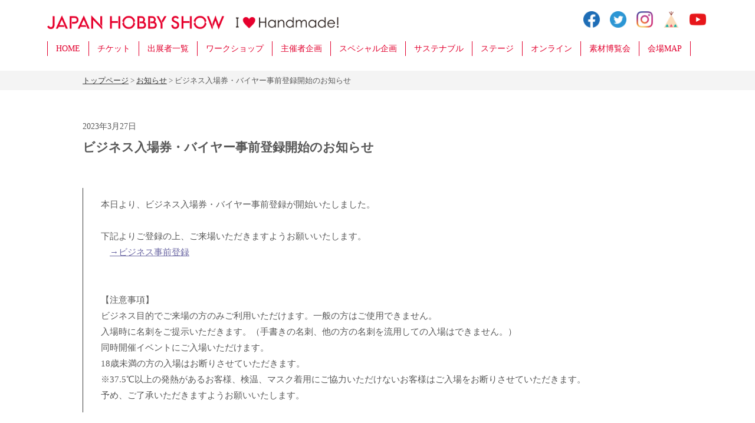

--- FILE ---
content_type: text/html; charset=UTF-8
request_url: https://2023.hobbyshow.jp/news/md-detail/cd-hbs23032708
body_size: 19334
content:
<!doctype html>
<html lang="ja">
<head>
<!-- Google Tag Manager -->
<script>(function(w,d,s,l,i){w[l]=w[l]||[];w[l].push({'gtm.start':
new Date().getTime(),event:'gtm.js'});var f=d.getElementsByTagName(s)[0],
j=d.createElement(s),dl=l!='dataLayer'?'&l='+l:'';j.async=true;j.src=
'https://www.googletagmanager.com/gtm.js?id='+i+dl;f.parentNode.insertBefore(j,f);
})(window,document,'script','dataLayer','GTM-WQL7T9V');</script>
<!-- End Google Tag Manager -->

<meta charset="UTF-8">
<meta http-equiv="X-UA-Compatible" content="IE=10">
<meta name="author" content="一般社団法人 日本ホビー協会">
<meta property="og:title" content="第47回 2023日本ホビーショー〜2023年4月27日（木）28日（金）29日（土・祝）〜東京国際展示場（東京ビッグサイト）東展示棟 東4・５ホール">
<meta property="og:type" content="website">
<meta property="og:url" content="https://2023.hobbyshow.jp/news/md-detail/cd-hbs23032708">
<meta property="og:image" content="https://2023.hobbyshow.jp/site/hbs2023/data/ogp_hobbyshow2023.png">
<meta property="og:site_name" content="第47回 2023日本ホビーショー〜2023年4月27日（木）28日（金）29日（土・祝）〜東京国際展示場（東京ビッグサイト）東展示棟 東4・５ホール">
<meta property="og:description" content="日本ホビーショーは見て・買って・体験ができる日本最大のハンドメイドイベントです。手芸、ハンドクラフト等の企業、クリエイター、講師が一同に介し、毎日100講座以上のワークショップが開催されます。">
<meta name="viewport" content="width=device-width, initial-scale=1" />
<link rel="shortcut icon" href="https://2023.hobbyshow.jp/site/hbs2023/data/favicon.ico" />
<title>お知らせ:ビジネス入場券・バイヤー事前登録開始のお知らせ</title>
<meta name="description" content="">
<meta name="keywords" content="">
<script src="//ajax.googleapis.com/ajax/libs/jquery/1.9.0/jquery.min.js" type="text/javascript" ></script>
<script src="//ajax.googleapis.com/ajax/libs/jqueryui/1.9.2/jquery-ui.min.js" type="text/javascript"></script>
<script type="text/javascript" src="https://2023.hobbyshow.jp/site/hbs2023/js/heightLine.js"></script>
<script type="text/javascript" src="https://2023.hobbyshow.jp/site/hbs2023/js/accordion.js"></script>
<script type="text/javascript" src="https://2023.hobbyshow.jp/site/hbs2023/js/pagelink_adjust.js"></script>
<link href="https://2023.hobbyshow.jp/site/hbs2023/css/style.css?260131105551" rel="stylesheet" type="text/css" />
<link href="https://2023.hobbyshow.jp/site/hbs2023/css/style_page.css?260131105551" rel="stylesheet" type="text/css" />
<link href="https://2023.hobbyshow.jp/site/hbs2023/css/navi.css?260131105551" rel="stylesheet" type="text/css" />
<link href="https://2023.hobbyshow.jp/site/hbs2023/css/pure-drawer.css" rel="stylesheet" type="text/css" />
<link href="//fonts.googleapis.com/icon?family=Material+Icons" rel="stylesheet">
<link rel="preconnect" href="https://fonts.googleapis.com">
<link rel="preconnect" href="https://fonts.gstatic.com" crossorigin>
<link href="https://fonts.googleapis.com/css2?family=Noto+Sans+JP:wght@100;300;400;500;700;900&family=Noto+Serif+JP:wght@200;300;400&family=Poppins:wght@600;700&family=Shippori+Mincho+B1&display=swap" rel="stylesheet">
<link rel="stylesheet" href="https://use.fontawesome.com/releases/v5.7.2/css/all.css" integrity="sha384-fnmOCqbTlWIlj8LyTjo7mOUStjsKC4pOpQbqyi7RrhN7udi9RwhKkMHpvLbHG9Sr" crossorigin="anonymous">  
<script src="https://kit.fontawesome.com/4afbbe9685.js" crossorigin="anonymous"></script>  
<script>
(function($) {
    $(function() {
        var $header = $('#top-head');
        // Nav Fixed
        $(window).scroll(function() {
            if ($(window).scrollTop() > 350) {
                $header.addClass('fixed');
            } else {
                $header.removeClass('fixed');
            }
        });
        // Nav Toggle Button
        $('#nav-toggle').click(function(){
            $header.toggleClass('open');
        });
    });
})(jQuery);
</script>


<!-- Facebook Pixel Code -->
<script>
!function(f,b,e,v,n,t,s){if(f.fbq)return;n=f.fbq=function(){n.callMethod?
n.callMethod.apply(n,arguments):n.queue.push(arguments)};if(!f._fbq)f._fbq=n;
n.push=n;n.loaded=!0;n.version='2.0';n.queue=[];t=b.createElement(e);t.async=!0;
t.src=v;s=b.getElementsByTagName(e)[0];s.parentNode.insertBefore(t,s)}(window,
document,'script','https://connect.facebook.net/en_US/fbevents.js');
fbq('init', '1039081746171291');
fbq('track', "PageView");
</script>
<noscript><img height="1" width="1" style="display:none" src="https://www.facebook.com/tr?id=1039081746171291&ev=PageView&noscript=1" /></noscript>
<!-- End Facebook Pixel Code -->
<!-- LINE Tag Base Code -->
<!-- Do Not Modify -->
<script>
(function(g,d,o){
g._ltq=g._ltq||[];g._lt=g._lt||function(){g._ltq.push(arguments)};
var h=location.protocol==='https:'?'https://d.line-scdn.net':'http://d.line-cdn.net';
var s=d.createElement('script');s.async=1;
s.src=o||h+'/n/line_tag/public/release/v1/lt.js';
var t=d.getElementsByTagName('script')[0];t.parentNode.insertBefore(s,t);
})(window, document);
_lt('init', {
customerType: 'lap',
tagId: 'ed995df8-8adf-4f7c-8516-040997c2ad43'
});
_lt('send', 'pv', ['ed995df8-8adf-4f7c-8516-040997c2ad43']);
</script>
<noscript><img height="1" width="1" style="display:none" src="https://tr.line.me/tag.gif?c_t=lap&t_id=ed995df8-8adf-4f7c-8516-040997c2ad43&e=pv&noscript=1" /></noscript>
<!-- End LINE Tag Base Code -->

</head>

<body id="pagetop">
<!-- Google Tag Manager (noscript) -->
<noscript><iframe src="https://www.googletagmanager.com/ns.html?id=GTM-WQL7T9V"
height="0" width="0" style="display:none;visibility:hidden"></iframe></noscript>
<!-- End Google Tag Manager (noscript) -->


	
<header id="top-head">
    <div class="header-box">
        <h1>
            <a href="/"><img src="https://2023.hobbyshow.jp/site/hbs2023/data/logo_hobbyshow.png" alt="Japan Hobby Show" class="logo-hobbyshow"><img src="https://2023.hobbyshow.jp/site/hbs2023/data/handmade.png" alt="I ❤︎ Handmade" class="img-handmade"></a>
        </h1>
        <div class="header-icn-menu">
			<ul class="ul-icnmenu">
				<!--<li><a href="https://hobbyshow.base.ec/categories/5009722" class="btn-header-red2 btn-okit" target="_blank"><small>期間限定</small>オンラインキット販売</a></li>
				<li><a href="https://2023.hobbyshow.jp/contact" class="btn-header-red2">お問い合わせ</a></li>-->
                <li><a href="https://www.facebook.com/japanhobbyshow" target="_blank"><i><img src="https://2023.hobbyshow.jp/site/hbs2023/data/ic-01.png" alt="facebook"></i></a></li>
                <li><a href="https://twitter.com/JapanHobbyShow" target="_blank"><i><img src="https://2023.hobbyshow.jp/site/hbs2023/data/ic-02.png" alt="twitter"></i></a></li>
                <li><a href="https://www.instagram.com/hobby_show/" target="_blank"><i><img src="https://2023.hobbyshow.jp/site/hbs2023/data/ic-03.png" alt="instagram"></i></a></li>
                <li><a href="https://hobbyshow.base.ec/" target="_blank"><i><img src="https://2023.hobbyshow.jp/site/hbs2023/data/ic-05.png" alt="ホビーショーオンラインショップ"></i></a></li>
                <li><a href="https://www.youtube.com/JapanHobbyShow" target="_blank"><i><img src="https://2023.hobbyshow.jp/site/hbs2023/data/ic-04.png" alt="YouTube"></i></a></li>
             </ul>
		</div>
    </div>
 <!--グローバルメニュー-->
 <div class="inner">
  <div id="mobile-head">
	<div id="nav-toggle">
		<div>
			<span></span>
			<span></span>
			<span></span>
		</div>
	</div>
	
  </div>
  <nav id="global-nav">
	 <!--PC用ナビゲーションメニュー-->
     <ul id="dropmenu" class="pc-only">
         <li><a href="https://2023.hobbyshow.jp">HOME</a></li>
         <li><a href="https://2023.hobbyshow.jp/ticket">チケット</a></li>
         <li><a href="https://2023.hobbyshow.jp/lineup_all">出展者一覧</a></li>
         <li><a href="https://2023.hobbyshow.jp/workshop_all">ワークショップ</a></li>
         <li><a href="https://2023.hobbyshow.jp/event">主催者企画</a></li>
         <li>
             <a href="https://2023.hobbyshow.jp/special">スペシャル企画</a>
             <ul>
                 <li><a href="https://2023.hobbyshow.jp/special#special-01">ナンタケットバスケットの世界</a></li>
                 <li><a href="https://2023.hobbyshow.jp/special#special-02">2023日本ホビーショー×シナモロール</a></li>
                 <li><a href="https://2023.hobbyshow.jp/special#special-03">手芸デザイナー 小倉ゆき子の生み出す世界</a></li>
                 <li><a href="https://2023.hobbyshow.jp/special#special-06">ライブペインティング</a></li>
                 <li><a href="https://2023.hobbyshow.jp/special#special-07">暮らしを楽しむオンラインレッスン</a></li>
                 <li><a href="https://2023.hobbyshow.jp/oshi">ハンドメイド・推し活スポット</a></li>
                 <li><a href="https://2023.hobbyshow.jp/okeiko">新しい習い事「ＯＫＥＩＫＯ」</a></li>
                 <li><a href="https://2023.hobbyshow.jp/petit_marche">プチマルシェ</a></li>
             </ul>
         </li>
         <li><a href="https://2023.hobbyshow.jp/sustainable">サステナブル</a></li>
		 <li><a href="https://2023.hobbyshow.jp/stage">ステージ</a></li>
         <li>
			 <a href="https://2023.hobbyshow.jp/online_lesson">オンライン</a>
             <ul>
                 <li><a href="https://2023.hobbyshow.jp/online_lesson">暮らしを楽しむオンラインレッスン</a></li>
                 <li><a href="https://2023.hobbyshow.jp/youtubechannel">YouTubeチャンネル一覧</a></li>
                 <li><a href="https://2023.hobbyshow.jp/live">ライブ配信</a></li>
             </ul>
		 </li>
         <li><a href="https://2023.hobbyshow.jp/expo">素材博覧会</a></li>
         <li><a href="https://2023.hobbyshow.jp/site/hbs2023/data/pdf/hobbyshow2023_map.pdf" target="_blank">会場MAP</a></li>
	 </ul>
	 <!--//PC用ナビゲーションメニュー-->
	 <!--SP用ナビゲーションメニュー-->
     <ul class="sp-only clearfix">
         <li><a href="https://2023.hobbyshow.jp/ticket">チケット</a></li>
         <li><a href="https://2023.hobbyshow.jp/lineup_all">出展者一覧</a></li>
         <li><a href="https://2023.hobbyshow.jp/workshop_all">ワークショップ</a></li>
         <li><a href="https://2023.hobbyshow.jp/event">主催者企画</a></li>
         <li><a href="https://2023.hobbyshow.jp/special">スペシャル企画</a></li>
         <li><a href="https://2023.hobbyshow.jp/report2022">2022開催レポート</a></li>
         <li class="full-w"><a href="https://2023.hobbyshow.jp/oshi">ハンドメイド・推し活スポット</a></li>
         <li class="full-w"><a href="https://2023.hobbyshow.jp/okeiko">新しい習い事「ＯＫＥＩＫＯ」</a></li>
         <li><a href="https://2023.hobbyshow.jp/petit_marche">プチマルシェ</a></li>
         <li><a href="https://2023.hobbyshow.jp/sustainable">サステナブル</a></li>
		 <li><a href="https://2023.hobbyshow.jp/stage">ステージ</a></li>
         <li><a href="https://2023.hobbyshow.jp/online_lesson">オンラインレッスン</a></li>
		 <li><a href="https://2023.hobbyshow.jp/youtubechannel">YouTubeチャンネル一覧</a></li>
		 <li><a href="https://2023.hobbyshow.jp/live">ライブ配信</a></li>
         <li><a href="https://2023.hobbyshow.jp/expo">素材博覧会</a></li>
		 <li><a href="https://2023.hobbyshow.jp/site/hbs2023/data/pdf/hobbyshow2023_map.pdf" target="_blank">会場MAP</a></li>
         <li><a href="https://2023.hobbyshow.jp/#report">開催レポート</a></li>
         <li><a href="https://2023.hobbyshow.jp/news">お知らせ</a></li>
         <li><a href="https://2023.hobbyshow.jp/banner">告知用画像</a></li>
	 </ul>
	 <!--//SP用ナビゲーションメニュー-->
	  <!--<div class="btn-area sp-only">
          <a href="https://hobbyshow.base.ec/categories/5009722" class="btn-okit-sp" target="_blank"><small>期間限定</small>オンラインキット販売</a>
		  <a href="https://2023.hobbyshow.jp/contact"><i class="fa-regular fa-envelope"></i> お問い合わせ</a>
	  </div>-->
  </nav>
 </div>
 <!--グローバルメニュー-->
</header>


	<div class="wrapper"><!--breadcrumbs-->
<div class="breadcrumbs">
<section>
<a href="https://2023.hobbyshow.jp" itemprop="url"><span itemprop="title">トップページ</span></a> >
<span itemscope itemtype="http://data-vocabulary.org/Breadcrumb">
  <a href="https://2023.hobbyshow.jp/news" itemprop="url"><span itemprop="title">お知らせ</span></a> ></span>
<span itemscope itemtype="http://data-vocabulary.org/Breadcrumb">
  <span itemprop="title">ビジネス入場券・バイヤー事前登録開始のお知らせ</span></span>
</section>
</div>
<!--//breadcrumbs-->
<section id="news-list" class="base-con">
  <div class="contents-area">
<div id="entry-detail">
 <div class="entry-date">2023年3月27日</div>
 <h2>ビジネス入場券・バイヤー事前登録開始のお知らせ</h2>
 <div class="entry-body">
  本日より、ビジネス入場券・バイヤー事前登録が開始いたしました。<br /><br />下記よりご登録の上、ご来場いただきますようお願いいたします。<br />　<a href="https://79b3263e.form.kintoneapp.com/public/2023japanhobbyshow-business">&rarr;ビジネス事前登録</a><br /><br /><br />【注意事項】<br />ビジネス目的でご来場の方のみご利用いただけます。一般の方はご使用できません。<br />入場時に名刺をご提示いただきます。（手書きの名刺、他の方の名刺を流用しての入場はできません。）<br />同時開催イベントにご入場いただけます。<br />18歳未満の方の入場はお断りさせていただきます。<br />※37.5℃以上の発熱があるお客様、検温、マスク着用にご協力いただけないお客様はご入場をお断りさせていただきます。<br />予め、ご了承いただきますようお願いいたします。
 </div>
</div>
</div>

</section>
	</div>



<section id="btnarea-pagetop">
	<a href="#pagetop"><i class="material-icons">arrow_upward</i> このページのTOPへ <i class="material-icons">arrow_upward</i></a>
</section>

<footer>
 <div class="area-footer clearfix">
	 <div class="btn-area btn-w">
		 
	 </div>
<!--one-->
   <div class="footer-box">
    <ul>
		<li><a href="https://2023.hobbyshow.jp/">HOME</a></li>
		<li><a href="https://2023.hobbyshow.jp/about">開催概要</a></li>
        <li><a href="https://2023.hobbyshow.jp/report2022">2022開催レポート</a></li>
		<li><a href="https://2023.hobbyshow.jp/special">スペシャル企画</a></li>
        <li><a href="https://2023.hobbyshow.jp/ticket">チケット</a></li>
		
		<li><a href="https://2023.hobbyshow.jp/news">お知らせ</a></li>
        <li><a href="https://2023.hobbyshow.jp/banner">告知用画像</a></li>
		
		
		<li><a href="https://2023.hobbyshow.jp/privacy">プライバシーポリシー</a></li>
    </ul>
   </div>
<!--//one-->
	 
	<div class="footer-box">
    <h2>出展のご案内</h2>
    <ul>
			  <li><a href="https://2023.hobbyshow.jp/exhibitor/top">出展のご案内</a></li>
			  <li><a href="https://2023.hobbyshow.jp/exhibitor/arena">ARENA</a></li>
			  <li><a href="https://2023.hobbyshow.jp/exhibitor/world">WORLD</a></li>
			  <li><a href="https://2023.hobbyshow.jp/exhibitor/company">法人出展</a></li>
			  <li><a href="https://2023.hobbyshow.jp/exhibitor/personal">個人出展</a></li>
			  <li><a href="https://2023.hobbyshow.jp/exhibitor/kiyaku">出展規約</a></li>
    </ul>
   </div>





  <br class="cb">
  <div class="footer-sns-link">
			<ul class="ul-icnmenu">
				<li><a href="https://2023.hobbyshow.jp/contact"><i><img src="https://2023.hobbyshow.jp/site/hbs2023/data/icn_mail.png" alt="メール"></i></a></li>
                            <li><a href="https://www.facebook.com/japanhobbyshow" target="_blank"><i><img src="https://2023.hobbyshow.jp/site/hbs2023/data/ic-01.png" alt="facebook"></i></a></li>
                            <li><a href="https://twitter.com/JapanHobbyShow" target="_blank"><i><img src="https://2023.hobbyshow.jp/site/hbs2023/data/ic-02.png" alt="twitter"></i></a></li>
                            <li><a href="https://www.instagram.com/hobby_show/" target="_blank"><i><img src="https://2023.hobbyshow.jp/site/hbs2023/data/ic-03.png" alt="instagram"></i></a></li>
                            <li><a href="https://hobbyshow.base.ec/" target="_blank"><i><img src="https://2023.hobbyshow.jp/site/hbs2023/data/ic-05.png" alt="ホビーショーオンラインショップ"></i></a></li>
                            <li><a href="https://www.youtube.com/JapanHobbyShow" target="_blank"><i><img src="https://2023.hobbyshow.jp/site/hbs2023/data/ic-04.png" alt="YouTube"></i></a></li>
             </ul>
  </div>
  <div id="credit">
   <table>
		   <tr>
			<th>主催団体</th>
			<td>一般社団法人 日本ホビー協会</td>
		   </tr>
		   <tr>
			<th>共催法人</th>
			<td>株式会社 スコープ</td>
		   </tr>
     <tr>
      <th>後援（予定）</th>
      <td>経済産業省／東京都／日本商工会議所／公益社団法人 日本PTA全国協議会／公益社団法人 インテリア産業協会</td>
     </tr>
     <tr>
      <th>協賛（予定）</th>
      <td>The Association For Creative Industries（AFCI）／一般社団法人 全日本文具協会／公益社団法人 日本家庭園芸普及協会／<br class="br-pc">
		  一般社団法人 日本DIY・ホームセンター協会／日本釦服飾手芸卸協同組合連合会／一般社団法人 日本縫製機械工業会／公益財団法人 日本手芸普及協会</td>
     </tr>
     <tr>
      <th>同時開催</th>
      <td>第16回 ホビークッキングフェア 2023</td>
     </tr>
    </table>
  </div>
  <div id="footer-logo"><img src="https://2023.hobbyshow.jp/site/hbs2023/data/logo_w.png" alt="Japan Hobby Show 2023"></div>
 </div>
</footer>

<!-- HPF -->
<script type="text/javascript">
var _paq = _paq || [];
_paq.push(["trackPageView"]);
_paq.push(["enableLinkTracking"]);

(function() {
var u=(("https:" == document.location.protocol) ? "https" : "http") +
"://wa2.hot-profile.com/010432/";
_paq.push(["setTrackerUrl", u+"010432.php"]);
_paq.push(["setSiteId", "21796782"]);
var d=document, g=d.createElement("script"),
s=d.getElementsByTagName("script")[0]; g.type="text/javascript";
g.defer=true; g.async=true; g.src=u+"010432.js";
s.parentNode.insertBefore(g,s);
})();
</script>
<!-- End HPF Code -->

<!-- Twitter universal website tag code -->

<script>
!function(e,t,n,s,u,a){e.twq||(s=e.twq=function(){s.exe?s.exe.apply(s,arguments):s.queue.push(arguments);
},s.version='1.1',s.queue=[],u=t.createElement(n),u.async=!0,u.src='//static.ads-twitter.com/uwt.js',
a=t.getElementsByTagName(n)[0],a.parentNode.insertBefore(u,a))}(window,document,'script');
// Insert Twitter Pixel ID and Standard Event data below
twq('init','nx4ec');
twq('track','PageView');
</script>

<!-- End Twitter universal website tag code -->
</body>
</html>

--- FILE ---
content_type: text/css
request_url: https://2023.hobbyshow.jp/site/hbs2023/css/style.css?260131105551
body_size: 82569
content:
@charset "UTF-8";
/* CSS Document */
*{
margin: 0px;
padding: 0px;
}

body{
font-family: 'Noto Sans JP', sans-serif;
font-family: YuGothic, "Yu Gothic medium", "Hiragino Sans", Meiryo, "sans-serif";
line-height: 1.8;
color:#585858;
font-size:15px;
background:#fff;
position: relative;
font-size-adjust: none;
-webkit-font-size-adjust: none;
position: relative;
min-width: 1000px;    	
}

@media (max-width: 767px) {
    body{
		
    overflow-x: hidden;
    min-width: initial !important;
		font-size:14px;
	} 
}

@media (max-width: 320px) {
    body{font-size:13px;} 
}

img{border:0; outline:none;}

a:hover img.hover-alp{filter: alpha(opacity=70); -moz-opacity:0.70; opacity:0.70;}
a:hover img.hover-alp100{filter: alpha(opacity=100); -moz-opacity:1.00; opacity:1.00;}
.alp50{filter: alpha(opacity=50); -moz-opacity:0.50; opacity:0.50;}

a:link{color:#6C68A4;}
a:visited{color:#585858;}
a:hover{color:#E2002E;}

.clearfix:after{
content: ".";
display: block;
clear: both;
height: 0;
visibility: hidden;
}

.clearfix {
min-height: 1px;
}

* html .clearfix{
height: 1px;
/*\*//*/
height: auto;
overflow: hidden;
/**/
}

p{margin:0 0 15px;}

.cb{clear:both;}

.btn-ticket{position: fixed; bottom:30px; right:20px; width:88px; height:88px; z-index: 99999;  animation: fadeIn 1s ease 0s 1 normal; -webkit-animation: fadeIn 2s ease 0s 1 normal;}
@keyframes fadeIn {
    0% {opacity: 0}
    100% {opacity: 1}
}

@-webkit-keyframes fadeIn {
    0% {opacity: 0}
    100% {opacity: 1}
}

.sp-only{display: none !important ;}
@media (max-width: 767px) {
.sp-only{display: block !important;}
.pc-only{display: none !important ;}
}

@media screen and (min-width: 768px){	
  .br-pc { display:block; }
  .br-sp { display:none; }
}
@media screen and (max-width: 767px){	
  .br-pc { display:none; }
  .br-sp { display:block; }
}

.en-01{
	font-family: "BodoniLTPro-Book" !important;
}


/*==================================================
全体コンテンツエリア
================================================== */
.wrapper{padding-top: 120px;}
.base-con{padding:50px 0;}
.base-con.contents-page{padding-top: 120px !important;}
.contents-area{width: 1000px; margin-left: auto; margin-right: auto;}
.contents-area-sub{width: 900px; margin-left: auto; margin-right: auto;}
.contents-area-sub800{width: 800px; margin-left: auto; margin-right: auto;}

.box-main{width:1060px; padding:20px; margin:0 auto; background:#fff; position:relative;}

.bg-c01{background-color: #fffffb;}
.bg-c02{background-color: #f4f4f4;}

.page-wrapper{
	position: relative;
	background: #fff;
	padding-top: 50px;
}

@media (max-width: 767px) {
.wrapper{padding-top: 65px;}
.base-con{padding:30px 0;}
.base-con.contents-page{padding-top: 60px !important;}
.contents-area{width:90%; margin-left:auto; margin-right:auto;}
.contents-area-sub{width: 90%; margin-left: auto; margin-right: auto;}
.contents-area-sub800{width: 90%; margin-left: auto; margin-right: auto;}

.box-main{width:94%; padding:10px 2%; margin-left:auto; margin-right:auto; border:5px solid #FEFCF9; background:#fff; box-sizing:border-box;}

.page-wrapper{
	padding-top: 10px;
}
}

/*==================================================
共通テキスト指定
================================================== */

.catch-txt{font-family:リュウミン R-KL; color:#EC6C00; font-size:16px;}

/*==================================================
タイトル
================================================== */

.title-base{display: block; text-align: center; font-size: 32px; letter-spacing: 0.1em; margin-bottom: 50px; line-height: 1.5em; font-family: FP-HiraginoUDSansStdN-W5;}
.title-base span{
    display: block;
    font-size: 60%;
    padding-top: 7px;	
}
.title-base.en-01{
	font-size: 42px;
	margin-bottom: 30px;
}

.page-title{display:inline-block; padding:20px 30px; background-color: rgba(255,255,255,0.7); margin-top:60px; }
.page-title h2{
	display:block;
	font-family:Ryumin Regular KL;
	color:#EC6C00;
	font-size:160%;
	padding:20px 10px;
}

.page-title h2 span{font-size:70%;}

.title-contents{padding:6px 8px; font-family:Ryumin Regular KL; border-top:1px solid #EC6C00; border-bottom:1px solid #EC6C00; font-size:120%; font-weight:normal; margin-bottom:20px; color:#EC6C00;}
.title-contents-pink{background:#EC6C00; color:#fff; padding:20px; font-size:120%; font-weight:normal; margin-bottom:30px;}
.title-contents-hobbiko{background:#FEFCF9; border-left: 4px solid #AE7925; padding:15px; font-size:110%; font-weight:normal; margin-bottom:30px;}

.title-page{
	background: #E2002E;
	color: #fff;
	padding: 50px 0;
	text-align: center;
	font-size: 32px;
	line-height: 1.4;
}

.title-page small{
	font-size: 60%;
}

.title-bg-grey{
	display: block;
	background: #efefef;
	font-size: 24px;
	padding: 25px 20px;
	margin-bottom: 50px;
	line-height: 1;
}

.title-bg-grey span{
	display: block;
	border-left: 6px solid #E2002E;
	padding: 1px 10px;
}

.title-basic{
	display: block;
	font-size: 18px;
	margin-bottom: 30px;
}

.title-red {
    display: block;
	text-align: left;
    margin: 0 0 30px;
    padding: 15px ;
    background: #E2002E;
    color: #fff;
    font-size: 110%;
    font-weight: normal;
}




@media (max-width: 767px) {
	
.title-page{
	padding: 30px 0;
	font-size: 20px;
}	
	
.title-base{font-size: 24px; margin-bottom: 30px; }
.title-base.en-01{
	font-size: 34px;
}
	
.page-title{
	border-top:1px solid #EC6C00; border-bottom:1px solid #EC6C00;
	display:block;
	font-family:Ryumin Regular KL;
	color:#EC6C00;
	font-size:120% !important;
	padding:8px 5px;
	text-align:left;
	margin-bottom:20px;
}

.page-title h2 span{font-size:70%;}
.title-contents{border-bottom:1px solid #2a9466; margin-bottom:20px; padding:8px 8px 7px; background:#f4f4f4; font-family:Ryumin Regular KL; font-size:100%; font-weight:normal;}
.title-contents-pink{border-bottom:1px solid #EC6C00; margin-bottom:20px; padding:8px 8px 5px; background:#fde7c8; font-family:Ryumin Regular KL; font-size:100%; font-weight:normal;}
.title-contents-hobbiko{padding:10px; border-top:1px solid #EC6C00; border-bottom:1px solid #EC6C00; font-family:Ryumin Regular KL; font-size:100%; font-weight:normal; margin-bottom:20px; box-sizing:border-box;}

.title-ex-detail{
	display:block;
	border-top:3px solid #f94368;
	border-bottom:3px solid #f94368;
	color:#f94368;
	font-size:120%;
	padding:10px;
	text-align:left;
	margin-bottom:20px;
}

.title-bg-grey{
	font-size: 16px;
	padding: 15px 10px;
	margin-bottom: 30px;
	line-height: 1.5;
}

.title-bg-grey span{
	padding: 1px 8px;
}

.title-basic{
	font-size: 15px;
	margin-bottom: 25px;
}
	
.title-red {
    margin: 0 0 25px;
    padding: 10px;
    font-size: 100%;
}	
	
}

@media (max-width: 320px) {
.title-base{font-size: 18px; margin-bottom: 30px;}
}

/*==================================================
メインコンテンツエリア
================================================== */

#mainContents{width:100%; padding:30px 0; }

/*==================================================
サイドカラム
================================================== */

#side{width:230px; position:absolute; top:20px; left:20px; z-index:1000;}
.page-menu-title{background:#FDE7C8; padding:20px 0; text-align:center; font-size:120%; font-weight:normal;}
#side ul{list-style-type:none; border:1px solid #FDE7C8; border-bottom:none;}
#side li a{display:block; padding:20px 10px; font-size:94%; background-image:url(//hobbyshow.jp/site/hobbyshow/view/img/y_pagemenu.png); background-repeat:no-repeat; background-position: center right;  border-bottom:1px solid #FDE7C8; text-decoration:none;}
#side li a:link{background-color:#FEFCF9; color:#333;}
#side li a:visited{background-color:#FEFCF9; color:#333;}
#side li a:hover{background-color:#FDE7C8;  color:#333;}

/*==================================================
パンクズリスト
================================================== */

.breadcrumbs{
	font-size: 88%;
	padding: 5px 0;
	width:100%;
	background:#f4f4f4;
}

.breadcrumbs div, .breadcrumbs section{width:1000px; margin:0 auto;}
.breadcrumbs a:link{color: #333; }
.breadcrumbs a:visited{color: #333;}
.breadcrumbs a:hover{color: #2a9466;}

@media (max-width: 767px) {
.breadcrumbs div, .breadcrumbs section{width:94%; margin:0 auto;}
.breadcrumbs{font-size: 12px;}
.breadcrumbs div{width:96%;}
}



/*==================================================
footer
================================================== */
footer{clear:both; width:100%; padding:30px 0 0; position:relative; background:#E2002E;}
.area-footer{width: 1000px; margin: 0 auto; position: relative;}
.footer-link{display: inline-block; position: absolute; top: 0; right: 0; vertical-align: top;}
.footer-link span{display: inline-block;}

.area-footer .btn-area{
	padding: 0 !important;
	background-color: transparent !important;
	text-align: right;
	position: absolute;
	right: 0;
	top: 0;
	width: 220px;
}

.area-footer .btn-area a{
	width: 100%;
	padding: 0;
	margin-bottom: 10px;
}


.footer-box{width:22%; float:left; margin-right: 30px;}
.footer-box h2{color:#fff; font-size:14px; border-bottom:1px solid #fff; padding:0 5px 5px; margin-bottom:20px; font-weight:normal;}
.footer-box ul{list-style:none; margin:0 10px; font-size:12px; text-align: left;}
.footer-box li a{color:#fff; text-decoration:none;}
.footer-box li a:hover{color:#fff; text-decoration: underline;}
.footer-box li a:before{content:"▶︎"; font-size:75%; padding-right:5px;}

.footer-box-wide{width:44%; float:left;}
.footer-box-wide h2{color:#fff; font-size:14px; border-bottom:1px dashed #fff; padding:0 5px 5px; margin-bottom:20px; font-weight:normal;}
.footer-box-wide ul{list-style:none; margin:0 10px; font-size:12px;}
.footer-box-wide li{dislay:block !important; width: 49%; float: left;}
.footer-box-wide li a{color:#fff; text-decoration:none;}
.footer-box-wide li a:hover{color:#f6bba6;}
.footer-box-wide li a:before{content:"▶︎"; font-size:75%; padding-right:5px;}


a.btn-footer{display:block; border-radius:20px; background-color: #00a0e9; color:#fff; font-size:12px; text-align:center; padding:5px 0; text-decoration:none; margin:25px 0; border:1px solid #00a0e9;}
a.btn-footer span{font-size:75%; padding-right:7px;}
a.btn-footer:hover{background-color:transparent; color: #fff; -webkit-transition: all .5s;  transition: all .5s; border-color:#fff;}
a.btn-footer i{padding-right:5px;}
#footer-sns{margin:30px 0 0 5px;}
#footer-sns img{margin:0 6px}

.footer-sns-link{background: #fff; padding:20px 0 ; width:1000px; margin:35px auto 20px; clear:both; text-align: center; border-radius: 12px;}
.footer-sns-link .ul-icnmenu{text-align: center;}
.footer-sns-link a{
	display: inline-block;
	font-size: 20px;
	color: #fff;
	vertical-align: middle;
	padding: 0 15px;
}

#credit{padding:20px 0; width:1000px; margin:20px auto 20px; clear:both;}
#credit table{margin:0 10px; width:100%; box-sizing:border-box; color:#fff;}
#credit th{text-align:left; vertical-align:top; font-size:12px; font-weight:normal; width:90px;}
#credit td{text-align:left; vertical-align:top; font-size:12px; }
#footer-logo{width:1000px; margin:0 auto; text-align: center; padding: 30px 0 ;}
#footer-logo img{width: 360px; filter: brightness(1) invert(0);}

@media (max-width: 767px) {

footer{clear:both; padding:15px 0; }
.area-footer{width: 85%; margin: 0 auto; position: relative;}
.area-footer .btn-area{
	padding: 0 0 20px !important;
	background-color: transparent !important;
	text-align: center;
	position: relative;
	right: inherit;
	top: inherit;
	width: 100%;
}	
	
	.area-footer .btn-area a{
		width: 100% !important;
	}
.footer-box{width: 100%; float: none; margin:0 0 20px;}
.footer-box h2{color:#fff; font-size:100%; border-bottom:1px dashed #fff; padding:0 5px 5px; margin-bottom:15px; font-weight:normal;}
.footer-box ul{margin-bottom: 20px;}
.footer-box ul li{display:inline-block; width:49%; vertical-align:top;}
.footer-box ul li.wmax{display:inline-block; width:98%; vertical-align:top;}
.footer-box li a{display:block; color:#fff; text-decoration:none; padding: 3px 0;}
.footer-box li a:hover{color:#f6bba6;}
.footer-box li a:before{content:"▶︎"; font-size:75%; padding-right:5px;}
a.btn-footer{display:block; width: 94%; border-radius:28px; background-color: transparent; color:#fff; font-size:12px; text-align:center; padding:12px 0; text-decoration:none; margin:20px auto 5px; border:1px solid #fff;}
a.btn-footer span{font-size:75%; padding-right:7px;}
a.btn-footer:hover{background:#fff; color: #1c1c1c; -webkit-transition: all .5s;  transition: all .5s;}
.footer-link{text-align: center;}
.footer-link img{margin: 0 20px;}
	
.footer-sns-link{
	width:100%;
	padding: 5px 0 15px;
	margin: 0 auto;
	}
	
	.footer-sns-link .ul-icnmenu{
		display: flex;
	}
	
	.footer-sns-link .ul-icnmenu li{
		margin: 0;
		width: calc(100%/6);
		text-align: center;
	}
	
	.footer-sns-link .ul-icnmenu li a{
		display: block;
		width: 100%;
		padding: 0;
	}
	
	.footer-sns-link .ul-icnmenu li a img{
		width: 46%;
	}

#credit{
	width:100%; margin:10px auto; padding:20px 0 0; clear:both;}
#credit th{
	display: block;
	width: 100%;
	box-sizing: border-box;
	text-align: left;
	}
	
	#credit td{
		display: block;
		text-align: left;
		padding: 5px 0 15px 10px;
		width: 100%;
		box-sizing: border-box;
	}

#footer-logo{width:100%; padding: 20px 0 0;}
#footer-logo img{width: 70%;}
}
@media (max-width: 480px) {
.footer-box ul{margin:0; margin-bottom: 20px; }
#credit table{margin:0; }
}

/*==================================================
pagetopボタン
================================================== */

#btnarea-pagetop{padding: 25px 0; text-align: center; font-size: 90%; margin: 50px 0 0; border-top: 1px solid #f4f4f4;}
#btnarea-pagetop i{display: inline-block; width: 18px; height: 18px; line-height: 18px; text-align: center; border-radius: 50%; border:1px solid #333; margin: 0 8px; font-size: 85%;}
#btnarea-pagetop a{text-decoration: none; color: inherit !important;}
#btnarea-pagetop a:hover{text-decoration: underline;}

@media (max-width: 767px) {
#btnarea-pagetop{margin: 20px 0 0; }    
}

/*==================================================
トップページ
================================================== */

#mainimg-top{
	position: relative;
	padding-top: 106px;
	width: 100%;
}
#mainimg-top img{
	width: 100%;
    vertical-align: bottom;
}

#top-btn{background: #fff !important;}

@media (max-width: 767px) {
#mainimg-top{padding-top: 60px; }
}

#top-banner{text-align: center; border-bottom: 1px solid #e7e7e7; line-height: 1; padding: 25px 0 30px;}
#top-banner article{width: 1006px; margin: 0 auto; }
#top-banner article img{margin: 0 5px; width: 320px;}
#top-banner article a:hover img{filter: alpha(opacity=70); -moz-opacity:0.70; opacity:0.70;}

@media (max-width: 767px) {
#top-banner{padding: 15px 0 5px; text-align: left}
#top-banner article{width: 94%; }
#top-banner article img{margin: 0 5px; width: 46.4%; margin-bottom: 10px;}
}

/*
#top-exarea{width:100%; padding: 50px 0;}
#area-exarea{width: 1000px; margin: 0 auto; text-align: center;}
#area-exarea ul{list-style: none; margin-bottom: 50px;}
#area-exarea li{display: inline-block; vertical-align: top; width: 180px; margin: 0 15px;}
#area-exarea li a{color: #1c1c1c; text-decoration: none; font-size: 12px; line-height: 1.6em;}
#area-exarea li a:hover{ filter: alpha(opacity=70); -moz-opacity:0.70; opacity:0.70; }
#area-exarea li a h3{text-align: center; margin-bottom: 7px;}
#area-exarea li a h3 span{font-size: 90%;}
#area-exarea li a p{line-height: 1.4em; color: #3d3b3b;}
*/

#ticket .title-base{line-height: 1.8;}
#ticket a.btn{
	display: block; 
	margin: 20px auto 40px; 
	width: 280px; 
	text-align: center;
}

.top-main-txt p{text-align: center;}

.top-questionnaire{margin: 30px 0 0; padding-top: 30px; border-top: 1px dashed #ddd; text-align: center;}
.img-questionnaire{display: block; margin: 0 auto 7px ; width: 400px;}

@media (max-width: 767px) {
#ticket .title-base{line-height: 1.6; letter-spacing: 0; font-size: 18px;}
#ticket a.btn{margin: 30px 0 10px; width: 100%; box-sizing: border-box;}
.top-main-txt p{text-align: left;}
    .top-questionnaire{margin: 20px 0 0; padding-top: 20px; text-align: left;}
    .top-questionnaire a.btn{display: block !important; width: 80%; padding:8px 0 !important; text-align: center !important; box-sizing: border-box; margin: 15px auto 15px !important;}
    .img-questionnaire{width: 100%; margin: 0;}
}


#top-jhty, #top-shino{border-top: 1px solid #e7e7e7; padding-top: 50px;}
.box-jhty-l{width: 520px; float: left; padding: 0; line-height: 1.8em;}
.box-jhty-r{width: 380px; float: right; text-align: right;}
.pic-top-jhty{display: inline-block; vertical-align: top; text-align: center; width:100px; margin: 0 10px; font-size: 85%;}
.pic-top-jhty img{width: 100%;}

.box-topshino-l{width: 550px; float: left; padding: 0; line-height: 1.8em;}
.box-topshino-r{width: 320px; float: right; text-align: right;}
.box-topshino-r img{width: 100%;}

#top-in{padding: 30px 0;}
#top-in .contents-area{text-align: center;}
#top-in article{display: inline-block; width: 400px; vertical-align: top; margin: 0 25px; text-align: left;}
#top-in article h2{display: block; font-size: 130%; line-height: 1.4em; min-height: 60px;}
#top-in article a{display: block !important; width: 40% !important; margin: 20px auto !important; text-align: center !important;}

#top-exarea{width:100%; padding: 50px 0;}
#area-exarea{margin: 0 auto; text-align: center;}
#area-exarea ul{list-style: none; margin-bottom: 50px;}
#area-exarea li{display: inline-block; vertical-align: top; width: 180px; margin: 0 12px;}
#area-exarea li img{width: 100%; margin-bottom: 10px;}
#area-exarea li a{color: #1c1c1c; text-decoration: none; font-size: 12px; line-height: 1.6em;}
#area-exarea li a:hover{ filter: alpha(opacity=70); -moz-opacity:0.70; opacity:0.70; }
#area-exarea li a h3{text-align: center; margin-bottom: 10px;}
#area-exarea li a h3 span{font-size: 90%;}
#area-exarea li a p{line-height: 1.4em; color: #3d3b3b;}


#top-news{width:100%; background:#f4f4f4; padding: 40px 0 50px;}
#area-news{width: 1000px; margin: 0 auto;}
#top-news dl{width:800px;  max-height:240px; overflow:auto; overflow-x:hidden; margin:0 auto;}
#top-news dt{display:inline-block; vertical-align:top; width:150px; font-size:90%; padding-bottom: 15px;}
#top-news dd{display:inline-block; vertical-align:top; width:625px; font-size:90%; padding-bottom: 15px;}

.top-btn-area{
	text-align: center;
	padding-bottom: 55px;
}

.top-btn-area a.btn{
	display: inline-block;
	margin: 0 10px;
	width: 360px !important;
	padding: 15px 0 !important;
	text-align: center !important;
}

@media (max-width: 767px) {
#top-news{padding: 35px 0 50px;}
#top-news .title-base{margin-bottom: 20px;}
#area-news{width: 90%;}
#top-news dl{width: 100%; max-height:190px; -webkit-overflow-scrolling: touch; }
#top-news dt{display:block; width: 100%; font-size:14px; padding-bottom: 0;}
#top-news dd{display:block; width: 100%; font-size:14px; padding: 0 0 15px 0;}
	

.top-btn-area{
	padding-bottom: 25px;
}
	
	#global-nav .top-btn-area{
		width: 92%;
		margin: 0 auto;
	}

.top-btn-area a.btn{
	display: block;
	margin: 8px auto;
	width: 100% !important;
}	
}

.jimukyoku{
	border-left: 1px solid #ddd;
	padding: 5px 0 5px 25px;
	text-align: left;
	margin: 0 auto;
}

.jimukyoku strong{
	display: block;
	text-align: left;
    font-size: 20px;
    margin-bottom: 25px;
}

#ad10 .jimukyoku{
	width: 62% !important;
}

@media (max-width: 767px) {

.jimukyoku{
	padding: 3px 0 3px 10px;
	width: 92%;
	margin: 0 auto;
}

#ad10 .jimukyoku{
	width: 92% !important;
}

.jimukyoku strong{
    font-size: 15px;
}

	
}


#top-intro{width:100%; padding: 50px 0;}
#area-intro{width: 1000px; margin: 0 auto;}
.top-intro-l{display: inline-block; width: 500px; margin: 0 15px; vertical-align: top; line-height: 2.0;}
.top-intro-l p{margin-bottom: 30px;}
.top-intro-r{display: inline-block; width: 380px; margin: 0 15px; vertical-align: top; line-height: 2.0;}
.top-intro-r img{width: 100%; margin-bottom: 20px;}
.top-intro-l h3{font-size: 16px; margin-bottom: 30px;}
.top-intro-r h3{font-size: 16px; margin-bottom: 20px;}
.pic-top02{float: right; margin-left: 10px;}
.pic-top03{float: left; margin-right: 10px; padding-bottom: 20px;}

#top-comm{width:100%; padding: 70px 0 30px;}
#area-comm{width: 1000px; margin: 0 auto;}
.top-comm-l, .top-comm-r{display: inline-block; width: 440px; margin: 0 15px; vertical-align: top; text-align: center;}
.top-comm-r .title-base span{display: inline-block; background:url(//hobbyshow.jp/site/hbs2019/data/i_mail.png) no-repeat center left; height: 29px; line-height: 29px; font-size: 100%;}
.top-comm-l .ul-icnmenu{
	text-align: center;
}
.top-comm-l .ul-icnmenu li{
	margin: 0 15px;
}

.top-comm-l .ul-icnmenu li img{
	width: 100% !important;
}
.top-comm-r input{display: block; width: 90%; margin: 0 auto; border: none !important; border-bottom: 1px solid #000 !important; border-radius: 0 !important; margin-bottom: 30px;}
.top-comm-r input:focus{background:#f4f4f4 !important; }
.top-comm-r button{display: block; width: 60%; margin: 0 auto 20px; font-size: 100%; padding: 10px 0; border-radius: 32px;  border:1px solid #1c1c1c; color: #1c1c1c; background:#fff; text-decoration: none;}
.top-comm-r button:hover{background:#1c1c1c; color: #fff; cursor: pointer; -webkit-transition: all .5s;  transition: all .5s;}

@media (max-width: 767px) {
#top-intro{width:100%; padding: 30px 0;}
#area-intro{width: 90%; margin: 0 auto;}
.top-intro-l, .top-intro-r{display: block; width: 100%; margin: 0 auto; line-height: 1.6em;}
.top-intro-l img{width: 100%; margin-bottom: 20px;}
.top-intro-l{margin-bottom: 20px;}
.top-intro-l h3, .top-intro-r h3{font-size: 120%; margin-bottom: 20px;}
.pic-top02{float: right; margin-left: 10px;}
.pic-top03{float: left; margin-right: 10px;}

#top-comm{padding: 30px 0 0;}
#area-comm{width: 90%;}
.top-comm-l, .top-comm-r{display: block; width: 100%; margin: 0 auto 20px;}
.top-comm-r .title-base span{background-size: 10%; }

.top-comm-l{margin-bottom: 30px;}
.top-comm-l .ul-icnmenu li{
	margin: 0 7px;
}

.top-comm-l .ul-icnmenu li img{
	width: 80% !important;
}
.top-comm-r{padding-top: 30px; border-top:1px solid #ddd;}
.top-comm-r button{width: 70%;}

}

#enq2018{border-top:1px solid #e7e7e7; padding-top: 50px;}
#enq2018 .contents-area-sub{width: 800px;}
#enq2018 img{width: 240px; float: right; margin-left: 25px;}
#enq2018 a.btn{display: block; width: 240px; text-align: center; margin: 30px 0; padding: 8px 0;}


/*==========毎日がホビーショー==============*/

#adventure{
    background:url(https://hobbyshow.jp/site/hbs2020/data/bg_adventure.gif) center center repeat;
    padding: 40px 0 30px;
    background-size:60%;
    background-attachment: fixed;
}

.adventure-catch{
    padding: 20px 0;
    text-align: center;
    font-size: 28px;
    color: #f16649;
    font-weight: 500;
    line-height: 1.6;
}

.adventure-catch span{
    background-color:rgba(255,255,255,0.86);
}

#adventure ul{
    list-style: none;
}

#adventure ul li{
    width: 235px;
    margin: 10px 20px 10px 0;
    float: left;
}

#adventure ul li:nth-child(4),
#adventure ul li:nth-child(8),
#adventure ul li:nth-child(12),
#adventure ul li:nth-child(16),
#adventure ul li:nth-child(20),
#adventure ul li:nth-child(24),
#adventure ul li:nth-child(28),
#adventure ul li:nth-child(32),
#adventure ul li:nth-child(36),
#adventure ul li:nth-child(40),
#adventure ul li:nth-child(44),
#adventure ul li:nth-child(48),
#adventure ul li:nth-child(52),
#adventure ul li:nth-child(56),
#adventure ul li:nth-child(60),
#adventure ul li:nth-child(64),
#adventure ul li:nth-child(68),
#adventure ul li:nth-child(72),
#adventure ul li:nth-child(76),
#adventure ul li:nth-child(80),
#adventure ul li:nth-child(84){
    margin-right: 0;
}

#adventure ul li a{
    display: block;
    border:1px dotted #f16649;
    padding: 10px;
    background:#feeeeb;
    text-decoration: none;
    color: #f16649;
    line-height: 1.5;
    min-height: 260px;
}

#adventure ul li a:hover{
    border:1px solid #f16649;
    background:#fff;
}

#adventure ul li a img{
    width: 100%;
    height: 210px;
    object-fit: cover;
}

#adventure ul li a h2{
    display: block;
    font-weight: normal;
    font-size: 13px;
    padding: 5px 0 0;
}



@media (max-width: 767px) {
    
#adventure{
    padding: 20px 0;
    background-size:180%;
}

.adventure-catch{
    padding: 0 0 5px;
    font-size: 18px;
    line-height: 1.4;
}

#adventure ul{
    list-style: none;
}

#adventure ul li{
    width: 100%;
    margin: 0 auto 15px;
    float: none;
}

#adventure ul li:nth-child(4),
#adventure ul li:nth-child(8),
#adventure ul li:nth-child(12),
#adventure ul li:nth-child(16),
#adventure ul li:nth-child(20),
#adventure ul li:nth-child(24),
#adventure ul li:nth-child(28),
#adventure ul li:nth-child(32),
#adventure ul li:nth-child(36),
#adventure ul li:nth-child(40),
#adventure ul li:nth-child(44),
#adventure ul li:nth-child(48),
#adventure ul li:nth-child(52),
#adventure ul li:nth-child(56),
#adventure ul li:nth-child(60),
#adventure ul li:nth-child(64),
#adventure ul li:nth-child(68),
#adventure ul li:nth-child(72),
#adventure ul li:nth-child(76),
#adventure ul li:nth-child(80),
#adventure ul li:nth-child(84){
    margin-right: auto;
}

#adventure ul li a{
    display: block;
    border:1px dotted #f16649;
    padding: 10px;
    min-height: auto;
}

#adventure ul li a img{
    width: 100px;
    height: 100px;
    float: right;
}

#adventure ul li a h2{
    display: inline-block;
    font-weight: normal;
    font-size: 13px;
}    
    
}




/*==================================================
フォーム画面
================================================== */

.table-form{width:100%; box-sizing:border-box; border-collapse:collapse; border-top:1px solid #ddd;}
.table-form th{font-weight:normal; width: 250px;  border-bottom:1px solid #ddd; text-align:left; vertical-align:top; padding:20px; background:#f4f4f4;}
.table-form td{border-bottom:1px solid #ddd; text-align:left; vertical-align:middle; padding:20px; line-height: 2.2;}

@media (max-width: 767px) {
.table-form{border-top:none;}	
.table-form th{ display:block; width: 100%; box-sizing: border-box; border-bottom:none;  text-align:center; padding:10px 0;}
.table-form td{display:block; background:#fff; text-align:left; padding:20px 10px 25px;}	
}

input[type="text"], input[type="number"], input[type="email"], input[type="password"] , input[type="tel"] ,input[type="search"]  { 
height:30px; font-size:100%; border:1px solid #ddd; padding:2px 5px;
border-radius: 6px;
}

@media (max-width: 767px) {
input[type="text"], input[type="number"], input[type="email"], input[type="password"] , input[type="tel"] ,input[type="search"]  { height:40px;}	
}

input[type="text"]:focus,
input[type="number"]:focus,
input[type="email"]:focus,
input[type="password"]:focus,
input[type="tel"]:focus,
input[type="search"]:focus,
textarea:focus {
background: #fef8d8;
border: 1px solid #fbc84d;
}

textarea{min-height:180px; font-size:100%; border:1px solid #ddd; padding:2px 5px; width:90%; border-radius: 6px;}

input[type="checkbox"]{vertical-align:middle; width:20px; height:20px;}
input[type="submit"]{font-size:100%;}

.pict-confirm-booth{width: 120px; margin:0 10px 0 0;}
.check-kiyaku{margin: 20px 0 0 15px;}


@media (max-width: 767px) {
textarea{min-height:120px; width:94%; }
.pict-confirm-booth{width: 30%; margin:0 5px 0 0;}
.check-kiyaku{margin: 15px 0 0 10px;}
}

/*セレクト*/

select{background: #fff;
    border: 1px solid #ddd;
    border-radius: 2px;
	font-size:94%;
    height: 30px;
    line-height: 30px;
    text-align: left;
    text-indent: 5px;
    vertical-align: middle;
	width:180px;}
	
/*ラジオボタン*/
label.rdbox{display:inline-block; padding-right:10px;}
#wish-zone label.rdbox{display:block; padding-right:0; margin-bottom:7px;}

@media (max-width: 767px) {
select{
	width:180px;}
	
label.rdbox{display:block; padding-right:0; margin-bottom: 6px;}
}

.blo-ck{display: inline; padding-right: 7px;}

@media (max-width: 767px) {
.blo-ck{display: block; padding-right: 0; margin-bottom: 10px;}
}

/*チェックボックス*/

label.ckbox{display:inline-block; padding-right:10px;}


/*必須マーク*/
.required{display:inline; padding:3px; text-align:center; font-size:80%; color:#fff; background:#E2002E; border-radius: 4px; margin-left:5px; vertical-align:top;}

/*幅*/
.w-min{width:10%;}
.w-ss{width:20%;}
.w-s{width:30%;}
.w-m{width:50%;}
.w-l{width:70%;}
.w-ll{width:80%;}
.w-max{width:90%;}

@media (max-width: 767px) {
.w-ss{width:70%;}
.w-s{width:50%;}
.w-m, .w-l{width:94%;}
}

/*ボタンエリア*/
.box-btn{margin-top:20px; }
.box-btn .btn{border:none;}
.btn-form{margin:30px 0;}

.btn-form input[type="submit"]{padding: 15px 50px; border-radius: 32px;  border:1px solid #1c1c1c; color: #1c1c1c; background:#fff; text-decoration: none; cursor: pointer; font-size: 100%;}
.btn-form input[type="submit"]:hover{background:#1c1c1c; color: #fff; -webkit-transition: all .5s;  transition: all .5s;}

.btn-form button{padding: 15px 50px; border-radius: 32px;  border:1px solid #1c1c1c; color: #1c1c1c; background:#fff; text-decoration: none; cursor: pointer; font-size: 100%;}
.btn-form button:hover{background:#1c1c1c; color: #fff; -webkit-transition: all .5s;  transition: all .5s;}
.btn-form button.btn-back{border-radius: 6px; background: #f4f4f4; border:1px solid #f4f4f4; padding: 10px 30px; text-decoration: none; cursor: pointer; text-align: center; display: inline-block; color: #000; font-size:100%;}
.btn-form button.btn-back:hover{background-color:transparent; border-color:#1c1c1c;}

/*エラー文章*/
.form-err{color:#f00; font-size:90%; margin-top:10px;}
.form-att{border:1px solid #f00; background:#fff1f1; padding:10px; margin:10px 0; box-sizing:border-box;}
.form-att ul{margin-left:30px;}
	
.height-ta-default{height:200px;}

#entry-koma th ,#entry-check th{width: 240px;}
.txt-new{display: inline-block; padding-left: 7px; color: #ef0505;}

.txt-img-up{margin-bottom: 30px;}
.box-img-up{background: #f4f4f4; border-radius: 4px; padding: 15px 20px; margin: 0 0 15px;}

@media (max-width: 767px) {
.btn-form{margin:20px 0;}

.btn-form input[type="submit"]{display: block; width: 100%; box-sizing: border-box; padding: 15px 0; border-radius: 32px;  border:1px solid #1c1c1c; color: #1c1c1c; background:#fff; text-decoration: none; cursor: pointer; font-size: 100%; text-align: center; -webkit-appearance:none;}
.btn-form input[type="submit"]:hover{background:#1c1c1c; color: #fff; -webkit-transition: all .5s;  transition: all .5s;}
.btn-form input[type="submit"].btn-back{border-radius: 6px; background: #f4f4f4; border:1px solid #f4f4f4; padding: 10px 30px; text-decoration: none; cursor: pointer; text-align: center; display: inline-block; color: #000; font-size:100%;}
.btn-form input[type="submit"].btn-back:hover{background-color:transparent; border-color:#1c1c1c;}

.btn-form button{display: block; width: 100%; box-sizing: border-box; padding: 15px 0; border-radius: 32px;  border:1px solid #1c1c1c; color: #1c1c1c; background:#fff; text-decoration: none; cursor: pointer; font-size: 100%; text-align: center;}
.btn-form button:hover{background:#1c1c1c; color: #fff; -webkit-transition: all .5s;  transition: all .5s;}
.btn-form button.btn-back{border-radius: 6px; background: #f4f4f4; border:1px solid #f4f4f4; padding: 10px 30px; text-decoration: none; cursor: pointer; text-align: center; display: inline-block; color: #000; font-size:100%;}
.btn-form button.btn-back:hover{background-color:transparent; border-color:#1c1c1c;}
}


/*==================================================
Border-Type Valiation
================================================== */

.b-no{border:none;}


/*==================================================
Title-Type Valiation
================================================== */

.title-type-form{background:#f4f4f4; border-bottom:3px solid #d6a0a1; color:#270000; padding:5px 10px; font-size:100%; }
.title-type01{border-bottom:6px solid #d6a0a1;}
.title-type01 span{
-webkit-border-top-left-radius: 8px;
-webkit-border-top-right-radius: 8px;
-moz-border-radius-topleft: 8px;
-moz-border-radius-topright: 8px;
border-top-left-radius: 8px;
border-top-right-radius: 8px;
background-color:#eec7c8;
padding:5px 30px 2px; display:inline-block;
}

.title-type02{font-size:120%; color:#EC6C00; padding:0 0 5px; margin:20px 0; font-family:Ryumin Regular KL;}
.title-type03{border:1px solid #AE7925; padding:5px 10px; display:inline-block; margin-bottom:20px; font-weight:normal; font-size:110%; background:#F2EFE9;}
.title-type04{font-size:120%; color:#EC6C00; padding:0 0 5px; margin:20px 0; font-family:Ryumin Regular KL;}
.title-type05{background:#EC6C00; color:#fff; font-size:120%; font-weight:normal; border-radius:6px; padding:15px; box-sizing:border-box;}
.title-type06{margin-bottom:20px; font-weight:normal;}
.title-type06 span{display:inline-block; border:1px solid #EC6C00; padding:5px 10px; margin-right:10px; font-weight:normal; font-size:110%; background:#FDE7C8;}

.title-type07{font-size:100%; border-bottom:1px solid #EC6C00; margin-bottom:30px; padding:8px 8px 5px; background:#fefcf9;}

.title-booth{font-size:110%; font-weight:normal; margin-bottom:15px; color:#EC6C00;}

/*==================================================
テーブル
================================================== */

.table{border-collapse:collapse; border:1px solid #ddd; box-sizing:border-box;}
.table th{border:1px solid #ddd; 
background: #f4f4f4; 
font-weight:normal; text-align:center; padding:15px;}
.table td{border:1px solid #ddd; font-weight:normal; padding:15px;}
.table tr{background:#fff;}
.table-striped tr:nth-child(odd) { background:#f9f9f9;}
.table-hover > tbody > tr{cursor:pointer;}
.table-hover > tbody > tr:hover{background:#f6e8e8;}

.table caption{text-align:left; margin-bottom:5px;}

.table-type01{width:100%; box-sizing:border-box; border-collapse:collapse;}
.table-type01 th{font-weight:normal; width:20%; text-align:left; vertical-align:top; padding:20px 5px;}
.table-type01 td{text-align:left; vertical-align:top; padding:20px 5px;}

.table-type02{width:100%; box-sizing:border-box; border-collapse:collapse;}
.table-type02 th{font-weight:normal; border:1px dashed #AE7925; color:#AE7925; text-align:center; vertical-align:middle; padding:20px 0;}
.table-type02 td{text-align:left; vertical-align:middle; padding:20px;}

.table-type03{width:100%; box-sizing:border-box; border-collapse:collapse; border:1px solid #ddd;}
.table-type03 th{background:#f4f4f4; padding:7px 10px; font-weight:normal; border:1px solid #ddd; vertical-align:middle;}
.table-type03 td{background:#fff; padding:7px 10px; font-weight:normal; border:1px solid #ddd; vertical-align:middle;}

.table-list{border-collapse:collapse; border:1px solid #ddd; box-sizing:border-box;}
.table-list th{border:1px solid #ddd; 
background:#e2e2e2;
font-weight:normal; text-align:center; padding:12px 10px;}
.table-list td{border:1px solid #ddd; font-weight:normal; padding:8px 10px; font-size:90%;}

.table-basic{border-collapse: collapse; box-sizing: border-box; width: 100%;}
.table-basic th{font-weight: normal; text-align: left; border-bottom: 1px solid #f4f4f4;}
.table-basic td{border-bottom: 1px solid #f4f4f4; text-align: left;}


/*==================================================
アラート
================================================== */
.alert {
	padding: 15px;
    margin-bottom: 20px;
    border: 1px solid transparent;
    border-radius: 4px;
	text-align:center;
	color: #f00;
    background-color: #fff1f1;
    border-color: #f00;
}

.alert-success {
	color: #013e4f;
    background-color: #b9e5f1;
    border-color: #4ab6d5;
}

.alert-info {
	color:#000;
    background-color: #f9f9f9;
    border-color: #ddd;
}

.alert-warning {
    color: #000;
    background-color: #f8fb02;
    border-color: #fbc302;
}

/*==================================================
ラベル（タグ）
================================================== */

ul.tag{
    margin: 0;
    padding: 0;
    list-style: none;
}

ul.tag li {
    display: inline-block;
    margin: 0 0 .3em 1em;
    padding: 0;
}

ul.tag li a {
    position: relative;
    display: inline-block;
    height: 20px;
    line-height: 20px;
    padding: 0 1em;
    background-color: #e2e2e2;
    border-radius: 0 3px 3px 0;
    font-size: 85%;
    text-decoration: none;
    -webkit-transition: .2s;
    transition: .2s;
}

ul.tag li a::before {
    position: absolute;
    top: 0;
    left: -10px;
    content: '';
    width: 0;
    height: 0;
    border-color: transparent #e2e2e2 transparent transparent;
    border-style: solid;
    border-width: 10px 10px 10px 0;
    -webkit-transition: .2s;
    transition: .2s;
}

ul.tag li a::after {
    position: absolute;
    top: 50%;
    left: 0;
    z-index: 2;
    display: block;
    content: '';
    width: 6px;
    height: 6px;
    margin-top: -3px;
    background-color: #fff;
    border-radius: 100%;
}

ul.tag li span {
    display: block;
    max-width: 100px;
    white-space: nowrap;
    text-overflow: ellipsis;
    overflow: hidden;
}

.label {
    display: inline;
    padding: .1em .6em .1em;
    font-size: 75%;
    font-weight: bold;
    line-height: 1;
    text-align: center;
    white-space: nowrap;
    vertical-align: baseline;
    border-radius: .25em;
	background:#e2e2e2;
}

/*==================================================
ボタン
================================================== */

/*デフォルトのボタン*/

.btn{padding: 15px 50px; border-radius: 32px;  border:1px solid #1c1c1c; color: #1c1c1c; background:#fff; text-decoration: none;}
.btn:hover{background:#1c1c1c; color: #fff; -webkit-transition: all .5s;  transition: all .5s; cursor: pointer;}
.btn i{padding: 0 7px;}

.btn-red{
	background: #E2002E !important;
	border-color: #E2002E !important;
	color: #fff !important;
}

.btn-red:hover{
	background: #fff !important;
	color: #E2002E !important;
}

.btn-red02{
	background: #bd3338 !important;
	border-color: #bd3338 !important;
	color: #fff !important;
}

.btn-red02:hover{
	background: #fff !important;
	color: #bd3338 !important;
}

.btn-grey{
	background: #585858 !important;
	border-color: #585858 !important;
	color: #fff !important;
}

.btn-grey:hover{
	background: #fff !important;
	color: #585858 !important;
}

.btn-yellow{
	background: #ffdc00 !important;
	border-color: #ffdc00 !important;
	color: #3e3a39 !important;
}

.btn-yellow:hover{
	background: #fff !important;
	color: #3e3a39 !important;
}

.btn-purple{
	background: #6C68A4 !important;
	border-color: #6C68A4 !important;
	color: #fff !important;
}

.btn-purple:hover{
	background: #fff !important;
	color: #6C68A4 !important;
}

.btn-blue{
	background: #0071bc !important;
	border-color: #0071bc !important;
	color: #fff !important;
}

.btn-blue:hover{
	background: #fff !important;
	color: #0071bc !important;
}

.btn-pink{
	background: #ee86a3 !important;
	border-color: #ee86a3 !important;
	color: #fff !important;
}

.btn-pink:hover{
	background: #fff !important;
	color: #ee86a3 !important;
}

.btn-line-green{
	background: #fff !important;
	border-color: #00b1a7 !important;
	color: #00b1a7 !important;
}

.btn-line-green:hover{
	background: #00b1a7 !important;
	color: #fff !important;
}

.btn-line-red{
	background: #fff !important;
	border-color: #E2002E!important;
	color: #E2002E !important;
}

.btn-line-red:hover{
	background: #E2002E !important;
	color: #fff !important;
}


/*==================================================
Padding Valiation
================================================== */

.p0{padding:0 !important;}
.p5{padding:5px !important;}
.p10{padding:10px !important;}
.p15{padding:15px !important;}
.p20{padding:20px !important;}
.p25{padding:25px !important;}
.p30{padding:30px !important;}
.p40{padding:40px !important;}
.p50{padding:50px !important;}

.p1per{padding:1% !important;}
.p2per{padding:2% !important;}
.p3per{padding:3% !important;}
.p4per{padding:4% !important;}
.p5per{padding:5% !important;}

.pr0{padding-right:0px !important;}
.pr5{padding-right:5px !important;}
.pr10{padding-right:10px !important;}
.pr15{padding-right:15px !important;}
.pr20{padding-right:20px !important;}
.pr25{padding-right:25px !important;}
.pr30{padding-right:30px !important;}
.pr40{padding-right:40px !important;}
.pr50{padding-right:50px !important;}

.pr1per{padding-right:1% !important;}
.pr2per{padding-right:2% !important;}
.pr3per{padding-right:3% !important;}
.pr4per{padding-right:4% !important;}
.pr5per{padding-right:5% !important;}

.pt0{padding-top:0px !important;}
.pt5{padding-top:5px !important;}
.pt10{padding-top:10px !important;}
.pt15{padding-top:15px !important;}
.pt20{padding-top:20px !important;}
.pt25{padding-top:25px !important;}
.pt30{padding-top:30px !important;}
.pt40{padding-top:40px !important;}
.pt50{padding-top:50px !important;}

.pb0{padding-bottom:0px !important;}
.pb5{padding-bottom:5px !important;}
.pb10{padding-bottom:10px !important;}
.pb15{padding-bottom:15px !important;}
.pb20{padding-bottom:20px !important;}
.pb25{padding-bottom:25px !important;}
.pb30{padding-bottom:30px !important;}
.pb40{padding-bottom:40px !important;}
.pb50{padding-bottom:50px !important;}

.pl0{padding-left:0px !important;}
.pl5{padding-left:5px !important;}
.pl10{padding-left:10px !important;}
.pl15{padding-left:15px !important;}
.pl20{padding-left:20px !important;}
.pl25{padding-left:25px !important;}
.pl30{padding-left:30px !important;}
.pl40{padding-left:40px !important;}
.pl50{padding-left:50px !important;}

.pl1per{padding-left:1% !important;}
.pl2per{padding-left:2% !important;}
.pl3per{padding-left:3% !important;}
.pl4per{padding-left:4% !important;}
.pl5per{padding-left:5% !important;}

.p0a{padding-right:auto; padding-left:auto !important;}
.plr10{padding-left:10px; padding-right:10px !important;}
.plr15{padding-left:15px; padding-right:15px !important;}
.plr20{padding-left:20px; padding-right:20px !important;}
.plr25{padding-left:25px; padding-right:25px !important;}
.plr30{padding-left:30px; padding-right:30px !important;}
.plr40{padding-left:40px; padding-right:40px !important;}
.plr50{padding-left:50px; padding-right:50px !important;}

.plr1per{padding-left:1%; padding-right:1% !important;}
.plr2per{padding-left:2%; padding-right:2% !important;}
.plr3per{padding-left:3%; padding-right:3% !important;}
.plr4per{padding-left:4%; padding-right:4% !important;}
.plr5per{padding-left:5%; padding-right:5% !important;}


/*==================================================
Margin Valiation
================================================== */

.m0{margin:0 !important;}
.m5{margin:5px !important;}
.m10{margin:10px !important;}
.m15{margin:15px !important;}
.m20{margin:20px !important;}
.m25{margin:25px !important;}
.m30{margin:30px !important;}
.m40{margin:40px !important;}
.m50{margin:50px !important;}

.m1per{margin:1% !important;}
.m2per{margin:2% !important;}
.m3per{margin:3% !important;}
.m4per{margin:4% !important;}
.m5per{margin:5% !important;}

.mr0{margin-right:0px !important;}
.mr5{margin-right:5px !important;}
.mr10{margin-right:10px !important;}
.mr12{margin-right:12px !important;}
.mr15{margin-right:15px !important;}
.mr20{margin-right:20px !important;}
.mr25{margin-right:25px !important;}
.mr30{margin-right:30px !important;}
.mr40{margin-right:40px !important;}
.mr50{margin-right:50px !important;}

.mr1per{margin-right:1% !important;}
.mr2per{margin-right:2% !important;}
.mr3per{margin-right:3% !important;}
.mr4per{margin-right:4% !important;}
.mr5per{margin-right:5% !important;}

.mt0{margin-top:0px !important;}
.mt5{margin-top:5px !important;}
.mt10{margin-top:10px !important;}
.mt15{margin-top:15px !important;}
.mt20{margin-top:20px !important;}
.mt25{margin-top:25px !important;}
.mt30{margin-top:30px !important;}
.mt40{margin-top:40px !important;}
.mt50{margin-top:50px !important;}

.mb0{margin-bottom:0px !important;}
.mb5{margin-bottom:5px !important;}
.mb10{margin-bottom:10px !important;}
.mb12{margin-bottom:12px !important;}
.mb15{margin-bottom:15px !important;}
.mb20{margin-bottom:20px !important;}
.mb25{margin-bottom:25px !important;}
.mb30{margin-bottom:30px !important;}
.mb40{margin-bottom:40px !important;}
.mb50{margin-bottom:50px !important;}

.ml0{margin-left:0px !important;}
.ml5{margin-left:5px !important;}
.ml10{margin-left:10px !important;}
.ml15{margin-left:15px !important;}
.ml20{margin-left:20px !important;}
.ml25{margin-left:25px !important;}
.ml30{margin-left:30px !important;}
.ml40{margin-left:40px !important;}
.ml50{margin-left:50px !important;}

.ml1per{margin-left:1% !important;}
.ml2per{margin-left:2% !important;}
.ml3per{margin-left:3% !important;}
.ml4per{margin-left:4% !important;}
.ml5per{margin-left:5% !important;}

.m0a{margin-right:auto; margin-left:auto !important;}
.mlr10{margin-left:10px; margin-right:10px !important;}
.mlr15{margin-left:15px; margin-right:15px !important;}
.mlr20{margin-left:20px; margin-right:20px !important;}
.mlr25{margin-left:25px; margin-right:25px !important;}
.mlr30{margin-left:30px; margin-right:30px !important;}
.mlr40{margin-left:40px; margin-right:40px !important;}
.mlr50{margin-left:50px; margin-right:50px !important;}

.mlr1per{margin-left:1%; margin-right:1% !important;}
.mlr2per{margin-left:2%; margin-right:2% !important;}
.mlr3per{margin-left:3%; margin-right:3% !important;}
.mlr4per{margin-left:4%; margin-right:4% !important;}
.mlr5per{margin-left:5%; margin-right:5% !important;}

/*==================================================
Align Valiation
================================================== */

.ta-c{text-align:center !important;}
.ta-r{text-align:right !important;}
.ta-l{text-align:left !important;}

.va-t{vertical-align:top !important;}
.va-m{vertical-align:middle !important;}
.va-b{vertical-align:bottom !important;}

/*==================================================
FontSize Valiation
================================================== */

.fs-10{font-size:10px;}
.fs-12{font-size:12px;}
.fs-14{font-size:14px;}
.fs-80per{font-size:80%;}
.fs-90per{font-size:90%;}
.fs-100per{font-size:100%;}
.fs-110per{font-size:110%;}
.fs-120per{font-size:120%;}
.fs-130per{font-size:130%;}
.fs-140per{font-size:140%;}
.fs-150per{font-size:150%;}

/*==================================================
FontStyle Valiation
================================================== */

.fwb{font-weight: bold; font-family: FP-HiraginoUDSansStdN-W5 !important;}
.fwn{font-weight:normal;}
.td-n{text-decoration:none;}
.td-ul{text-decoration:underline;}

/*==================================================
FontColor Valiation
================================================== */

.fc-w{color:#fff !important;}
.fc-black{color:#585858 !important;}
.fc-red{color:#E2002E !important;}
.fc-pink{color:#E84478 !important;}
.fc-sub01{color: #BF98C5 !important;}
.fc-sub02{color: #FFDC00 !important;}
.fc-sub03{color: #6C68A4 !important;}
.fc-avenue{color: #e6002d !important;}
.fc-company{color: #E8380D !important;}
.fc-personal{color: #E84478 !important;}

/*==================================================
Width Valiation
================================================== */

.w5per{width:5% !important;}
.w10per{width:10% !important;}
.w15per{width:15% !important;}
.w20per{width:20% !important;}
.w25per{width:25% !important;}
.w30per{width:30% !important;}
.w35per{width:35% !important;}
.w40per{width:40% !important;}
.w45per{width:45% !important;}
.w50per{width:50% !important;}
.w55per{width:55% !important;}
.w60per{width:60% !important;}
.w65per{width:65% !important;}
.w70per{width:70% !important;}
.w75per{width:75% !important;}
.w80per{width:80% !important;}
.w85per{width:85% !important;}
.w90per{width:90% !important;}
.w95per{width:95% !important;}
.w100per{width:100% !important;}
.w110per{width:110% !important;}
.w120per{width:120% !important;}
.w130per{width:130% !important;}
.w140per{width:140% !important;}
.w150per{width:150% !important;}
.w160per{width:160% !important;}
.w170per{width:170% !important;}
.w180per{width:180% !important;}
.w190per{width:190% !important;}
.w200per{width:200% !important;}
.w220per{width:220% !important;}

.w490px{width:490px;}
.w510px{width:510px;}
.w670px{width:670px;}
.w1000px{width:1000px;}
.w1100px{width:1100px;}

/*==================================================
Float Valiation
================================================== */

.fl-l{float:left;}
.fl-r{float:right;}
.fl-n{float:none;}

/*==================================================
Display Valiation
================================================== */

.dis-n{display:none;}
.dis-b{display:block;}
.dis-ib{display:inline-block;}
.dis-i{display:inline;}
.dis-t{display:table;}
.dis-tc{display:table-cell;}

/*==================================================
BackgrondColor-Type Valiation
================================================== */

.bgc-red{background:#E7380C;}
.bgc-green{background:#9db801;}
.bgc-orange{background:#EC6C00;}
.bgc-pink{background:#fe96c0;}
.bgc-grey{background:#f4f4f4;}
.bgc-blue{background:#2bbdf9;}
.bgc-yellow{background:#FFD800;}
.bgc-grey02{background:#D4DBD2;}
.bgc-w{background:#fff;}
.bgc-black{background:#000;}
.bgc-pinkgrey{background:#f7e3e3;}

/*==================================================
Line-Height Valiation
================================================== */

.lh-10{line-height:1.0em;}
.lh-12{line-height:1.2em;}
.lh-14{line-height:1.4em;}
.lh-16{line-height:1.6em;}
.lh-18{line-height:1.8em;}
.lh-20{line-height:2.0em;}

/*==================================================
List Style Valiation
================================================== */

.nav-links{border:1px solid #c7c7c7; padding:5px 0; text-align:center; margin:30px 0;}
.nav-links a{padding-right:15px;}

.list-terms{list-style-type:square; margin:0 20px;}
.list-terms li{margin-bottom:15px;}

ul.list-normal{list-style-type:disc; margin-left:20px;}
ul.list-normal li{margin-bottom:7px;}

/*==================================================
DL Style Valiation
================================================== */

.dl-terms dt{font-weight:bold; font-size:100%; margin-bottom:15px;}
.dl-terms dd{margin:0 20px 20px;}

/*==================================================
Border-Radius Style Valiation
================================================== */

.br4{-webkit-border-radius: 4px;
-moz-border-radius: 4px;
border-radius: 4px;
}

.br6{-webkit-border-radius: 6px;
-moz-border-radius: 6px;
border-radius: 6px;
}

.br8{-webkit-border-radius: 8px;
-moz-border-radius: 8px;
border-radius: 8px;
}

/*==================================================
Border Style Valiation
================================================== */
.border{border:1px solid #ddd;}
.border-b{border-bottom:1px solid #ddd;}
.border-t{border-top:1px solid #ddd;}
.border-l{border-left:1px solid #ddd;}
.border-r{border-right:1px solid #ddd;}

.border-c-red{border-color:#ed4548;}
.border-c-green{border-color:#9db801;}
.border-c-orange{border-color:#f67c05;}
.border-c-pink{border-color:#fe96c0;}
.border-c-grey{border-color:#c6bfae;}
.border-c-blue{border-color:#2bbdf9;}
.border-c-yellow{border-color:#fefc47;}
.border-c-grey02{border-color:#e7e7e6;}
.border-c-w{border-color:#fff;}
.border-c-black{border-color:#000;}
.border-c-pinkgrey{border-color:#f7e3e3;}

.border-line2px{border-width:2px;}
.border-line3px{border-width:3px;}
.border-line4px{border-width:4px;}
.border-line5px{border-width:5px;}
.border-line6px{border-width:6px;}
.border-line7px{border-width:7px;}
.border-line8px{border-width:8px;}
.border-line9px{border-width:9px;}
.border-line10px{border-width:10px;}

.border-dotted{border-style:dotted;}
.border-dashed{border-style:dashed;}
.border-outset{border-style:outset;}
.border-inset{border-style:inset;}
.border-groove{border-style:groove;}

.bb-red{
	border-bottom: 2px solid #e2002e;
}

/*==================================================
ページリスト(.PageList)
================================================== */

.PageList {text-align: center; clear: both; margin:20px auto; padding-top:20px;}
	
.PageList ul {
}
.PageList ul li {
	display: inline;
}
.PageList ul li.now { /* 現在のページ */
}
.PageList ul li a {
	padding: 5px 12px;
	border-width: 1px;
	border-style:  solid;
	text-decoration: none;
}
.PageList ul li a, .PageList ul li a:link, .PageList ul li a:visited {
	border-color: #ddd;
	color: #999;
}
.PageList ul li a:focus, .PageList ul li a:hover, .PageList ul li a:active {
	border-color: #d6a0a1;
	background-color:#fff;
	color: #d6a0a1;
}
.PageList ul li.now a { /* 現在のページ */
	border-color: #d6a0a1;
	background-color:#d6a0a1;
	color: #fff;
}




#banner-area{padding:25px 0; text-align:center; background:#fff;}
/*#banner-area img{margin:0 20px 20px;}*/

#mainimg{background-size:cover; background-repeat:no-repeat; background-position:center center; width:100%; height:240px; }

@media only screen and (max-width:480px){
    #mainimg{background-size:cover; background-repeat:no-repeat; background-position:center center; width:100%; height:240px; }
}

@media only screen and (max-width:1280px){
    #mainimg{background-size:cover; background-repeat:no-repeat; background-position:center center; width:100%; height:240px; }
}

.mainimg-about{background-image:url(//hobbyshow.jp/site/hobbyshow/view/img/mainimg-about.jpg);}
.mainimg-faq{background-image:url(//hobbyshow.jp/site/hobbyshow/view/img/mainimg-faq.jpg);}
.mainimg-access{background-image:url(//hobbyshow.jp/site/hobbyshow/view/img/mainimg-access.jpg);}
.mainimg-news{background-image:url(//hobbyshow.jp/site/hobbyshow/view/img/mainimg-news.jpg);}
.mainimg-contact{background-image:url(//hobbyshow.jp/site/hobbyshow/view/img/mainimg-contact.jpg);}
.mainimg-exhibitor{background-image:url(//hobbyshow.jp/site/hobbyshow/view/img/mainimg-exhibitor.jpg);}
.mainimg-ticket{background-image:url(//hobbyshow.jp/site/hobbyshow/view/img/mainimg-ticket.jpg);}
.mainimg-ad{background-image:url(//hobbyshow.jp/site/hobbyshow/view/img/mainimg-ad.jpg);}
.mainimg-policy{background-image:url(//hobbyshow.jp/site/hobbyshow/view/img/mainimg-policy.jpg);}
.mainimg-lineup{background-image:url(//hobbyshow.jp/site/hobbyshow/view/img/mainimg-lineup.jpg);}
.mainimg-workshop{background-image:url(//hobbyshow.jp/site/hobbyshow/view/img/mainimg-workshop.jpg);}
.mainimg-stage{background-image:url(//hobbyshow.jp/site/hobbyshow/view/img/mainimg_stage.jpg);}
.mainimg-pickup{background-image:url(//hobbyshow.jp/site/hobbyshow/view/img/mainimg-pickup.png);}



.dl-type01 dt{color:#AE7925; font-size:120%; border-left:4px solid #AE7925; padding-left:12px; margin-bottom:20px;}
.dl-type01 dd{margin:0 15px 20px; padding-bottom:20px; border-bottom:dashed 1px #d7be9c;}


caption{text-align:left; margin-bottom:5px;}


/*==================================================
インタビュー
================================================== */
.box-main-interview{width:1030px; margin:0 auto; background:#fff; position:relative; border:5px solid #FDE7C8; padding:30px;}
.contents-area-interview{ float:left; width:710px;}
#side-interview{float:right; width:250px; padding:20px; background:url(//hobbyshow.jp/site/hobbyshow/view/img/bg_side_interview.gif) repeat top left;}
#side-interview h3{background:#AE7925; color:#fff; text-align:center; padding:7px 0; font-weight:normal; font-size:100%;}
.box-side-interview{background:#fff; margin-bottom:20px;}
.box-side-interview ul{list-style-type:none;}
.box-side-interview li{border-bottom:1px dotted #AE7925; }
.box-side-interview li a{display:block; padding:10px 10px; font-size:90%; color:#333; text-decoration:none;}
.box-side-interview li a:hover{background:#D7BE9C;}

.it-left{float:left; width:40%;}
.it-left img{width:100%;}
.it-right{float:right; width:55%;}
.it-right h5{font-size:100%; margin-bottom:10px; font-weight:normal;}

.title-interview01{background:url(//hobbyshow.jp/site/hobbyshow/view/img/bg_mainContents.gif) repeat top left; border:3px solid #EC6C00; color:#EC6C00; padding:20px; margin-bottom:30px; font-size:120%;}
.title-interview02{background:url(//hobbyshow.jp/site/hobbyshow/view/img/bg_mainContents.gif) repeat top left; border-bottom:2px solid #EC6C00; color:#EC6C00; padding:20px; text-align:center; margin-bottom:30px; font-size:120%;}
.interview-top{padding-bottom:10px;}
.interview-top table{width:100%; border-top:1px solid #D7BE9C; border-bottom:1px solid #D7BE9C; margin-bottom:15px;}
.interview-top th{text-align:left; width:100px; vertical-align:top; padding:15px 15px 15px 0; font-weight:normal;}
.interview-top td{text-align:left; vertical-align:top; padding:15px 0 15px 0; font-weight:normal; }
.box-in-zone{border:1px solid #D7BE9C;}
.box-in-zone h5{background:#AE7925; color:#fff; text-align:center; padding:8px 0; font-size:100%; font-weight:normal;}
.box-in-zone div{padding:15px;}
.box-interview{border-top:1px dashed #EC6C00; padding-top:30px; margin-top:30px;}
.box-interview dt{font-size:120%; color:#EC6C00; margin-bottom:20px;}
.box-interview dd{margin:0 0 40px 20px; font-size:100%; line-height:1.8em;}



/*==================================================
FAQ
================================================== */
#faq .dl-type01 dt{font-size: 100% !important;}


/*==================================================
exhibitor
================================================== */

.box-theme{text-align:center; line-height:1.8em; padding:20px; margin-bottom:30px; background:#fffbf8;}
#exhibitor-merit ol{list-style-type:decimal; margin:0 20px 30px;}
#exhibitor-merit ol li{margin-bottom:15px; }
.box-ex-topv{display:inline-block; width:46%; margin-right:20px; vertical-align:top;}
.box-ex-topv h4{color:#AE7925; font-size:100%; font-weight:normal; border-left:4px solid #AE7925; padding-left:12px; margin-bottom:20px;}
.box-ex-topv2{margin:30px 0;}
.box-ex-topv2 h4{color:#AE7925; font-size:100%; font-weight:normal; border-left:4px solid #AE7925; padding-left:12px; margin-bottom:20px;}
.box-ex-topv2 li{margin:0 30px 10px;}

.ex-message{border:3px solid #EC6C00; padding:100px 0; text-align:center;}

/*==================================================
exhibitor > schedule
================================================== */

.box-sche{border-radius:6px; background:#fff; border:1px solid #ddd; text-align:center; }
.box-sche h4{padding:10px; text-align:center; display:block; width:30%; border-right:1px solid #ddd; float:left; font-size:100%; font-weight:normal; vertical-align:middle;}
.box-sche div{padding:10px 25px; text-align:left; display:block; width:60%; float:left; vertical-align:middle;}



/* =======================================
	アコーディオンパネル
======================================= */

dl.accordion {
	margin: 30px 0 0;
}
dl.accordion dt {
    background-color:#f4f4f4;
	position: relative;
	padding: 20px;
	cursor: pointer;
	text-align: center;
    font-size: 17px;
}
dl.accordion dt i{
	position: absolute;
	right: 20px;
	top: 28px;
}
dl.accordion dt i.fa-circle-up{
	display: none;
}
dl.accordion dt.open {
     }
dl.accordion dt.open i.fa-circle-up{
	display: inline;
}
dl.accordion dt.open i.fa-circle-down{
	display: none;
}
dl.accordion dd { 
	display:none; 
	background:#fff; 
}

@media (max-width: 767px) {
dl.accordion dt {
    font-size: 15px;
}
    
}

/*==================================================
English Site
================================================== */

.box-advantage{border:1px solid #EC6C00; padding:20px; padding-bottom:10px; box-sizing:border-box; background:#EBC1C6;}





/*==================================================
出展者一覧関連コンテンツ
================================================== */
.title-ex{background:#EC6C00; color:#fff; font-size:120%; font-weight:normal; border-radius:6px; padding:15px; box-sizing:border-box;}
.arealist{clear:both; margin:0 15px 20px; padding-bottom:20px; border-bottom:1px dashed #b4b5b5;}
.arealist h5{font-size:110%; margin-bottom:15px;}
.arealist img{float:right; margin-left:15px; margin-bottom:20px;}

.label-ex{display:inline-block; background:#ebc1c6; color:#fff; font-size:90%; padding:1px 10px; margin-right:5px; margin-bottom:20px; border-radius:4px;}
.ex-body{width:740px; float:left;}
.ex-body table{width:100%; box-sizing:border-box; border-collapse:collapse; border:none;}
.ex-body th{width:210px; padding:15px 0 15px 10px; font-weight:normal; text-align:left; font-size:100%; border-bottom:1px solid #AE7925;}
.ex-body td{padding:15px 0 15px; font-weight:normal; font-size:100%; border-bottom:1px solid #AE7925;}
.ex-pic{width:225px; float:right;}
.ex-pic img{margin-bottom:5px;}

.table-ex{border-collapse:collapse; border:1px solid #ddd; box-sizing:border-box; margin-bottom:20px; width:100%;}
.table-ex th{border:1px solid #ddd; 
background:#f2efe9;
font-weight:normal; text-align:center; padding:20px 0;}
.table-ex td{border:1px solid #ddd; font-weight:normal; padding:20px; }
.table-ex td img{margin-right:5px;}

.table-exzone{width: 100%; box-sizing: border-box; border:1px solid #ec6c00; border-collapse: collapse; margin-bottom: 50px;}
.table-exzone th{background: #fde7c8; text-align: center; padding: 20px 0; width: 160px; font-weight: normal;}
.table-exzone td{padding: 15px 10px; border-bottom: 1px solid #fde7c8;}
.bb-orange{border-bottom: 1px solid #ec6c00 !important;}
.table-exzone td.zone-title{text-align: center; width: 190px; color: #ec6c00;}
.table-exzone td.zone-ex{width: 480px;}
.table-exzone td.ex-btn{text-align: center;}
.table-exzone td.ex-btn a{border-radius: 4px; border:1px solid #5C2A0C; background:#5C2A0C; padding:5px 0; text-decoration:none; text-align:center; display:inline-block; width: 84%; color:#fff; font-size: 90%;}
.table-exzone td.ex-btn a:hover{background-color:transparent; color:#5C2A0C;}

.area-ex{margin-bottom: 50px;}
.box-lineuplist{padding-bottom: 20px; margin-bottom: 20px; border-bottom: 1px dashed #666;}
.box-lineuplist img{width: 260px; float: right; margin-left: 20px; margin-bottom: 20px;}
.box-lineuplist h4{font-size: 110%; color: #ec6c00; font-weight: normal; margin-bottom: 20px;}
.box-lineuplist a{width: 20% !important;}
.txt-booth{margin-bottom: 20px;}

table.lineupList{width: 100%; box-sizing: border-box; }
table.lineupList tr{display: block; border-bottom: 1px dashed #ddd;}
table.lineupList tr:hover{cursor: pointer; background: #fde7c8;}
.lineupList-pic img{width: 80px;}
table.lineupList th{width: 250px; text-align: left; padding: 10px; font-weight: bold; color: #EC6C00;}
table.lineupList td{padding: 10px;}
.lineupList-txt{width: 630px;}

#detail-booth{position: relative;}
.detail-snsbooth{position: absolute; top:0; right:30px;}
.detail-snsbooth img{margin-left: 5px;}
.detail-txtbooth{font-family:Ryumin Regular KL; /*color:#EC6C00;*/ font-size:110%; margin: 25px;}
.detail-picbooth{margin: 20px;}
.detail-picbooth img{height: 170px; margin-right: 10px;}
.booth-lavel{margin:25px 20px;}
.booth-lavel span{display: inline-block; border-radius: 2px; padding: 0 5px; margin-left: 4px; font-size: 85%; background:#5c2a0c; color: #fff;}
.boothws-info{}
.boothws-info table{border-collapse:collapse; border:none; margin:0 5px 0; width: 100%; box-sizing: border-box;}
.boothws-info tr{display:block; margin-bottom:12px;}
.boothws-info th{border-left:3px solid #5c2a0c; text-align:left; padding:1px 0 1px 9px;}
.boothws-info td{text-align:left; padding:1px 0;}
.boothws-info table.ws-table1 th{width:100px; }
.boothws-info table.ws-table1 td{width:520px; }
.boothws-info table.ws-table2 th{width:100px; }
.boothws-info table.ws-table2 td{padding-right: 50px; }
.pic-boothws{margin: 20px 0;}
.pic-boothws img{height: 150px; margin-right: 10px;}

.table-tetote{width: 100%; box-sizing: border-box; border:none; border-collapse: collapse; margin-bottom: 30px;}
.table-tetote thead{border-bottom: 1px solid #ec6c00;}
.tetote-no{width: 140px; text-align: center;}
.tetotetd-no{text-align: center;}
.tetote-name{text-align: left; padding-left: 95px !important;}
.tetotetd-name{padding-left: 100px !important;}
.table-tetote thead th{padding: 20px 10px; font-weight: normal;}
.table-tetote td{padding: 20px 10px; border-bottom: 1px dashed #666;}
.table-tetote td.ex-btn{text-align: center;}
.table-tetote td.ex-btn a{border-radius: 4px; border:1px solid #5C2A0C; background:#5C2A0C; padding:5px 10px; text-decoration:none; text-align:center; display:inline-block; color:#fff; font-size: 90%;}
.table-tetote td.ex-btn a:hover{background-color:transparent; color:#5C2A0C;}

/*==================================================
クラフトレクリエーション
================================================== */
.box-txt-cr{padding-bottom: 30px;}
.box-txt-cr img{float: right; margin-left: 30px; width: 360px;}
.box-txt-cr p{padding-top: 20px;}
.box-img-cr{text-align: left; margin: 0 0 50px;}
.table-cr{width: 100%; box-sizing: border-box; border:none; border-collapse: collapse; margin-bottom: 50px;}
.table-cr thead{border-bottom: 1px solid #ec6c00;}
.cr-no{width: 90px; text-align: center;}
.crtd-no{text-align: center;}
.cr-name{text-align: left; width: 180px; font-weight: bold;}
.table-cr thead th{padding: 20px 10px; font-weight: normal;}
.table-cr td{padding: 20px 10px; border-bottom: 1px dashed #666;}
.table-cr td.crtd-name{text-align: left !important; font-family: "中ゴシックBBB";}
.crtd-naiyou h4{margin-bottom: 10px; color: #ec6c00;}
.crtd-naiyou img{float: right; margin-left: 20px; width: 140px;}
.table-cr td.ex-btn{text-align: center;}
.table-cr td.ex-btn a{border-radius: 4px; border:1px solid #5C2A0C; background:#5C2A0C; padding:5px 10px; text-decoration:none; text-align:center; display:inline-block; color:#fff; font-size: 90%;}
.table-cr td.ex-btn a:hover{background-color:transparent; color:#5C2A0C;}

.cr-oubo{margin: 50px 0; border-top: 1px dashed #ddd; border-bottom: 1px dashed #ddd; padding: 30px 0; text-align: center;}
.cr-att{font-size: 90%; display: inline-block; padding-top: 10px;}

/*==================================================
Marche talents a la carte
================================================== */

table.mrche{border-collapse:collapse; width:100%; border:1px solid #EC6C00; box-sizing:border-box; margin-bottom:30px;}
.mrche th{background:#EC6C00; color:#fff; text-align:center; border:1px solid #EC6C00; padding:12px 0;}
.mrche td{background:#FDE7C8; text-align:center; border:1px solid #EC6C00; padding:12px 0; vertical-align:top;}
a.mrche-link{display:block; border-radius:6px; width:80%; margin:0 auto 12px; padding:10px 0; text-align:center; background:#fff; text-decoration:none; border:1px solid #EC6C00;}
a:hover.mrche-link{display:block; border-radius:6px; width:80%; margin:0 auto 12px; padding:10px 0; text-align:center; background:#EC6C00; text-decoration:none; border:1px solid #EC6C00; color:#fff;}

/*==================================================
ワークショップ情報
================================================== */

.box-onebooth{border:1px solid #ec6c00; margin:0 15px 30px;}
/*.box-onebooth h4{color:#fff; font-size:110%; background:#ec6c00; padding: 10px; font-weight: normal;}*/
.box-onebooth h4{display: block; position: relative; color:#fff; font-size:110%; background:#ec6c00; padding: 10px; font-weight: normal;}
.box-onebooth h4 a{display: inline-block; position: absolute; right: 10px; top: 10px; border-radius: 4px; background: #fff; padding: 0 5px; font-size: 85%; text-decoration: none; border:1px solid #ec6c00;}
.box-onebooth h4 a:hover{background: #ec6c00; color: #fff; border:1px solid #fff;}
.box-onews{background: #fefcf9; box-shadow:0px 0px 6px -1px #9e9e9e; margin: 20px; padding: 20px; }
.box-onews h5{font-size: 110%; color: #ec6c00; font-weight: normal; margin-bottom: 20px;}
.ws-pic{width: 260px; float: right;}
.ws-pic img{width: 100%;}
.ws-info{width: 620px; float: left;}
.ws-txt{margin-bottom: 20px;}
.ws-info table{border-collapse:collapse; border:none; margin:0 5px 0; width: 100%; box-sizing: border-box;}
.ws-info tr{display:block; margin-bottom:12px;}
.ws-info th{border-left:3px solid #5c2a0c; text-align:left; padding:1px 0 1px 9px;}
.ws-info td{text-align:left; padding:1px 0;}
.ws-info table.ws-table1 th{width:100px; }
.ws-info table.ws-table1 td{width:520px; }
.ws-info table.ws-table2 th{width:100px; }
.ws-info table.ws-table2 td{width:198px; }

.ws-lavel{margin-bottom: 20px;}
.ws-lavel span{display: inline-block; border-radius: 2px; padding: 0 5px; margin-left: 4px; font-size: 85%;}
.ws-lavel span.ws-day{background:#f6ac3b; color: #fff;}
.ws-lavel span.ws-pre-r{background:#e73800; color: #fff;}
.ws-lavel span.ws-day-r{background:#ae7925; color: #fff;}

span.prer{display: inline-block; border-radius: 2px; padding: 0 5px; margin-left: 4px; font-size: 85%; background:#e73800; color: #fff;}
span.dayr{display: inline-block; border-radius: 2px; padding: 0 5px; margin-left: 4px; font-size: 85%; background:#ae7925; color: #fff;}

a.btn-yoyaku{display:inline-block; padding:3px 8px; background:#fff; text-align:center; border:1px solid #EC6C00; color:#c80505; border-radius:6px; margin-left:8px; text-decoration:none; font-size:92%;}
a:hover.btn-yoyaku{display:inline-block; padding:3px 8px; background:#c80505; text-align:center; border:1px solid #c80505; color:#fff; border-radius:6px; margin-left:8px; text-decoration:none; font-size:92%;}

div.txt-att{position:absolute; width:250px; top:160px; right:20px; font-size:85%;}
div.txt-att2{position:absolute; top:200px; right:20px; font-size:85%;}


.box-wslist{border-left: 1px solid #ec6c00; padding-left: 20px; margin:0 5px 30px;}

#admin-ws .table-exzone{width: 100%; box-sizing: border-box; border:1px solid #ec6c00; border-collapse: collapse; margin-bottom: 50px;}
#admin-ws .table-exzone td.zone-title{text-align: left; width: 210px; color: #ec6c00; }
#admin-ws .table-exzone td.zone-ex{width: 532px;}
#admin-ws .table-exzone td.ex-btn{padding: 15px 0;}



/*==================================================
会場内MAP
================================================== */
#map{background:#fff; width:100%; text-align: center;}


.box-map{background:#fff; text-align:center; padding:10px 0;}
.box-map a.btn-type03{margin-bottom: 25px;}
.box-map-frame{width:1100px; height:700px; margin:0 auto; overflow:auto; text-align:center;}
/*.box-map img{width:100%;}*/

a.btn-map{border-radius:8px; display:block; width:35%; text-decoration:none; margin:0 auto 30px; padding:20px 40px; font-size:120%; color:#fff; background:#EC6C00; text-align:center;}
a:hover.btn-map{background:#EBC1C6;}

/*==================================================
Google Material icons
================================================== */

/* Material iconsを利用する */
.material-icons {
  font-family: 'Material Icons';
  font-weight: normal;
  font-style: normal;
  font-size: 24px;  /* 推奨サイズ */
  display: inline-block;
  width: 1em;
  height: 1em;
  line-height: 1;
  text-transform: none;
  vertical-align:middle;
 
  /* WebKitブラウザサポート */
  -webkit-font-smoothing: antialiased;
  /* Chrome、Safariサポート */
  text-rendering: optimizeLegibility;
 
  /* Firefoxサポート */
  -moz-osx-font-smoothing: grayscale;
 
  /* IEサポート */
  font-feature-settings: 'liga';
}

/* アイコンサイズ */
.material-icons.md-10 { font-size: 10px; }
.material-icons.md-12 { font-size: 12px; }
.material-icons.md-14 { font-size: 14px; }
.material-icons.md-16 { font-size: 16px; }
.material-icons.md-18 { font-size: 18px; }
.material-icons.md-20 { font-size: 20px; }
.material-icons.md-24 { font-size: 24px; }
.material-icons.md-28 { font-size: 28px; }
.material-icons.md-36 { font-size: 36px; }
.material-icons.md-48 { font-size: 48px; }
 
/* 背景が明るいとき用のアイコン色 */
.material-icons.md-dark { color: rgba(0, 0, 0, 0.54); }
.material-icons.md-dark.md-inactive { color: rgba(0, 0, 0, 0.26); }
 
/* 背景が暗いとき用のアイコン色 */
.material-icons.md-light { color: rgba(255, 255, 255, 1); }
.material-icons.md-light.md-inactive { color: rgba(255, 255, 255, 0.3); }


/*==================================================
アンケート
================================================== */

.copy-enq{text-align:center; font-size:140%; color:#EC6C00; margin-bottom:30px;}
.box-enq{float:left; margin:0 10px 20px; border:1px solid #c6c6c6; padding:9px; width:210px; background:#fff; border-radius:6px; text-align:center; font-size:90%;}
.box-enq img{width:100%;}
.box-enq strong{padding-bottom:10px;}
.shouhin{border-top:1px dashed #ddd; margin-top:50px; padding-top:50px;}

/*==================================================
共通ボタンエリア
================================================== */

.btn-area{padding:40px 0; background: #f4f4f4;  text-align: center;}
.btn-area a{display:inline-block; background:#E2002E; color:#fff; border-radius:28px; height: 52px; line-height: 50px; font-size: 15px; padding:0 80px; text-align:center; text-decoration:none; margin:0 auto; border:1px solid #E2002E;}
.btn-area a:hover{background-color:#fff; color:#E2002E;}
.btn-area a span:before{content: "▶︎"; font-size: 86%; padding-right: 5px;}

.btn-area.btn-w a{
	background: #fff !important;
	color: #E2002E !important;
}

@media (max-width: 767px) {
.btn-area{padding:30px 0; }
.btn-area a{display:block; width: 90%; padding:0; }
}

/*==================================================
広告・協賛について
================================================== */
.ad-table{border-collapse:collapse; border:1px solid #ddd; width:64%;}
.ad-table th{background:#FEFCF9; text-align:center; padding:10px; font-weight:normal; border:1px solid #ddd;}
.ad-table td{background:#fff; text-align:center; padding:10px; font-weight:normal; border:1px solid #ddd;}
.ad-table th.pack{background:#F6BBA6;}

/*==================================================
前回の様子
================================================== */
.box-prev{margin:0 10px;}
.box-prev img{width:24%; margin:0 0.5% 10px;}


/*==================================================
トップページ開催中止コンテンツ
================================================== */

#top-chushi article{
    width: 930px;
    margin: 0 auto;
    border:5px solid #ef8fb9;
    padding: 30px;
}

.title-chushi{
    display: block;
    background:#ef8fb9;
    color: #fff;
    font-size: 24px;
    text-align: center;
    padding: 20px 0;
    margin-bottom: 30px;
}

.box-chushi{
    width: 90%;
    margin: 0 auto 50px;
    line-height: 1.8em;
}

.title-chushi-sub{
    display: block;
    font-size: 24px;
    margin: 0 0 30px;
    text-align: center;
}

.title-chushi-sub span{
    display: inline-block;
    border-bottom: 1px solid #000;
}

.box-chushi h4{
    display: block;
    background: #f4f3f4;
    font-size: 18px;
    padding: 12px 0;
    text-align: center;
    margin: 30px auto;
}

.box-chushi .btn{
    display: block;
    width: 300px;
    margin: 0 auto;
    padding: 10px 0;
    font-size: 14px;
    text-align: center;
}

.box-chushi h5{
    display: block;
    font-size: 18px;
    margin: 0 0 20px;
}

.box-chushi h5 span{
    display: inline-block;
    border-bottom: 1px solid #000;
}

.faq dt{
    font-family: FP-HiraginoUDSansStdN-W5;
    font-weight: 600;
    font-size: 16px;
}

.faq dd{
    margin: 0 0 25px;
    border-bottom: 1px dashed #ddd;
    padding-bottom: 25px;
}

@media (max-width: 767px) {
    
    #top-chushi{
        padding: 20px 0 !important;
    }    
#top-chushi article{
    width: 90%;
    box-sizing: border-box;
    padding: 15px;
}

.title-chushi{
    font-size: 18px;
    padding: 15px 0;
    margin-bottom: 20px;
}

.box-chushi{
    width: 94%;
    margin: 0 auto 30px;
    line-height: 1.7em;
}

.title-chushi-sub{
    font-size: 18px;
    margin: 0 0 30px;
}

.box-chushi h4{
    font-size: 15px;
    padding: 10px 0;
    margin: 30px auto;
}

.box-chushi .btn{
    width: 100%;
}

.box-chushi h5{
    font-size: 16px;
    margin: 0 0 20px;
}

.faq dt{
    font-size: 15px;
}

.faq dd{
    margin: 0 0 20px;
    padding-bottom: 20px;
}    
}

/*==================================================
チケット払い戻しページ
================================================== */

.chushi-top-txt{
    width: 900px;
    margin: 50px auto;
}

.title-ticket-chushi{
    display: block;
    margin: 0 0 30px;
    font-size: 24px;
    font-family: FP-HiraginoUDSansStdN-W5;
    text-align: center;
}

.title-ticket-chushi img{
    vertical-align: middle;
    padding-right: 20px;
}

.title-ticket-chushi img.img-7{
    width: 150px;
}

.title-ticket-chushi img.img-rakuten{
    width: 180px;
}

.title-ticket-chushi-02, .title-ticket-chushi-03{
    display: block;
    margin: 0 0 20px;
    font-size: 18px;
     font-family: FP-HiraginoUDSansStdN-W5;
}

.title-ticket-chushi-02{
    color: #6d03a4;
}

.title-ticket-chushi-03{
    font-size: 15px;
    border-left: 4px solid #000; 
    padding-left: 10px;
}

.ticket-payback .table-type03 td{
    padding: 20px 15px;
}

.ticket-payback p{
    margin: 30px auto 50px;
}

.ticket-payback .table-type03 td p{
    margin: 0 auto 20px;
}

@media (max-width: 767px) {
    
.chushi-top-txt{
    width: 90%;
    margin: 50px auto 30px;
}

.title-ticket-chushi{
    margin: 0 0 20px;
    font-size: 18px;
}

.title-ticket-chushi img{
    vertical-align: middle;
    padding-right: 0;
    display: block;
    margin: 0 auto 20px
}

.title-ticket-chushi img.img-7{
    width: 50%;
}

.title-ticket-chushi img.img-rakuten{
    width: 50%;
}

.title-ticket-chushi-02, .title-ticket-chushi-03{
    font-size: 15px;
}

.ticket-payback .table-type03 td{
    padding: 20px 15px;
}

.ticket-payback p{
    margin: 20px auto 30px;
}
    
    .ticket-payback .con-ticket{
        padding-top:30px;
    }

.ticket-payback .table-type03 td p{
    margin: 0 auto 20px;
}    
}

/*==================================================
リスト（ul）
================================================== */

.ul-basic{
	margin: 0 0 30px 20px;
}

.ol-basic{
	margin: 0 0 0 40px;
}

@media (max-width: 767px) {

.ol-basic{
	margin: 0 0 0 18px;
}
	
}

/*==================================================
top-catch
================================================== */

#top-catch{
	margin: 0 auto 50px;
	text-align: center;
	line-height: 2.2;
	font-size: 28px;
	font-family: FP-HiraginoUDSansStdN-W5;
}

@media (max-width: 767px) {

#top-catch{
	margin: 105px auto 35px;
	line-height: 1.7;
	font-size: 5.8vw;
}
	
}

/*==================================================
top-message
================================================== */

#top-message{
	width: 960px;
	margin: 80px auto 80px;
	box-sizing: border-box;
	border: 5px solid #efefef;
	background: #fff;
}

#top-message h3{
	display: block;
	text-align: center;
	padding: 17px 0;
	font-size: 24px;
	line-height: 1;
	background: #efefef;
}

#top-message > div{
	padding: 30px 50px;
}

.ul-covid{
	list-style: none;
	display: flex;
}

.ul-covid li{
	width: calc(100%/5);
	text-align: center;
}

.img-covid{
	display: flex;
	text-align: center;
	align-items: center;
	justify-content: center;
	height: 100px;
}

.ul-covid li img{
	width: 40%;
}

.ul-covid li:nth-child(3) img{
	width: 35%;
	padding-left: 15px;
}

.ul-covid li h4{
	display: block;
	color: #bf98c5;
	font-size: 14px;
	margin-bottom: 7px;
}

.ul-covid li span{
	font-size: 13px;
	line-height: 1.4;
}

@media (max-width: 767px) {

#top-message{
	width: 90%;
	margin: 35px auto 35px;
}

#top-message h3{
	padding: 13px 0;
	font-size: 18px;;
}

#top-message > div{
	padding: 25px 20px 0;
}

.ul-covid{
	display: block;
	margin-top: 35px;
}

.ul-covid li{
	width: 100%;
	margin-bottom: 50px;
}

.img-covid{
	display: block;
	height: auto;
}

.ul-covid li img{
	width: 35%;
}

.ul-covid li:nth-child(3) img{
	width: 31%;
	padding-left: 15px;
}

.ul-covid li h4{
	font-size: 15px;
	margin: 10px 0 0;
}
	
}

/*==================================================
top-workshop
================================================== */

.top-ws,
.top-info{
	border-top: 1px solid #ddd;
	padding: 50px 0;
	text-align: center;
}

.top-ws .title-base,
.top-info .title-base{
	margin-bottom: 20px;
}

.top-ws > p,
.top-info > p{
	font-size: 24px;
	margin-bottom: 35px;
}

.top-ws > div > a.btn{
	display: inline-block;
	width: 300px;
	text-align: center;
	margin: 0 10px;
	border-radius: 8px;
	padding: 20px 0;
}

#top-kit.top-ws > div{
	display: block;
	text-align: center;
}

#top-kit,
#top-Dayticket{
	border-bottom: 1px solid #ddd;
}

#top-ticket p img{
	width: 100px;
	vertical-align: middle;
	margin-right: 15px;
}

.qr-top-ws img{
	width: 200px;
	vertical-align: bottom;
	margin: 30px 0;
}

.top-info a.btn{
	display: inline-block;
	margin: 20px auto;
}

@media (max-width: 767px) {

.top-ws,
.top-info{
	padding: 35px 0;
}

.top-ws > p,
.top-info > p{
	font-size: 15px;
	margin-bottom: 25px;
}

.top-ws > div,
.top-info > div{
	display: block;
}

.top-ws > div > a.btn{
	display: block;
	width: 100%;
	box-sizing: border-box;
	margin: 0 auto 12px;
	padding: 15px 0;
}

#top-ticket p img{
	display: block;
	width: 25%;
	margin: 0 auto 5px;
}
	
.qr-top-ws{
    display: none;
}

.top-info > div > a.btn{
	display: block;
	width: 100%;
	padding-left: 0;
	padding-right: 0;
}

#top-Preticket.top-info > div > a.btn{
	border-radius: 80px;
}
	
}

#top-entry-start{
	padding: 0 0 40px;
}
#top-entry-start article{
	width: 60%;
	margin: 0 auto ;
	text-align: center;
}

#top-entry-start article h3{
	text-align: center;
	font-size: 25px;
}

#top-entry-start article p{
	margin-bottom: 30px;
}

#top-entry-start article p span{
	display: block;
}

#top-entry-start .btn-area{
	background: #fff;
}

#top-entry-start .btn-area a{
	margin: 0 15px;
}

#top-entry-start p.txt-lead{
	margin: 50px 0 15px;
}


@media (max-width: 767px) {

#top-entry-start{
	padding: 30px 0 0;
}
#top-entry-start article{
	width: 100%;
	text-align: left;
}

#top-entry-start article h3{
	font-size: 21px;
}

#top-entry-start article p{
	margin-bottom: 25px;
}
	
	#top-entry-start article p span{
		padding-left: 8px;
	}

#top-entry-start .btn-area a{
	margin: 0 auto 20px;
}

#top-entry-start p.txt-lead{
	margin: 40px 0 15px;
	text-align: center;
	font-size: 17px;
}
	
}

/*==================================================
top-thanks-txt
================================================== */

#top-thanks-txt{
    padding: 25px 0 75px;
    line-height: 2.0;
    text-align: center;
    font-size: 18px;
}

#top-thanks-txt p{
    margin-bottom: 35px;
}

@media (max-width: 767px) {

#top-thanks-txt{
    padding: 25px 0 5px;
    font-size: 4vw;
}
    
}







--- FILE ---
content_type: text/css
request_url: https://2023.hobbyshow.jp/site/hbs2023/css/style_page.css?260131105551
body_size: 174144
content:
@charset "UTF-8";
/* CSS Document */


.title-sub{display: block; text-align: center; margin-bottom: 50px;}
.title-sub span{display: inline-block; border:1px solid #1c1c1c; background: #fff; padding: 9px 60px; border-radius: 8px; font-size: 16px; font-weight: normal;}

.con-bgcgrey{background: #f4f4f4;}
.con-bt1{border-top: 1px solid #f4f4f4;}
ul.list-dis{display: inline-block; text-align: left;}

.half-box{display: inline-block; box-sizing: border-box; text-align: center; width: 42%; margin: 0 30px; padding-bottom: 30px; vertical-align: top;}
.c3-box{display: inline-block; box-sizing: border-box; text-align: center; width: 30%; margin: 0 15px; vertical-align: top;}

@media (max-width: 767px) {
.half-box{display: block; width: 100%; text-align: left; margin: 0 auto ; padding-bottom: 30px;  box-sizing: border-box;}
.c3-box{display: block; width: 100%; margin: 0 auto 20px; border-bottom: 1px dashed #ddd; padding-bottom: 15px; }
.title-sub{width: 65%; margin: 0 auto 35px;}
.title-sub span{display: block; width: 100%; box-sizing: border-box; font-size: 14px; padding: 9px 0; }	
}


@media (max-width: 320px) {


}

/*メインビジュアル*/
#mainimg-about img{vertical-align: bottom;}
.mainimg-page{width: 100%; height: 480px; background-position: center 120px; background-size: cover; background-repeat: no-repeat;}
#mainimg-exhibitor{height: 580px; background-image: url(/site/hbs2023/data/mainimg_exhibitor.jpg);}
#mainimg-world{height: 580px; background-image: url(/site/hbs2023/data/mainimg_world.jpg);}
#mainimg-company{height: 580px; background-image: url(/site/hbs2023/data/mainimg_company.jpg);}
#mainimg-personal{height: 580px; background-image: url(/site/hbs2023/data/mainimg_personal.jpg);}
#mainimg-ticket{background-image: url(/site/hbs2023/data/mainimg_ticket.jpg);}
#mainimg-lineup{background-image: url(/site/hbs2023/data/mainimg_lineup.jpg);}
#mainimg-avenue img{width: 100%;}
@media (max-width: 767px) {
.mainimg-page{height: 234px;  background-position: center 65px;}
#mainimg-exhibitor, #mainimg-personal, #mainimg-company, #mainimg-world{height: 234px;}
#mainimg-avenue img{width: 100%;}
}

/*==================================================
ページ内リンク
================================================== */

#page-link{background:#f4f4f4; }
#page-link ul{width: 992px; margin: 0 auto; list-style:none; padding: 0 4px;}
#page-link li{display: inline-block; margin-right: 15px;}
#page-link li a{font-size: 12px; color: inherit !important;}
#page-link li a:before{content: "▶︎"; padding-right: 5px; font-size: 10px;}
#page-link li a:link{text-decoration: none;}
#page-link li a:visited{text-decoration: none;}
#page-link li a:hover{text-decoration: underline;}
#page-link li.area-name{padding-top: 5px; letter-spacing: 0.1em;}

@media (max-width: 767px) {
#page-link{width: 100%; overflow: visible; overflow-y: hidden; -webkit-overflow-scrolling: touch; margin-top: 8px; }
#page-link ul{ width: 880px; padding: 0 8px 8px;}
}


/*==================================================
ホビーショーについて
================================================== */


/*開催概要*/
#theme-hbs{text-align: center; padding-top: 150px; padding-bottom: 50px; line-height: 2.0;}
#theme-hbs.top-theme-hbs{
    padding-top: 80px !important;
    background: #f4f4f4;
}
#theme-hbs section{
	border: 1px solid #E2002E;
	margin: 50px 0;
}

#theme-hbs section > div{
	padding: 50px;
    background: #fff;
}

#theme-hbs section h4{
	display: block;
	color: #fff;
	font-size: 24px;
	background: #e2002e;
	padding: 20px 0;
}
#theme-hbs section p{
	margin: 0;
	line-height: 2.2;
}
#theme-hbs h3{display: block; font-size: 22px; line-height: 2.0em;  margin-bottom: 50px; }
#theme-hbs p{margin-bottom: 30px;}
.theme-img01{width: 340px; margin: 5px 0 25px; }
#outline{border-top:1px solid #ddd;}
#outline .table-basic th{width: 200px; padding: 20px 0;}
#outline .table-basic td{padding: 20px 0;}

#data2019{text-align: center;}
#data2019 img{margin-bottom: 50px;}
#data2019 h5{display: inline-block; box-sizing: border-box; text-align: center; width: 22%; font-size:120%; padding-bottom: 30px;}
#data2019 h5 img{margin-top: 20px; width: 100%;}
#data2019 h4{display: inline-block; box-sizing: border-box; text-align: center; width: 47%; font-size: 120%; padding-bottom: 30px;}
#data2019 ul{display: inline-block; text-align: left; margin-left: 50px;}
#data2019 ul li{margin-bottom: 15px;}

#data2019 > article{
	text-align: center;
}

#data2019 > article > div{
	display: inline-block;
	width: 450px;
	margin: 0 20px;
	vertical-align: top;
	font-size: 20px;
}

#data2019 > article > div img{
	width: 60%;
	margin: 15px 0 0;
	vertical-align: bottom;
}

#data2019 > article > div img.graph-01{
	width: 55%;
}

#data2019 > article > div img.graph-02{
	margin-top: 37px;
}

div.box-graph{
	font-size: 20px;
	margin: 50px 0;
}

div.box-graph img{
	width: 74%;
	margin-top: 40px;
}

#data2019 > article > div img.graph-03{
	width: 55%;
	margin-top: 40px;
}

#data2019 > article > div img.graph-04{
	margin-top: 40px;
	width: 75%;
}

.theme-img02{margin-bottom: 50px;}
#theme-hbs h4{display: block; font-size: 28px; margin-bottom: 0; color: #E2002E;}

#member ol{
	margin: 0 0 35px 20px !important;
}

#outline .table-basic td a.btn{
	display: block;
	width: 26%;
	margin: 20px 0 0;
	padding: 5px 15px;
	text-align: center;
}




@media (max-width: 767px) {
#theme-hbs{text-align: left; padding-top: 100px; padding-bottom: 30px;}
#theme-hbs.top-theme-hbs{
    padding-top: 50px !important;
    margin-top: 50px;
}
#theme-hbs section{
	margin: 30px 0;
}

#theme-hbs section > div{
	padding: 30px;
}

#theme-hbs section h4{
	font-size: 18px;
	padding: 15px 0;
	text-align: center;
}
#theme-hbs section p{
	margin: 0;
	line-height: 2.2;
}
#theme-hbs p{margin-bottom: 25px;}
	#theme-hbs p.txt-lead{
		width: 80%;
		margin: 0 auto;
	}
.theme-img01{width: 90% !important;  display: block; margin: 30px auto 20px;}
#outline .table-basic th{display: block; width: 100%; box-sizing: border-box; padding: 10px 5px; vertical-align: top;}
#outline .table-basic td{display: block; width: 100%; box-sizing: border-box; padding: 10px 10px 20px; vertical-align: top; border: none;}

#data2019{text-align: center;}
#data2019 h5, #data2019 h4{display: inline-block; box-sizing: border-box; text-align: center; width: 47%; font-size:15px; padding-bottom: 20px;}
#data2019 img{ width: 100%; margin-bottom: 50px;}
#data2019 ul{display: block; width: 90%; margin: 0 auto; text-align: left; }
#data2019 ul li{margin-bottom: 10px;}
	
	#data2019 .title-sub{
		width: 60%;
		margin-left: auto;
		margin-right: auto;
	}
	

.theme-img02{margin-bottom: 30px; width: 80%;}
	
	#member{
		margin: 0 auto 30px !important;
	}

#outline .table-basic td a.btn{
	width: 52%;
	margin: 10px 0 0;
}
	
	#data2019 > article{
	text-align: center;
		padding-bottom: 30px;
}

#data2019 > article > div{
	display: block;
	width: 100%;
	margin: 0 auto 40px;
}

#data2019 > article > div img.graph-02{
	margin-left: 22px;
}

div.box-graph{
	font-size: 20px;
	margin: 10px 0;
}

#data2019 > article > div img.graph-04{
	margin-right: 55px;
}
	
}

/*==================================================
出展のご案内
================================================== */




/*出展のご案内*/
#feature{text-align: center; background:#f4f4f4; padding-bottom: 0 !important; }
#feature ul{list-style: none; display: inline-block; text-align: left;}
#feature ul li{padding-bottom: 20px; display:block; vertical-align: middle; font-size: 20px;}
#feature ul li span{color: #6C68A4; font-size: 180%; padding-right: 20px;}

@media (max-width: 767px) {
#feature ul li{font-size: 16px;}
#feature ul li span{font-size: 16px; padding-right: 15px;}	
}

#merit{background:#f4f4f4; }
#merit ul{list-style: none; text-align: center;}
#merit ul li{display: inline-block; width: 27%; margin: 0 25px; box-sizing: border-box; vertical-align: top; font-size: 14px; text-align: left;}
#merit ul li span{color:#6C68A4; margin-bottom: 20px; display: block; font-size: 20px; font-weight: 600; text-align: center;}

@media (max-width: 767px) {
#merit ul li{display: block; width: 100%; margin: 0 auto 30px;}
#merit ul li span{margin-bottom: 15px; display: block; font-size: 110%; text-align: center;}
}

.layout-catch{font-size: 22px; text-align: center; color: #6C68A4; line-height: 2.0em; margin-bottom: 50px;}
#layoutzone{border-top:1px solid #ddd;}
#layoutzone h3{margin-bottom: 20px; color:#6C68A4; font-weight: normal; font-size: 24px;}
#layoutzone h3 span{font-size: 85%; padding-left: 10px;}
#layoutzone article{display: block; position: relative; margin-bottom: 60px;}
#layoutzone article a{display: block; width: 30%; margin-top: 25px; padding: 8px 0 !important; text-align: center;}
#layoutzone .pict-layout{display: block; width: 260px; position: absolute; top:0; right: 0;}
#layoutzone .pict-layout img{width:100%;}
.mainpict-layout{margin-bottom: 30px; width: 100%;}
.txt-layout{width: 650px;}

@media (max-width: 767px) {
.layout-catch{font-size: 16px; line-height: 1.8em; margin-bottom: 40px !important;}
#layoutzone h3{margin-bottom: 10px; font-size: 18px;}
#layoutzone article{margin-bottom: 50px;}
#layoutzone article a{display: block; width: 50%; margin: 20px 0;}
#layoutzone .pict-layout{display: block; width: 100%; position: relative; top:0; right: 0;}
#layoutzone .pict-layout img{width:100%;}
.mainpict-layout{margin-bottom: 20px; }
.txt-layout{width: 100%;}
}

#ex-t{width: 838px; margin: 0 auto 50px; border:1px solid #6C68A4; padding: 30px; }
#ex-t h3{display: block; font-size: 14px; font-weight: 400; background: #f4f4f4; margin-bottom: 30px; padding: 14px 10px;}
#ex-t h4{display: block; width: 150px; border-radius: 2px; font-size: 14px; color: #fff; background:#6C68A4; padding: 7px 0; margin-bottom: 20px; font-weight: 400; text-align: center;}
#ex-t h4.bg-company{background: #E8380D !important;}
#ex-t h4.bg-personal{background: #E84478 !important;}
#ex-t p{margin-bottom: 30px;}
#ex-t span{display: block; font-size: 13px; margin-bottom: 30px;}
#ex-t dt{line-height: 30px; margin: 0;}
#ex-t dt span{display: inline-block; width: 30px; height: 30px; border-radius: 15px; background:#6C68A4; text-align: center; color: #fff; margin-right: 8px;}
#ex-t dd{line-height: 30px; margin: 0; padding-left: 50px;}
#ex-t dd span{display: inline-block; width: 30px; height: 30px; border-radius: 15px; background:#f4f4f4; text-align: center; margin-right: 8px;}


@media (max-width: 767px) {	
#ex-t{width: 90%; margin: 0 auto 30px; padding: 30px 20px 10px; box-sizing: border-box;}
#ex-t h3{margin: 30px 0 30px; padding: 14px 10px;}
#ex-t h4{width: 120px; margin-bottom: 12px;}
#ex-t p{margin-bottom: 20px;}
#ex-t dt{line-height: inherit; color: #f18d00; margin: 0 0 15px;}
#ex-t dt span{display: none;}
#ex-t dd{line-height: inherit; margin: 0 0 30px 12px; padding-left: 0;}
#ex-t dd span{display: none;}
}




/*個人出展（TOKYO Creation）*/
#tokyocreation-area, #tokyocreation-shiyou, #tokyocreation-price, #personal-world-area, #personal-world-merit, #personal-world-shiyou, #personal-world-price,
#personal-world-attention{text-align: center; margin-bottom: 50px;}
#tokyocreation-area ul, #personal-world-area ul{list-style-type: none;}

#tokyocreation-price h4{font-size: 16px; margin-bottom: 30px;}
#tokyocreation-price table{border-collapse: collapse; margin-bottom: 50px; width: 100%;}
#tokyocreation-price thead th{text-align: center; padding: 10px; border: 1px solid #f4f4f4; width: 25%; background: #efefef; }
#tokyocreation-price tbody th{text-align: center; padding: 10px; font-weight: normal; border: 1px solid #f4f4f4;}
#tokyocreation-price tbody td{text-align: center; padding: 10px; border:1px solid #f4f4f4;}

#personal-world-attention h4{font-size: 100%; margin-bottom: 30px;}
#personal-world-attention ul{margin-bottom: 30px;}


#tokyocreation-price ul{width: 860px; margin: 0 auto 50px ; text-align: left;}
#tokyocreation-price ul li{margin-left: 25px;}

.txt-ex-info{
	margin-bottom: 50px;
	line-height: 2.0;
}

.txt-ex-info h3{
	display: block;
	font-size: 21px;
	margin-bottom: 15px;
}

.txt-ex-info h3 span{
	border-bottom: 3px solid #036eb8;
}

@media (max-width: 767px) {	
#tokyocreation .title-sub{margin-bottom: 20px;}
#tokyocreation-ritsu img{width: 100%; margin: 20px 0 0;}
#tokyocreation-fukumu ul{display: block; width: 90%; margin: 0 auto;}
#tokyocreation-fukumu ul li{margin-left:20px;}
#tokyocreation-fukumanai ul{display: block; width: 90%; margin: 0 auto;}
#tokyocreation-fukumanai ul li{margin-left:20px;}
#tokyocreation-price{margin-bottom: 0;}
#tokyocreation-price h4{font-size: 100%; display: block; text-align: center; margin-bottom: 20px;}
#tokyocreation-price ul{width: 100% !important;}

.txt-ex-info h3{
	font-size: 17px;
	margin-bottom: 12px;
}
}

@media (max-width: 320px) {	
#tokyocreation-shiyou ul.list-dis{display: block; width: 90%; margin: 0 auto; text-align: left;}
}



/*AVENUE*/
.logo-avenue{
	width: 400px;
	margin-bottom: 35px;
}
#avenueRo-merit, #avenueRo-layout, #avenueRo-s, #avenueRo-a, #avenueRo-b, #avenueRo-f,
#avenueRo-attention{text-align: center; margin-bottom: 50px;}
#avenueRo{text-align: center;}
#avenueRo h3{display: block; font-size: 32px; margin-bottom: 25px;}
#avenueRo-merit h4{font-size: 100%; margin-bottom: 30px;}
#avenueRo-attention ul{margin-left: 30px;}
#avenueRo-merit ul{width: 860px; margin: 0 auto 20px ; text-align: left;}
#avenueRo-merit ul li{margin-left: 25px;}
.img-avenue-color{text-align: left; margin-bottom: 50px; margin-left: 95px;}
.img-avenue-color img{width: 500px;}
#avenueRo-merit p{
	width: 860px;
	text-align: left;
}

@media (max-width: 767px) {
.logo-avenue{
	width: 60%;
	margin-bottom: 5px;
}
#avenueRo h3{text-align: center !important;}
#avenueRo-merit{padding: 50px 0 10px !important;}
#avenueRo-merit ul{width: 100%;}
#avenueRo-layout {text-align: center;}
.img-avenue-color{margin-left: 25px;}
.img-avenue-color img{width: 90%;}
#avenueRo-merit p{
	width: 94%;
	margin: 0 auto 25px;
}
}

@media (max-width: 320px) {
#avenueRo-merit ul li{margin-left: 20px;}
}

#avenueRo-type{width: 760px; margin: 0 auto;}
#avenueRo-type table{margin:30px 0; font-size: 90%;}
#avenueRo-type table th{text-align: left; vertical-align: top; padding: 15px 10px; width: 200px;}
#avenueRo-type table td{padding:15px 10px;}
#avenueRo-type table td ul{margin-left: 20px;}
.f-shiyou{display: inline-block; vertical-align: top; margin: 15px 0 0; width: 47%;}
#avenueRo-f h4{margin-bottom: 10px;}
.f-shiyou p{text-align: left; margin-bottom: 0;}
#avenueRo-f ul{margin-bottom: 15px;}
#avenueRo-f table, #avenueRo-b table{margin-bottom: 0;}
#avenueRo-f dt{display: inline-block; vertical-align: top; width:240px; padding-bottom: 10px; }
#avenueRo-f dd{display: inline-block; vertical-align: top; width:270px; padding-bottom: 10px;  }

#avenueRo-attention ul{width: 860px; margin: 0 auto 50px ; text-align: left;}
#avenueRo-attention ul li{margin-left: 25px;}

@media (max-width: 767px) {
#avenueRo-type{width: 90%; }
#avenueRo-type table th{display: block; width: 100%; box-sizing: border-box; padding: 0; border:none; border-top: 1px solid #ddd; padding-top: 15px; font-weight: 600;}
#avenueRo-type table td{display: block; width: 100%; box-sizing: border-box; padding:15px 10px 20px; border: none;}
	
#avenueRo-attention ul{width: 90%; margin-left: 10px;}
}

@media (max-width: 320px) {
#avenueRo-attention ul li{margin-left: 20px;}
}


.box-F-l{
	width: 47%;
	float: left;
	background: #fff;
	box-sizing: border-box;
	padding: 15px;
}

.box-F-r{
	width: 47%;
	float: right;
	background: #fff;
	box-sizing: border-box;
	padding: 15px;
}

.img-F{
	text-align: center;
	padding: 20px 0;
}

.img-F img{
	height: 200px;
	padding: 0 !important;
}

.title-F{
	display: block;
	font-size: 16px;
	margin-bottom: 20px;
}

@media (max-width: 767px) {

.box-F-l{
	width: 100%;
	float: none;
	margin-bottom: 20px;
}

.box-F-r{
	width: 100%;
	float: none;
}

.img-F{
	padding: 15px 0;
}

.img-F img{
	height: 180px;
	width: auto !important;
}

.title-F{
	font-size: 14px;
}
	
}

/*AVENUE ONLY ONE*/

#mainimg-avenue{padding: 120px 0 0; text-align: center;}
#avenue-catch{font-size: 18px; margin-bottom: 50px; line-height: 1.9;}
#avenueRo-layout img{width: 520px;}
#avenueRo.base-con{padding-bottom: 0;}
#avenueRo .title-base span{display: inline-block !important; font-size: 120%; padding: 0}

#avenue-catch h4{
	display: block;
	font-size: 28px;
	margin-bottom: 35px;
	color: #e6002d;
}

#box-avenueO{margin-bottom: 50px;}
#box-avenueO img{background: #fff; padding: 15px;}
#box-avenueO table.table-basic thead th{border-color: #ddd;}
#box-avenueO table.table-basic tbody th{border-color: #ddd;}
#box-avenueO table.table-basic tbody td{border-color: #ddd;}

@media (max-width: 767px) {
#mainimg-avenue{padding: 65px 0 0; text-align: center;} 
#avenue-catch{font-size: 14px; line-height: 1.8; text-align: left;}
#avenueRo-layout img{width:85%;}
#box-avenueO img{background: #fff; width: 100%; box-sizing: border-box; padding: 10px;}

#avenue-catch h4{
	font-size: 20px;
	text-align: center;
}
}



.box-line-red{
	width: 1000px;
	margin: 50px auto;
	border:1px solid #D80A30;
	box-sizing: border-box;
}

.box-line-red > div{
	padding: 50px 50px 30px ;
}

.box-line-red .title-page{
	padding: 15px 0 !important;
	font-size: 24px !important;
}

.box-avenue-online{
	background: #fffef7;
	padding: 35px;
	margin-bottom: 20px;
	position: relative;
	box-sizing: border-box;
}

.icn-hobbych{
	width: 100px;
	position: absolute;
	top: 30px;
	right: 50px;
}

.box-avenue-online .img-online img{
	background-color: #fff;
	border: none;
}

#avenue-workshop .txt-lead{
	text-align: left;
	font-size: 16px;
	margin-bottom: 25px;
}

#avenue-workshop h4{
	margin-bottom: 10px !important;
}


@media (max-width: 767px) {

.box-line-red{
	width: 90%;
	margin: 35px auto;
}

.box-line-red > div{
	padding: 25px 20px 0;
}

.box-line-red .title-page{
	padding: 15px 0 !important;
	font-size: 16px !important;
}

.box-avenue-online{
	padding: 15px;
}
	
	.box-avenue-online .online-strong{
		margin-bottom: 10px;
	}

.icn-hobbych{
	width: 60px;
	position: relative;
	top: inherit;
	right: inherit;
	float: right;
	margin: 0 0 0 5px;
}

#avenue-workshop .txt-lead{
	text-align: left;
	font-size: 16px;
	margin-bottom: 25px;
}

#avenue-workshop h4{
	margin-bottom: 5px !important;
}
	
}


.box-line-purple{
	width: 1000px;
	margin: 50px auto;
	border:1px solid #BF98C5;
	box-sizing: border-box;
}

.box-line-purple > div{
	padding: 50px 50px 30px ;
}

.box-line-purple .title-page{
	padding: 15px 0 !important;
	font-size: 24px !important;
	background: #BF98C5;
}


@media (max-width: 767px) {

.box-line-purple{
	width: 90%;
	margin: 35px auto;
}

.box-line-purple > div{
	padding: 25px 20px 0;
}

.box-line-purple .title-page{
	padding: 15px 0 !important;
	font-size: 16px !important;
}
	
}











/*WORLD*/
.world-maincopy{text-align: center;}
#world-ex-area{margin-bottom: 50px;}
#world-merit, #world-shiyou, #world-price{text-align: center; margin-bottom: 50px;}
#world-area{text-align: center;}
#world-attention{text-align: center;}
#world-attention h4{font-size: 16px; margin-bottom: 30px;}
#world-attention ul{margin-bottom: 30px;}
#world-fukumu{text-align: center; margin-bottom: 50px;}
#world-fukumu h4{display: block; margin-bottom: 30px; font-size: 16px;}
#world-fukumu ul{margin-left: 20px; margin-bottom: 20px;}
#world-fukumu article{padding-bottom: 0;}
#world-area ul{list-style: none; margin-left: 20px;}
#world-area ul li span{display: inline-block; font-size: 10px; padding-left: 6px; color: #ef0505;}

#world-normal-koma{background: #f4f4f4; padding: 50px 0; margin-bottom: 50px;}
.world-koma-p{
	margin-bottom: 50px;
}
.world-koma-p p{
	font-size: 18px;
	margin: 0;
}
#world-normal-koma h4{display: block; text-align: center; font-size: 21px; margin-bottom: 20px;}
#world-normal-koma h4 small{display: block; font-size: 13px;}
#world-normal-koma h5{display: block; margin: 20px 0; text-align: left; font-size: 21px;}
#world-normal-koma h5 small{display: block; font-size: 13px;}
#world-normal-koma th, #world-normal-koma td{padding: 10px 0;}
#world-normal-koma table.table-basic{border-color: #ddd; margin-bottom: 25px;}
#world-normal-koma table.table-basic thead th{border-color: #ddd; text-align: center;}
#world-normal-koma table.table-basic thead th:first-child{width: 15%;}
#world-normal-koma table.table-basic thead th:nth-child(2){width: 30%;}
#world-normal-koma table.table-basic thead th:nth-child(3){width: 40%;}
#world-normal-koma table.table-basic thead th:last-child{width: 15%;}
#world-normal-koma table.table-basic tbody th{border-color: #ddd; text-align: center;}
#world-normal-koma table.table-basic tbody td{border-color: #ddd; text-align: center;}

.box-houjin{border-bottom: 1px solid #ddd; margin-bottom: 50px;}
.list-world01{width: 90%; margin: 50px auto;}
.list-world02{text-align: left; margin: 0 0 0 25px;}

#world-att-contents ul{width: 940px; margin: 0 auto 50px ; text-align: left;}
#world-att-contents ul li{margin-left: 25px;}

.img-koma{
	width: 94%;
	vertical-align: bottom;
	margin-bottom: 20px;
}

.box-kojin > div > article{width: 94%; margin: 0 auto;}
.box-kojin table.table-basic{margin-bottom: 35px !important;}
.box-kojin table.table-basic thead th:first-child{width: 20% !important;}
.box-kojin table.table-basic thead th:nth-child(2){width: 40% !important;}
.box-kojin table.table-basic thead th:last-child{width: 40% !important;}

@media (max-width: 767px) {
	.world-maincopy{
		text-align: left;
	}
#world .title-sub{width: 65%; margin: 0 auto 30px;}
#world ul.list-dis{display: block; width: 92%; margin: 0 auto; text-align: left;}
#world ul.list-dis li{margin-left: 20px;}
#world-ritsu img{width: 100%; margin-top: 20px;}
#world-fukumu h4 ,#world-normal-koma h4{text-align: center; margin-bottom: 20px; font-size: 24px;}
#world-fukumu ul.list-dis{margin-bottom: 30px;}
#world-fukumu p{text-align: left;}
.box-houjin{margin-bottom: 30px;}
.list-world01{width: 100%; margin: 0 auto 20px;}
.list-world01 li{margin-left: 20px;}
#world-normal-koma table.table-basic{width:100%; margin: 0 auto 20px; font-size: 13px;}
#world-normal-koma p{margin-left: 15px;}
.box-kojin h5{margin-top: 30px;}
.box-kojin table.table-basic{margin-bottom: 40px !important;}
.sp-mb0{margin-bottom: 0 !important; padding-bottom: 0 !important;}
#world-att-contents ul{width: 90%; margin: 0 auto 30px ; }
#world-att-contents ul li{margin-left: 20px;}
	
#world #company-craft-shiyou ul.list-dis{margin: 0 auto 30px; }
#world-normal-koma h4{font-size: 18px; }
#world-normal-koma h4 small{font-size: 12px;}
#world-normal-koma h5{font-size: 18px;}
#world-normal-koma h5 small{font-size: 12px;}	
	.world-koma-p{
	margin-bottom: 50px;
}
.world-koma-p p{
	font-size: 16px;
	margin: 0;
	text-align: center;
}
}

@media (max-width: 320px) {
#world ul.list-dis{width: 90%;}
#world ul.list-dis li{margin-left: 5px;}
}


/*法人出展*/
#company-area-area, #company-area-merit, #company-area-shiyou, #company-area-price{text-align: center; margin-bottom: 50px;}
#company-area-kitei, #company-area-attention{text-align: center;}
#company-area-area ul{list-style-type: none;}
#company-area-kitei{}
#company-area-kitei h4{display: block; font-size: 100%; margin-bottom: 20px;}
#company-area-kitei p{margin-bottom: 30px;}
#company-area-kitei img{padding: 20px; background: #fff;}
#area-kitei01 img{width: 90%;}
#area-kitei02 img{width: 83%;}
#area-kitei03 img{width: 43%;}

@media (max-width: 767px) {
#area-kitei01 img{width: 90%;}
#area-kitei02 img{width: 83%;}
#area-kitei03 img{width: 43%;}
}

#company-area-layout table{margin:30px 0; font-size: 90%;}
#company-area-layout table thead th{text-align: center; padding:10px; }
#company-area-layout table tbody th{text-align: center; padding: 10px; width: 100px;}
#company-area-layout table td{padding:10px; text-align: center;}

#company-area-price table{margin:30px 0; font-size: 90%;}
#company-area-price table thead th{text-align: center; padding:10px; }
#company-area-price table tbody th{text-align: center; padding: 10px; width: 100px;}
#company-area-price table td{padding:10px; text-align: center;}
#company-area-price h4{text-align: left; margin-bottom: 15px;}
#company-area-price h4 span{font-size: 90%;}
#company-area-price div{border:1px solid #ef8fb9; padding:20px; margin-bottom: 20px; background: #fff;}
#company-area-price div p{margin-bottom: 0;}

#company-area-fukumu ul{margin-bottom: 30px;}

#company-area-attention h4{font-size: 100%; margin-bottom: 30px;}
#company-area-attention ul{margin-bottom: 30px;}

#box-com table.table-basic thead th{border-color: #ddd;}
#box-com table.table-basic tbody th{border-color: #ddd;}
#box-com table.table-basic tbody td{border-color: #ddd;}

#company-area-area ul ,#company-area-shiyou ul{display: inline-block; margin: 0 auto ; text-align: left;}
#company-area-area ul li, #company-area-shiyou ul li{margin-left: 25px;}

@media (max-width: 767px) {
#company-area .title-sub{margin-bottom: 20px;}
#company-area-area ul ,#company-area-shiyou ul{display: block; width: 100%; margin: 0 auto ; text-align: left;}
#company-area-area ul li{margin-left: 0;}
#company-area-ritsu img{width: 100%; margin-top: 20px;}
#company-area-price h4{text-align: center;}
#company-area-fukumu ul.list-dis{display: block; width: 100%; margin: 0 auto; text-align: left;}
#company-area-fukumu ul.list-dis li{margin-left: 20px;}
#company-area-fukumanai ul.list-dis{display: block; width: 100%; margin: 0 auto; text-align: left;}
#company-area-fukumanai ul.list-dis li{margin-left: 20px;}

#company-att-contents ul.list-dis{display: block; width: 100%; margin: 0 auto; text-align: left;}
#company-att-contents ul.list-dis li{margin-left: 20px;}
}

@media (max-width: 320px) {

}

#company-area-layout > p{text-align: center; margin-bottom: 50px;}
#ex-company-price{margin-bottom: 50px;}
#ex-company-price table.table-basic thead th:first-child{width: 20% !important;}
#ex-company-price table.table-basic thead th:nth-child(2){width: 20% !important;}
#ex-company-price table.table-basic thead th:nth-child(3){width: 30% !important;}
#ex-company-price table.table-basic thead th:last-child{width: 30% !important;}

@media (max-width: 767px) {
	
	#company-area-layout > p{text-align: left; margin-bottom: 30px;}
#ex-company-price table.table-basic thead th:first-child{width: 15% !important;}
#ex-company-price table.table-basic thead th:nth-child(2){width: 30% !important;}
#ex-company-price table.table-basic thead th:nth-child(3){width: 40% !important;}
#ex-company-price table.table-basic thead th:last-child{width: 15% !important;}
	
}


/*KIDS*/

#company-kids{width: 1000px;}
#company-kids h4{font-size: 100%; margin: 30px 0; font-weight: normal;}
#company-kids h4 span{display: inline-block; background:#E2002E; color: #fff; padding: 5px 10px; margin-right: 10px; border-radius: 6px;}
#company-kidscreation h3 span{display: inline-block; font-size: 70%; color: #1c1c1c; padding-left: 12px; letter-spacing: 0em;}
#company-kidscreation img{width: 240px; float: right; margin-left: 20px;}
#company-kidscreation{width: 1000px;}
#company-kidscreation h5{display:block; font-size: 100%; margin:30px 0 20px;}
#company-kidscreation ul{margin: 0 0 0 20px;}
.box-kidsc{margin: 50px 0 0;}

@media (max-width: 767px) {
#company-kidscreation{width: 90%;}
#company-kidscreation h3 span{display: block; padding-left: 0; }
#company-kidscreation img{width: 100%; float: none; margin-left: 0; margin-bottom: 15px;}
}

/*ビューティ＆リラクゼーション*/

.box-blue{margin: 0 auto 50px; border:1px solid #ef8fb9; padding:30px; text-align: left;}
.box-blue h3{display: block; color:#ef8fb9; font-size: 150%; letter-spacing: 0.1em; margin-bottom: 30px; text-align: left;}
#company-beauty{border-top:1px solid #ef8fb9; border-bottom:1px solid #ef8fb9; padding: 50px 0;}
#company-beauty h3{display: block; color:#ef8fb9; font-size: 150%; letter-spacing: 0.1em; margin-bottom: 50px; text-align: center;}
#company-beauty h3 span{display: inline-block; color: #ef0505; font-size: 12px; padding-left: 7px; font-weight: normal;}
#company-beauty img{width: 240px; float: right; margin-left: 20px;}

@media (max-width: 767px) {
#company-beauty{padding: 20px 0;}
#company-beauty h3{font-size: 18px; margin-bottom: 30px; }
#company-beauty img{width: 100%; float: none; margin-left: 0; margin-bottom: 15px;}
}

@media (max-width: 320px) {
.box-blue{margin: 0 auto 25px;}
}


/*クラフトレクリエーション*/
#company-craft{width: 1000px;}
#company-craft h3 span{display: inline-block; font-size: 70%; color: #1c1c1c; padding-left: 12px; letter-spacing: 0em;}
#company-craft img{width: 240px; float: right; margin-left: 20px;}
#company-craft table{font-size: 90%; margin-bottom: 20px;}
#company-craft table thead th{text-align: center; padding: 10px;}
#company-craft table tbody th{text-align: center; padding: 10px;}
#company-craft table tbody td{text-align: center; padding: 10px;}
#company-craft article{padding-bottom: 0;}
#company-craft .clearfix{margin-bottom: 30px;}

@media (max-width: 767px) {
#company-craft{width: 90%;}
#company-craft  h3 span{display: block; padding-left: 0; }
#company-craft img{width: 100%; float: none; margin-left: 0; margin-bottom: 15px;}
#company-craft .title-sub{margin-bottom: 20px;}
#company-craft-shiyou ul{display: block; margin: 0 0 30px 20px; text-align: left;}
}

/*Beginners ROOM*/
#beginners-room{text-align: left;}
#beginners-room h3 span{display: inline-block; font-size: 70%; color: #1c1c1c; padding-left: 12px; letter-spacing: 0em;}
#beginners-room h3 span.icon-new{display: inline-block; margin-right: 15px; font-size: 55%; text-align: center; vertical-align: top; color: #fff; background:#E2002E; padding: 0 10px; border-radius: 6px;}
#beginners-room h3 span.jouken{display: inline-block; margin-left: 20px; font-size: 60%; color: #1c1c1c; font-weight: normal;}
.txt-br{text-align: left;}
.br-img{width:80%; margin: 30px auto;}
.br-img img{width: 100%;}
#beginners-room article{padding-bottom: 0;}

.con-trial{width: 1000px !important;}
.con-trial .br-img{width:90%; margin: 30px auto;}



@media (max-width: 767px) {
.con-trial{width: 90% !important;}
.con-trial  h3 span{display: block; padding-left: 0; }
.con-trial img{width: 100%; float: none; margin-left: 0; margin-bottom: 15px;}
.con-trial ul{display: block; margin: 0 0 30px 20px; text-align: left;}
.br-img{width:100% !important; margin: 20px auto;}
.br-img img{width: 100%;}
.con-trial .title-sub{margin-bottom: 20px;}
.con-trial  p{margin-bottom: 30px;}
#beginners-room  h3 span{display: block; padding-left: 0; }
}

#com-other h3{display: block; text-align: center; font-size: 22px; font-weight: 400; padding: 20px 0; background: #fff462; margin: 0 0 50px;}

@media (max-width: 767px) {
.box-blue{padding:20px; box-sizing: border-box;}
.box-blue h3{font-size: 18px; }
.box-blue h3 span{display: block; }
}

@media (max-width: 767px) {
#com-other h3{box-sizing: border-box; font-size: 16px; padding: 20px 15px; margin: 0 0 30px;}
}

/*開催までのスケジュール*/
#ex-schedule{padding-top: 50px; position: relative; text-align: center;}

.timeline-schedule{text-align: center; }
.timeline-schedule table{display: inline-block; margin-bottom: 10px; }
.timeline-schedule th{border-bottom: 1px solid #f1f1f1; padding: 8px 20px; text-align: left; vertical-align: top; font-weight: normal; }
.timeline-schedule th span{display: inline-block; border-radius: 6px; background:#f4f4f4; font-size: 14px; padding: 8px 10px; width: 100%; box-sizing: border-box; text-align: center;}
.timeline-schedule td{border-bottom: 1px solid #f1f1f1; padding: 5px 30px; text-align: left; vertical-align: middle;}

#ex-schedule h3{display: block; font-size: 16px; margin: 30px 0;}

@media (max-width: 767px) {
#ex-schedule{padding-top: 50px; position: relative; text-align: center;}

.timeline-schedule{text-align: center; }
.timeline-schedule table{display: block; width: 100%; box-sizing: border-box; margin-bottom: 10px; }
.timeline-schedule th{
	border-bottom: none; 
	padding: 10px 0; 
	display: block;
	width: 100%; 
	text-align: center; 
}
.timeline-schedule th span{display: block;  padding: 10px 0;}
.timeline-schedule td{
	border-bottom: none;
	display: block;
	width: 100%;
	box-sizing: border-box;
	text-align: left;
	padding: 10px 10px 15px;
}

#ex-schedule h3{display: block; font-size: 100%; margin: 30px 0;}
#ex-schedule p{width: 90%; margin: 0 auto 30px; text-align: left;}
}

/*出展説明会*/
#ex-setsumeikai{margin: 50px 0; padding-top: 50px; text-align: center;}
#ex-setsumeikai table{width: 46%; margin: 0 auto 35px;}
#ex-setsumeikai th{text-align: left; vertical-align: top; padding: 15px 80px 15px 15px; font-weight: normal;}
#ex-setsumeikai td{text-align: left; vertical-align: top; padding: 15px 10px; }
#ex-setsumeikai td span{font-size: 90%;}
#ex-setsumeikai p{}

@media (max-width: 767px) {
#ex-setsumeikai{margin-top: 50px; padding: 50px 0; text-align: center;}
#ex-setsumeikai table{width: 92%; box-sizing: border-box; margin: 0 auto 30px;}
#ex-setsumeikai th{text-align: left; vertical-align: top; padding: 15px 0; width: 15%; font-weight: normal;}
#ex-setsumeikai td{text-align: left; vertical-align: top; padding: 15px 10px; }
#ex-setsumeikai td span{font-size: 90%;}
#ex-setsumeikai p{width: 90%; text-align: left; margin: 0 auto;}
}

/*==================================================
出展規約
================================================== */
#exhibitor-kiyaku{line-height: 2.0;}
#exhibitor-kiyaku ol{margin: 0 0 30px 20px;}
#exhibitor-kiyaku h4{font-size:22px; margin: 40px 0 30px; display:block; font-weight: bold; font-family: FP-HiraginoUDSansStdN-W5;}
#exhibitor-kiyaku p{margin-bottom: 25px;}

#exhibitor-kiyaku p.txt-lead{
	color: #E2002E !important;
	padding-top: 50px !important;
}

@media (max-width: 480px) {
#exhibitor-kiyaku h4{font-size:18px; margin: 40px 0 15px; }

#exhibitor-kiyaku p.txt-lead{
	padding-top: 35px !important;
}
	
}



/*==================================================
お知らせ
================================================== */

#news dt{margin-bottom:15px;}
#news dt:before{content:"◆"; margin-right:5px; font-size:90%;}
#news dd{margin:0 15px 20px;}

.entry-summery{background:#F2EFE9; padding:15px; margin-bottom:30px;}
.news-entry{margin:0 15px; }
.news-title{margin:0 0 20px; border-bottom:1px dotted #ddd; font-size:120%; padding-bottom:20px;}

#entry-list{margin:0 30px;}
#entry-detail{text-align: left;}
#entry-detail h2{font-size: 140%;}
.entry-body{border-left: 1px solid #3b3b3b; margin: 50px 0; padding: 15px 30px;}
#entry-list table{width:100%; box-sizing:border-box; border:none; border-collapse:collapse;}
#entry-list th{text-align:left; width:170px; font-weight:normal; padding:25px 30px 25px 0; border-bottom:1px dashed #ddd;}
#entry-list td{text-align:left; padding:25px 0; border-bottom:1px dashed #ddd;}
.title-entry{font-size:120%; color:#ec6c00; margin-bottom:30px; font-weight:normal; font-family:Ryumin Regular KL;}
.entry-date{font-size:90%; margin-bottom:5px;}
.entry-body img{max-width:100%;}

@media (max-width: 767px) {
#news dt{margin-bottom:15px;}
#news dt:before{content:"◆"; margin-right:5px; font-size:90%;}
#news dd{margin:0 15px 20px;}

.entry-summery{background:#F2EFE9; padding:15px; margin-bottom:30px;}
.news-entry{margin:0 15px; }
.news-title{margin:0 0 20px; border-bottom:1px dotted #ddd; font-size:120%; padding-bottom:20px;}

#entry-list{margin:0 10px;}
#entry-detail h2{font-size: 120%;}
.entry-body{margin: 30px 0 30px 5px; padding: 10px 20px;}
#entry-list th{display:block; width: 100%; box-sizing: border-box; padding:0; border-bottom:none;}
#entry-list td{display:block; width: 100%; box-sizing: border-box; padding:20px 15px 25px; margin-bottom: 20px;}
.title-entry{font-size:16px; }
.entry-date{font-size:13px;}
}

/*==================================================
プライバシーポリシー
================================================== */
#privacy-policy{padding-top: 50px;}
#privacy-policy h4{font-size:110%; margin: 40px 0 30px; display:block;}
#privacy-policy dl{margin: 0 20px 50px;}
#privacy-policy dd{margin: 20px 10px;}
#privacy-policy p{margin-bottom: 30px;}
#privacy-policy .contents-area{
	padding: 55px 0 0;
}

#privacy-policy .title-page small{
	display: block;
	font-size: 12px;
}

@media (max-width: 767px) {
#privacy-policy{padding-top: 30px;}
#privacy-policy h4{font-size:15px; margin: 30px 0 20px;}
#privacy-policy dl{margin: 0 0 20px;}
#privacy-policy .message01{width: 100% !important; margin-top: 50px;}
#privacy-policy .contents-area{
	padding: 30px 0 0;
}
}

/*==================================================
告知用画像
================================================== */
#banner-download{padding-top: 50px;}
#banner-download img{image-rendering: -webkit-optimize-contrast;}
#banner-download h4{margin-top: 35px; margin-bottom: 20px; font-weight: normal; font-size: 16px; }

#banner-download .table{margin-bottom: 50px;}
#banner-download .table th{width: 25%;}
#banner-download article{border-bottom: 1px dashed #ddd; padding-bottom: 20px; margin-bottom: 20px;}
.banner-size{margin:0;}
.banner-size img{margin-bottom: 12px;}
.banner-size textarea{width:100%; border:none; background:#f4f4f4; min-height: 60px !important; font-size:90%;}
.box-banner-guide{border:1px solid #ddd; padding:24px;}
.box-banner-guide ul{margin-left:20px;}

.banner-print img{width: 350px;}
.print3 .banner-print img{width: 100%;}
.pic-print{margin:20px 0;}
.banner-print-att h3{font-size: 100%;}
.banner-print-att h3 span{display: inline-block; padding-left: 10px; font-size: 90%;}
.banner-print-att ul{margin: 20px;}
.btn-print{margin-bottom: 20px !important;}
.btn-print a.btn{display: inline-block; margin: 20px 0 !important;}

.img-ADcard{border: 1px solid #ddd; padding: 5px; box-sizing: border-box;}

@media (max-width: 767px) {
#banner-download{padding-top: 35px;}
#banner-download .table{border: none;}
#banner-download .table th{display: block; width: 100%; box-sizing: border-box; padding: 4px 0; text-align: center; border:none;}
#banner-download .table td{display: block; width: 100%; box-sizing: border-box; padding: 12px 10px 15px; text-align: left; border:none;}
.banner-size img{width: 100%;}
.banner-size textarea{min-height: 140px !important; }
.banner-print img{width: 100%;}
.btn-print a.btn{display: block; width: 100%; box-sizing: border-box; padding: 7px 0 ; text-align: center; font-size: 14px;}
.box-banner-guide{border:none; padding: 0;}
}


/*==================================================
プレス・メディアの方へ
================================================== */
.box-pressmedia{margin:80px 20px 0; text-align: left;}
.box-pressmedia h3{text-align: left !important;}
.box-pressmedia h4{margin:50px 0 25px;}

.info-scope{margin:90px 20px 0; text-align: left;}
.info-scope h3{text-align: left !important;}
.info-scope h4{margin-bottom: 20px; display: block;}

#press{padding-bottom: 0 !important;}
#press .contents-area-sub{width: 860px;}
.box-press h3{text-align: left !important;}

.box-press{margin:50px auto 0; padding: 50px 0 0; border-top: 1px solid #ddd;}
.box-press article{width: 860px; margin: 0 auto;}
.box-press article h4{display: block; font-size: 120%; margin-bottom: 50px;}
.box-press article dl{margin: 0 30px;}
.box-press article dt{display: inline-block; vertical-align: top; width: 180px; margin-bottom: 25px;}
.box-press article dd{display: inline-block; vertical-align: top; width: 610px; margin-bottom: 25px;}
#press-contact{margin: 0 30px;}
#press-contact h5{display: block; font-size: 100%; margin-bottom: 20px;}

@media (max-width: 767px) {
#press .contents-area-sub{width: 90%;} 
.box-press{margin:30px auto 0; padding: 30px 0 0;}
.box-press article{width: 90%; margin: 0 auto;}    
.box-press article h4{font-size: 120%;  margin-bottom: 30px;}
.box-press article dl{margin: 0 auto;}
.box-press article dt{display: block;  width: 100%; box-sizing: border-box; border-left: 5px solid #e7e7e7; padding: 0 0 0 12px; margin-bottom: 10px;}
.box-press article dd{display: block; width: 90%; margin: 0 auto 25px;}
#press-contact{width:100%; margin: 0 auto;}    
}

/*==================================================
入場料金・入場券のご案内
================================================== */


#ticket-info{padding: 50px 0;}

.table-ticket{
	width: 100%;
	border-collapse: collapse;
	border: 1px solid #ddd;
	margin-bottom: 50px;
}

.table-ticket th{
	padding: 25px 10px;
	text-align: center;
	background: #f4f4f4;
	border: 1px solid #ddd;
	vertical-align: middle;
}

.table-ticket thead th{
	font-weight: bold;
}

.table-ticket td{
	padding: 25px 20px;
	text-align: left;
	vertical-align: middle;
	border: 1px solid #ddd;
}

th.th-ticket01{width: 20%;}
th.th-ticket02{width: 50%;}
th.th-ticket03{width: 15%;}
th.th-ticket04{width: 15%;}

.table-ticket td a.btn{
	padding: 3px 15px;
	display: inline-block !important;
	width: auto !important;
	margin:20px 0 0 !important;
}

.img-l{
	width: 65%;
}

#ticket-attension-info article{
	margin-bottom: 50px;
}

#ticket-attension-info .title-basic{
	color: #E2002E;
	margin-bottom: 12px;
}

.box-shoudoku{
	position: relative;
	margin-top: 50px;
}

.shoudoku{
	position: absolute;
	top: 0;
	right: 0;
	width: 190px;
}

.shoudoku span{
	display: block;
	text-align: right;
	margin-bottom: 5px;
	font-size: 12px;
}

.shoudoku img{
	width: 100%;
}

.txt-ticket{
    margin-bottom: 50px;
}

.buy-vip{
    border: 5px solid #eee;
    padding: 35px 50px;
    margin-bottom: 50px;
}

img.qr-buy-t{
    width: 240px;
    float: right;
    margin: 0 0 0 30px;
}

.maeuri{
    border-bottom: 1px dotted #ddd;
    padding:0 10px 25px;
}

.playguide{
    display: flex;
    border-bottom: 1px dotted #ddd;
    padding: 25px 10px;
}

.img-playguide{
    width: 200px;
    text-align: center;
}

.img-playguide img{
    width: 80%;
}

.txt-playguide{
    word-break: break-all;
}

.img-playguide img.logo-ot,
.img-playguide img.logo-eplus{
    width: 40%;
}

span.t-day{
    display: inline-block;
    color: #fff;
    padding: 0 10px;
}

.t-day-red{
    background: #E60012;
}

.t-day-blue{
    background: #0068B7;
}

.t-day-s{
    background: #00B1A7;
}

.t-price{
    display: inline-block;
    padding: 0 10px;
}

.t-tokuten{
    margin: 15px 0 0;
}

.sanrio-tokuten{
    margin-bottom: 50px;
    border: 5px solid #AADAD7;
    padding: 35px 50px;
    text-align: center;
}

.sanrio-tokuten img{
    width: 74%;
    margin-bottom: 40px;
    vertical-align: bottom;
}

.sanrio-tokuten span{
    display: block;
}

.td-ticket-info03 .logo-asoview{
    width: 100%;
    margin: 15px 0 4px;
    vertical-align: bottom;
}

.table-ticket td.td-ticket-info03 a.btn{
    margin: 0 !important;
    padding: 3px 0 !important;
    font-size: 13px;
    width: 100% !important;
    display: block !important;
    margin-top: 15px !important;
}

td.td-ticket-info01{
    position: relative;
}

.maisuu{
    position: absolute;
    color: #fff;
    font-size: 13px;
    width: 150px;
    top: 23px;
    right: 20px;
}

.maisuu span{
    width: 100%;
    display: block;
    text-align: center;
    padding: 3px 0;
    border-radius: 24px;
    margin-bottom: 5px;
}

p.att-t{
    margin: 12px 0 0;
    text-align: right;
    font-size: 13px;
}


@media (max-width: 767px) {
	
#ticket-info{padding: 35px 0;}

.table-ticket{
	margin-bottom: 35px;
	border: none;
}

.table-ticket th{
	display: block;
	width: 100%;
	box-sizing: border-box;
	padding: 10px 0;
	border: none;
	border-bottom: 2px solid #999;
}

.table-ticket thead{
	display: none !important;
}
    
.table-ticket tr{
    border-bottom: 2px solid #999;
}
    
.table-ticket tr.tr-ticket-01,
.table-ticket tr.tr-ticket-02{
    border-bottom: none;
}

.table-ticket td{
	display: block;
	width: 100%;
	box-sizing: border-box;
	padding: 20px 15px 20px;
	border: none;
    border-bottom: 1px dotted #ddd;
}
    
    .table-ticket td.td-ticket-info03{
        border: none;
    }

th.th-ticket01{width: 100%;}
th.th-ticket02{width: 100%;}
th.th-ticket03{width: 100%;}
th.th-ticket04{width: 100%;}

.table-ticket td a.btn{
	padding: 8px 0;
	display: block !important;
	width: 80% !important;
	margin:10px auto 25px !important;
}

.img-l{
	display: block;
	margin: 0 auto;
	width: 35%;
}	
	
td.td-ticket-info03,
td.td-ticket-info02{
    text-align: center !important;
}

.txt-ticket a.btn{
    margin-bottom: 30px !important;
}	

.box-shoudoku{
	margin-top: 35px;
}

.shoudoku{
	position: relative;
	top: inherit;
	right: inherit;
	width: 34%;
	float: right;
	margin-left: 12px;
}
	
.shoudoku span{
    font-size: 11px;
}
    
.txt-ticket{
    margin-bottom: 35px;
}

.buy-vip{
    padding: 20px 30px;
    margin-bottom: 35px;
}

img.qr-buy-t{
    width: 80%;
    float: none;
    display: block;
    margin: 0 auto;
}

.maeuri{
    border-bottom: 1px dotted #ddd;
    padding:0 10px 25px;
}

.playguide{
    display: flex;
    border-bottom: 1px dotted #ddd;
    padding: 25px 10px;
}

.img-playguide{
    width: 40%;
    text-align: left;
}

.txt-playguide{
    width: 55%;
}

.img-playguide img{
    width: 80%;
}

.img-playguide img.logo-ot,
.img-playguide img.logo-eplus{
    width: 60%;
}

span.t-day{
    display: inline-block;
    color: #fff;
    padding: 0 10px;
}

.t-day-red{
    background: #E60012;
}

.t-day-blue{
    background: #0068B7;
}

.t-day-s{
    background: #00B1A7;
}

.t-price{
    display: inline-block;
    padding: 0 10px;
}

.t-tokuten{
    margin: 15px 0 0;
}

.sanrio-tokuten{
    margin-bottom: 35px;
    padding: 35px 20px;
}

.sanrio-tokuten img{
    width: 100%;
    margin-bottom: 30px;
}

.sanrio-tokuten span{
    font-size: 13px;
    text-align: left;
}

.td-ticket-info03 .logo-asoview{
    width: 50%;
    display: block;
    margin: 15px auto 10px;
}

.table-ticket td.td-ticket-info03 a.btn{
    margin: 0 auto 20px !important;
    padding: 8px 0 !important;
    font-size: 14px;
    width: 80% !important;
    margin-top: 15px !important;
}

.maisuu{
    position: relative;
    width: 100%;
    top: inherit;
    right: inherit;
    text-align: center;
    margin: 15px 0;
}

.maisuu span{
    width: 46%;
    display: inline-block;
    padding: 3px 0;
    margin: 0 4px;
}

p.att-t{
    text-align: left;
    font-size: 12px;
}

    
	
}




/*==================================================
入場に際しての注意事項
================================================== */

.ticket-att{border:4px solid #d70e0e; background:#fdf0f0; padding:26px; width:880px; margin:20px auto; text-align:left; font-size:84%; color:#333;}
.ticket-att h2{display:block; text-align:center; margin:0 0 20px; padding:10px; background:#d70e0e; color:#fff; font-size:120%; font-weight:normal;}
.ticket-att table th{color:#d70e0e;}
.ticket-att table td{color:#d70e0e;}
a.top-attlink{display:block; width:420px; height:42px; background:#E2002E; color:#fff; border-radius:6px; font-size:100%; padding:10px 20px; text-decoration:none; margin:0 auto 30px;}
a.top-attlink:hover{display:block; width:418px; height:40px; border:1px solid #E2002E; background:#fff; color:#E2002E; border-radius:6px; font-size:100%; padding:10px 20px; text-decoration:underline; margin:0 auto 30px;}

#page-ticket{border:1px solid #E2002E; background:#fff; padding:25px; margin:0 auto 50px; text-align:left;}
#page-ticket .title-contents{border: none !important;}
#page-ticket h2{display:block; text-align:center; margin:0 0 30px; padding:15px 0; background:#E2002E; color:#fff; font-size:110%; font-weight:normal;}
#page-ticket table{margin-bottom: 30px;}
#page-ticket table th{background:#fff; width: 220px; text-align: center;}
#page-ticket table td{background:#fff;}
a.pageticket-attlink{display: block; margin: 30px auto 50px; width: 60%; text-align: center; background:#E2002E; color:#fff; padding:10px 0; text-decoration:none; border:1px solid #E2002E;}
a.pageticket-attlink:hover{background-color:transparent; color:#E2002E;}

#ticket-attt ul{margin: 0 0 0 20px;}

@media (max-width: 767px) {
.ticket-att{border:4px solid #d70e0e; background:#fdf0f0; padding:26px; width:880px; margin:20px auto; text-align:left; font-size:84%; color:#333;}
.ticket-att h2{display:block; text-align:center; margin:0 0 20px; padding:10px; background:#d70e0e; color:#fff; font-size:120%; font-weight:normal;}
.ticket-att table th{color:#d70e0e;}
.ticket-att table td{color:#d70e0e;}
a.top-attlink{display:block; width:420px; height:42px; background:#E2002E; color:#fff; border-radius:6px; font-size:100%; padding:10px 20px; text-decoration:none; margin:0 auto 30px;}
a.top-attlink:hover{display:block; width:418px; height:40px; border:1px solid #E2002E; background:#fff; color:#E2002E; border-radius:6px; font-size:100%; padding:10px 20px; text-decoration:underline; margin:0 auto 30px;}

#page-ticket{padding:20px; margin:0 auto 50px; }
#page-ticket h2{margin:0 0 25px; padding:10px;  font-size:100%;}
#page-ticket table{margin-bottom: 25px;}
#page-ticket table th{background:#fff; width: 40%; text-align: left;}
a.pageticket-attlink{width: 80%; box-sizing: border-box; border-radius: 6px; text-align: center; padding:10px;}

#ticket-attt ul{margin: 0 0 0 20px;}
}


/*==================================================
出展者一覧関連コンテンツ
================================================== */

/*検索窓*/
.searchbox{position: relative;}
.searchbox input{width: 250px; padding: 0 10px; font-size: 90%; height: 34px; border:none; border-radius: 17px; background:#fff;}
.searchbox button{display: inline-block; width: 34px; height: 34px; vertical-align: middle; line-height: 34px; position: absolute; z-index: 9999; top:0; right:8px; background:none; border:none; }

.searchbox-test{}
.searchbox-test span{color: #fff;}
.searchbox-test input[type="search"]{width: 200px; padding: 0 10px; font-size: 90%; height: 34px; border:none; border-radius: 17px; background:#fff;}
.searchbox-test label{display: inline-block; height: 34px; line-height: 34px; font-size: 90%; margin-left: 10px;}
.searchbox-test label input[type="checkbox"]{vertical-align: middle !important;}
.searchbox-test button{display: inline-block; vertical-align: middle; line-height: 34px; height: 34px; background:#fff; border:none; color: #E2002E; border-radius: 17px; padding: 0 12px; margin-left: 15px;}
.searchbox-test button:hover{cursor: pointer;}

.exhibitor-list-search{background: #f4f4f4; padding: 35px 50px; margin-bottom: 40px; border-radius: 8px; box-sizing: border-box;}
.exhibitor-list-search span{color: #fff;}
.exhibitor-list-search input[type="search"]{width: 600px; padding: 0 10px; font-size: 90%; height: 34px; border:none; border-radius: 17px; background:#fff;}
.exhibitor-list-search label{display: inline-block; height: 34px; line-height: 34px; font-size: 90%; margin: 0 5px 5px 0;}
.exhibitor-list-search label input[type="checkbox"]{vertical-align: middle !important;}
.exhibitor-list-search button{display: block; vertical-align: middle; line-height: 38px; height: 38px; border:none; border-radius: 24px;  margin: 20px auto 0; padding: 0 25px;}
.exhibitor-list-search button:hover{cursor: pointer;}
.exhibitor-search-freeword input[type="search"]{width: 100%; box-sizing: border-box; padding: 0 10px; font-size: 90%; height: 42px; border:none; border-radius: 24px; background:#fff;}


@media (max-width: 767px) {
.searchbox{width: 90%; margin: 0 auto;}
.searchbox input{width: 100%; margin: 10px auto; padding: 0 10px; }
.searchbox button{top:10px; color: #7196c9;}

.searchbox-test{width: 90%; margin: 0 auto; box-sizing: border-box;}
.searchbox-test label{width:46%; margin:0 5px 10px;}
.searchbox-test input[type="search"]{width: 31%; margin: 10px auto; padding: 0 10px;}
.searchbox-test input[type="checkbox"]{background:#fff; border:none; border-radius:10px; padding-right:5px;}
.searchbox-test button{margin-left: 7px;}
    
.exhibitor-list-search{padding: 15px 20px; margin-bottom: 30px;}
.exhibitor-list-search input[type="search"]{width: 100%; margin: 0 auto;}
.exhibitor-list-search label{width:auto; margin:15px 0 5px 0; height: auto; line-height: 1;}
.exhibitor-list-search label input[type="checkbox"]{background:#fff; border:none; border-radius:10px; padding-right:5px;}
.exhibitor-list-search button{display: block; vertical-align: middle; padding: 0; width: 40%; margin:10px auto 0;}
   
}


#lineup-top{padding-top: 50px;}
#mainimg-lineup{position: relative;}
.area-h{position: absolute; bottom:0; width: 100%; background:rgba(12,44,125,0.82) !important; text-align: center; color: #fff; padding: 15px 0; font-size: 120%; letter-spacing: 0.1em;}
#lineup .contents-area{width: 930px;}
#lineup .title-base span{display: block; font-size: 70%; padding-top: 10px; text-align: center;}
#lineup-top ul{width: 900px; margin: 0 auto 50px; margin-left: 25px;}
#lineup-top article{padding-bottom: 20px; margin-bottom: 50px; border-bottom: 1px dashed #d8d8d8; text-align: center;}
#lineup-top article a{display: block; border-radius: 27px; height: 52px; line-height: 52px; text-align: center;   margin-right: 50px; margin-bottom: 30px; padding:0; float: left; width: 258px;}
#lineup-top article a.btn-2col{width: 433px;}


a.btn-b-l{margin-right: 60px !important;}
a.btn-n-r, a.btn-b-r{margin-right: 0 !important;}
#lineup-top article a span{display: inline-block; border-radius: 12px; height: 24px; line-height: 24px; width: 68px; text-align: center; color: #fff; background:#E2002E; margin-left: 10px; font-size: 13px;}
#lineup-top article a:hover span{background: #fff; color: #1c1c1c;}
#lineup-top article a p{display: inline; margin: 0; padding: 0; padding-right: 5px;}

@media (max-width: 767px) {

#lineup-top{padding-top: 50px;}    
#lineup .contents-area{width: 90%;}
#lineup-top ul{width: 94%; margin-left: 15px;}
#lineup-top ul li{margin-bottom: 7px;}
#lineup-top{padding-top: 30px;}
#lineup-top article{padding-bottom: 5px; margin-bottom: 30px; border-bottom: 1px dashed #d8d8d8; text-align: center;}
#lineup-top article a{display: block !important; width: 100% !important; box-sizing: border-box; border-radius: 28px; height: 56px; line-height: 56px; margin-bottom: 25px; }
#lineup-top article a span{border-radius: 12px; width: 56px; height: 24px; line-height: 24px;   margin-left: 5px; font-size: 10px;}
}

/*エリア別出展者一覧*/
#lineup-list{width: 1024px !important; margin-right: auto; margin-left: auto; padding-top: 35px; display: flex; flex-wrap: wrap; flex-direction: row;}
#lineup-list .title-base{line-height: 1.8em;}
#lineup-list a{display: block; width: 200px; border:1px solid #ddd; border-top: 4px solid #ddd; padding: 15px 14px; margin: 0 13px 26px; float: left; text-decoration: none;}
#lineup-list a:hover{border-color: #E2002E !important;}
#lineup-list a h2{display:block; font-size:14px; line-height:1.4em; word-break: break-all; color: #333 !important;}
.pic-ex-list{margin: 10px 0 0; height: 200px;}
.pic-ex-list img{width:200px; height:200px; object-fit: cover;}
#lineup-list a table{width:100%; box-sizing:border-box; border-collapse:collapse;}
#lineup-list a table td{width: 50%; box-sizing: border-box; text-align: center; color: #333; font-size: 10px; padding: 5px 0; line-height: 1.0em; background:#f7c7c6;}
.ex-cate1, .ex-cate3{border-right:1px solid #fff;}
.ex-cate1, .ex-cate2{border-bottom:1px solid #fff;}
#lineup-list a table td.off{background:#e0e1e2; color: #999;}

.booth-cate{
    display: block;
    font-size: 12px;
    min-height: 32px;
    color: #333 !important;
    line-height: 1.4em;
    margin: 5px 0 0;
}

@media (max-width: 767px) {
#lineup.base-con{padding-top: 30px ;}
#lineup-list{width: 100% !important; padding-top: 25px; display: block;}
#lineup-list .title-base{line-height: 1.6em;}
#lineup-list a{display: block; width: 100%; padding: 8px; margin: 0 auto 12px; box-sizing: border-box; float: none; clear: both;}
#lineup-list a h2{margin-bottom: 10px;}    
.pic-ex-list{margin: 10px 0 0; height: auto;}
#lineup-list a table{width:100%; box-sizing:border-box; border-collapse:collapse;}
#lineup-list a table td{width: 50%; box-sizing: border-box; text-align: center; color: #333; font-size: 10px; padding: 5px 0; line-height: 1.0em; background:#f7c7c6;}
.ex-cate1, .ex-cate3{border-right:1px solid #fff;}
.ex-cate1, .ex-cate2{border-bottom:1px solid #fff;}
#lineup-list a table td.off{background:#e0e1e2; color: #999;}
.booth-cate{
    float: left;
    width: 70%;
    min-height: auto;
    line-height: 1.5em;
    margin: 0;
}
.pic-ex-list{
    float: right;
    width: 25%;
    margin: 0; 
    height: auto;
    
}   
.pic-ex-list img{width:100%; height:75px;} 
}

@media (max-width: 320px) {
#lineup-list a h2{margin-bottom: 7px;}     
.pic-ex-list img{height:64px;} 
}

/*出展者詳細*/
#lineup-detail{padding-top: 35px;}
.title-booth-name{display: block; font-size: 160%; color: #E2002E; font-weight: normal; letter-spacing: 0.1em; text-align: center; margin-bottom: 50px;}
.title-booth-name span{display: block; font-size: 65%; padding-top: 15px; color: #333;}
.booth-txtinfo{width: 530px; float: left;}
.exdetail-pic{width: 360px; float: right;}
.booth-cate span{display: inline-block; border-radius: 4px; color: #fff; font-size: 12px; margin-right: 5px; background:#7196c9; line-height: 1.0em; padding: 5px 10px;}
.booth-naiyou{margin: 0 0 30px; line-height: 1.7;}
.btn-booth-sns{vertical-align: top;}
.btn-booth-sns a{display: inline-block; width: 60px; font-size: 10px; text-align: center; padding: 0 15px; text-decoration: none; color: #333; line-height: 1.0em; }
.btn-booth-sns a i{display: block; width: 60px; height: 60px; border:1px solid #E2002E; color: #E2002E; line-height: 60px; text-align: center; border-radius: 31px; margin: 0 auto 3px; font-size: 24px;}
.btn-booth-sns a:hover i{background:#E2002E; color: #fff; }
.btn-booth-sns a span{display: block; text-align: center; padding-top: 5px;}

.booth-naiyou iframe{
    max-width: 100%;
}

.booth-naiyou img{
    max-width: 100%;
    height: auto;
}

.booth-category{
    margin: 0 0 30px;
}

.booth-category a{
    display: inline-block;
    color: #fff;
    font-size: 13px;
    border-radius: 6px;
    margin: 0 5px 0 0;
    text-align: center;
    background:#ef8fb9;
    padding: 1px 5px;
    text-decoration: none;
}

.booth-category a:hover{
    background: #f4f4f4;
    color: #333 !important;
}

.img-ws-flag{
    width: 110px;
    position: absolute;
    top: 210px;
    z-index: 99;
}

#pagelink-btn{
    padding: 30px 0 0;
    position: relative;
    height: 51px;
    border-top: 1px dashed #ddd;
}

#pagelink-btn a.btn{
    position: absolute;
    padding: 7px 20px;
}

.nextexhibitor{right: 0;}

.product-category{
    background: #f4f4f4;
    padding: 25px 20px;
    margin-bottom: 25px;
}

.product-category h3{
    display: block;
    font-size: 15px;
    margin-bottom: 14px;
}

ul.ul-p-cate{
    list-style: none;
}

ul.ul-p-cate li{
    display: inline-block;
    font-size: 13px;
    border-radius: 6px;
    margin: 0 5px 7px 0;
    text-align: center;
    background: #fff;
    padding: 1px 5px;
    
}

@media (max-width: 767px) {

#lineup-detail{padding-top: 25px;}
.title-booth-name{font-size: 120%; margin-bottom: 20px;}
.booth-txtinfo{width: 100%; margin: 0 auto 30px; float: none;}
.exdetail-pic{width: 100%; margin: 0 auto; float: none;}
.booth-cate span{margin-right: 2px; padding: 5px 3px;}
.booth-naiyou{margin: 25px 0 20px;}
.booth-naiyou iframe{
   height: 200px;
}    
.btn-booth-sns{text-align: center;}
.btn-booth-sns a{width: 48px; padding: 0 10px; }
.btn-booth-sns a i{width: 46px; height: 46px; line-height: 46px; border-radius: 24px;font-size: 20px;}  
.booth-category{
    margin: 15px 0 10px;
}

.booth-category a{
    font-size: 12px;
    margin: 0 4px 5px 0;
    padding: 1px 3px;
}  

.img-ws-flag{
    width: 80px;
    top: 220px;
    left: -5px;
}  

.product-category{
    padding: 15px;
}

.product-category h3{
    font-size: 14px;
    margin-bottom: 8px;
}
}

/*flexslider上書き*/
.exdetail-pic img{vertical-align: top;}
.exdetail-pic #slider img{width: 360px !important; height: 360px !important; object-fit: cover !important;}
.exdetail-pic .flexslider{margin: 0 !important; border: none !important;}
.exdetail-pic #carousel img{width: 60px !important; height: 60px !important; object-fit: cover !important;}
.exdetail-pic #carousel img:hover{cursor:pointer;}
.flex-direction-nav{display: none;}

@media (max-width: 767px) {
.exdetail-pic #slider img{width: 100% !important; height: 300px !important;}
.exdetail-pic .flexslider{margin: 0 !important; border: none !important;}
.exdetail-pic #carousel img{width: 100% !important; }   
}

/*ワークショップ情報*/
.exworkshop-info{clear: both; padding-top: 30px;}
.header-ws-list{margin-top: 40px;}
.header-ws-list p span{
    display: inline-block;
    vertical-align: middle;
    padding: 1px 10px;
    margin: 0 5px;
    border-radius: 28px;
    border: 1px solid #E2002E;
    color: #E2002E;
    line-height: 1.6;
}
.header-ws-list p span.ari-re{
    background: #fbc84d;
    border-color: #fbc84d;
    color: #585858;
}
.click-img{text-align: right; font-size: 84%; width: 97%; line-height: 1.2em; padding-bottom: 5px;}
.exworkshop-info h2{font-size: 140% !important;}
.exworkshop-info article{width: 100%; margin: 0 auto; border-top: 3px solid #ddd; padding:35px 0 50px;}
.exworkshop-txtinfo{display: inline-block; width: 660px; vertical-align: top; padding-left: 20px;}
.exworkshop-img{display: inline-block; width: 220px; vertical-align: top; text-align: right;}
.exworkshop-img ul{list-style: none;}
.exworkshop-img img{width: 150px !important; height: 150px !important; object-fit: cover !important;}
.exworkshop-meta i{display: inline-block; width: 46px; height: 46px; border-radius: 23px; background:#E2002E; color: #fff; font-size: 100%; text-align: center; line-height: 46px; margin-right: 10px;}
.exworkshop-meta i span{font-size: 10px;}
span.pre-r{display: inline-block; height: 46px; line-height: 46px; padding: 0 15px; text-align: center; background:#fbc84d; border-radius: 23px; }
.exworkshop-meta a{display: inline-block; margin-left: 10px; text-decoration: none; height: 46px; line-height: 46px; border-radius: 23px; border:1px solid #E2002E; background: #fff; padding:0 15px; color: #E2002E;}
.exworkshop-meta a span{color:#E2002E;}
.exworkshop-meta a:hover{background:#E2002E; color: #fff;}
.exworkshop-meta a:hover span{color:#fff;}
.exworkshop-txtinfo h3{display:block; margin: 30px 0; font-size: 120%;}
.exworkshop-naiyou{margin: 0 0 30px; font-size: 95%;}
.exworkshop-naiyou h4{display: block; color: #ff60a3; font-size: 110%; margin-bottom: 15px;}
.exworkshop-txtinfo table{width: 100%; box-sizing: border-box; border-collapse: collapse; font-size: 95%;}
.exworkshop-txtinfo table tr{display: table-cell; vertical-align: top;}
.exworkshop-txtinfo table th{width: 100px; vertical-align: top; text-align: left; font-weight: normal;}
.exworkshop-txtinfo table td{width: 200px; vertical-align: top; text-align: left;}
.exworkshop-txtinfo table td.kaisai-date-td{width: 300px;}
.exworkshop-txtinfo table td.kaisai-date-td div{margin-bottom: 7px;}
.exworkshop-txtinfo table th.ws-info-th span, .exworkshop-txtinfo table td.ws-info-td span{display: block; padding-bottom: 10px;}

.exworkshop-naiyou img{
    max-width: 100%;
    height: auto;
}

.exworkshop-baseinfo table{
	width: 100%;
	box-sizing: border-box;
	border-collapse: collapse;
}
.exworkshop-baseinfo table tr{
	display: block !important;
}

.exworkshop-baseinfo table th{
	width: 90px;
}

.exworkshop-baseinfo table td{
	padding-bottom: 15px;
}

.ex-w-bi-l{
	width: 350px;
	float: left;
}

.ex-w-bi-r{
	width: 300px;
	float: right;
}

.ws-p-category{
    display: flex;
    padding: 20px 15px 10px;
    background: #f4f4f4;
    margin-bottom: 30px;
}

.ws-p-category h3{
    display: block;
    font-size: 14px;
    width: 25%;
    margin: 0;
    text-align: left;
}

.ws-p-category ul{
    width: 75%;
}

@media (max-width: 767px) {
.exworkshop-info{padding-top: 25px;}
.header-ws-list{margin-top: 30px;}
.click-img{display: none;}
.exworkshop-info h2{font-size: 120% !important;}
.exworkshop-info article{padding:20px 0 0;}
.exworkshop-txtinfo{display: block; width: 100%; padding-left: 0;}
.exworkshop-img{display: block; width: 100%; margin:5px 0 20px;}
.exworkshop-img ul{list-style: none;}
.exworkshop-img ul li{display: inline-block; width: 32%; vertical-align: top;}
.exworkshop-img img{width: 100% !important; height: 108px !important;}
.exworkshop-meta i{width: 38px; height: 38px; border-radius: 19px; line-height: 38px; margin-right: 5px;}
.exworkshop-meta i span{font-size: 10px;}
span.pre-r{height: 38px; line-height: 38px; padding: 0 10px; border-radius: 19px; }
.exworkshop-meta a{display: block;  padding:0; width: 100%; box-sizing: border-box; margin: 12px 0 0; text-align: center;}
.exworkshop-txtinfo h3{ margin: 15px 0 20px; font-size: 110%;}
.exworkshop-naiyou{margin: 0 auto 30px; font-size: 95%;}
.exworkshop-naiyou h4{font-size: 100%; margin-bottom: 15px;}
.exworkshop-txtinfo table tr{display: block;}    
.exworkshop-txtinfo table th{width: 25%; padding-bottom: 12px;}
.exworkshop-txtinfo table td{width: 75%; padding-bottom: 12px;}
.exworkshop-txtinfo table td.kaisai-date-td{width: 75%;}
.exworkshop-txtinfo table th.ws-info-th{width: 40%;}
.exworkshop-txtinfo table tr.info-day{width: 100%;}
.exworkshop-txtinfo table tr.info-day th{display: block; width: 100%; text-align: left; font-weight: normal; }
.exworkshop-txtinfo table tr.info-day td{display: block; width: 100% !important; text-align: left; box-sizing: border-box; margin:10px 15px 20px;}   
.exworkshop-baseinfo table th{
	width: 26% !important;
}

.exworkshop-baseinfo table td{
	padding-bottom: 15px;
	width: 74%;
}

.ex-w-bi-l{
	width: 100%;
	float:none;
}

.ex-w-bi-r{
	width: 100%;
	float:none;
}

.ws-p-category{
    display: block;
    padding: 15px;
    margin-bottom: 20px;
}

.ws-p-category h3{
    width: 100%;
    margin:0 0 8px;
}

.ws-p-category ul{
    width: 100%;
}	
}

.adminws-basicinfo{padding-left: 20px; margin-top: 40px;}
.adminws-basicinfo table{width: 50%; float: left; box-sizing: border-box; border-collapse: collapse; font-size: 95%;}
.adminws-basicinfo table th{width: 100px; vertical-align: top; text-align: left; font-weight: normal; padding-bottom: 12px;}
.adminws-basicinfo table td{width: 320px; vertical-align: top; text-align: left; padding-bottom: 12px;}
.adminws-basicinfo table span{display: inline; }
.adminws-basicinfo table td.kaisai-date-td div{margin-bottom:7px;}

@media (max-width: 767px) {
.adminws-basicinfo{padding-left: 0; margin-top: 0;}
.adminws-basicinfo table{width: 100%; float: none;}
.adminws-basicinfo table th{width: 25%;}
.adminws-basicinfo table td{width: 75%;}    
}

/*主催者ワークショップ画像*/
.adminworkshop-img{display: inline-block; width: 150px; vertical-align: top; margin-left: 50px;}
.adminworkshop-img ul{list-style: none;}
.adminworkshop-img img{width: 150px !important; height: 150px !important; object-fit: cover !important; border:1px solid #e4e4e4; border-radius: 6px;}

@media (max-width: 767px) {
.adminworkshop-img{display: block; width: 100%; text-align: center; margin-bottom: 20px;}
.adminworkshop-img ul{list-style: none;}
.adminworkshop-img ul li{display: block; width: 100%; vertical-align: top;}
.adminworkshop-img img{width: 220px !important; height: 220px !important; object-fit: cover !important; border:1px solid #e4e4e4; border-radius: 6px;}    
}

/*企業・個人別出展者一覧*/
#lineup-cp{padding-top: 35px;}
.table-typelist{width: 100%; box-sizing: border-box; border:none; border-collapse: collapse; margin-bottom: 50px; }
.table-typelist thead{border-bottom: 1px solid #ddd;}
.typelist-booth{width: 45%;}
.typelist-zonearea{width: 40%;}
.typelist-detail{}
.table-typelist thead th{text-align: left; padding: 20px 10px; font-weight: normal; }
.table-typelist tbody tr{border-bottom: 1px dashed #ddd;}
.table-typelist td{padding: 20px 10px;  /*font-size: 14px;*/  }
.table-typelist td.ex-btn{text-align: center;}
.table-typelist td.ex-btn a.btn{padding: 5px 10px; font-size: 90%;}
.lineup-cp-area span{display: none;}

@media (max-width: 767px) {
.table-typelist{margin-bottom: 0; border-top: 1px solid #ddd; }
 #lineup-cp{padding-top: 25px;}
.table-typelist thead{display: none;}
.table-typelist tbody tr{border-bottom: 1px dashed #ddd;}
.table-typelist td{display: block; width: 100%; box-sizing: border-box; padding: 0;  /*font-size: 14px;*/  }
.table-typelist td.ex-btn{text-align: left; padding:10px 10px 18px;}
.table-typelist td.ex-btn a.btn{padding: 5px 15px; font-size: 90%;}
.lineup-cp-booth{padding: 13px 10px 0 !important;}    
.lineup-cp-area{padding: 7px 10px 0 !important; font-size: 13px ;}   
.lineup-cp-area span{display: inline;}
}

/*==================================================
主催者ワークショップ
================================================== */

#workshop{padding-bottom: 100px !important;}
#workshop .contents-area{width: 930px;}
#workshop.base-con{padding: 0;}
#workshop-top{padding-top: 80px;}
.workshop-top-txt{text-align: center; margin-bottom: 20px;}
.workshop-top-txt p{display: inline-block; text-align: left; width: 900px; margin-bottom: 30px;}
#workshop-top article{width: 900px; margin: 50px auto 0; padding-top: 30px; border-top: 1px dashed #ddd; text-align: center; clear: both;}
#workshop-top article.workshop-top-wc{padding-top: 10px;}
#workshop-top article h3{display: block; font-size: 150%; color: #E2002E; margin-bottom: 30px; line-height: 1.6em;}
#workshop-top article a.btn{display: block; width: 240px; margin: 30px auto 0; padding: 10px 0;}
#workshop-top article.workshop-top-wc a.btn{display:inline-block; width:200px; margin:30px 20px 0; padding:10px 0;}
#workshop-top article.workshop-top-wc .btn-2cols a.btn{width:324px; }

.workshop-info{clear: both; }
.workshop-info h2{font-size: 140% !important;}
.workshop-info h2 span{display: block; font-size: 65%; padding-top: 15px; color: #333;}
.workshop-info article{width: 860px; margin: 0 auto; border-top: 1px solid #ddd; padding:30px 0 50px;}
.ex-boothname{margin-top:30px;}
.ex-boothname span{font-size: 120%; color: #E2002E;}
.workshop-info .exworkshop-txtinfo h3{display:block; margin: 15px 0 30px; font-size: 120%;}

@media (max-width: 767px) {
 #workshop-list h2.title-base{margin-bottom: 20px;}
#workshop .contents-area{width: 90%;}    
#workshop{padding-bottom: 30px !important;}    
#workshop-top{padding-top: 30px; margin-bottom: 30px;}
.workshop-top-txt p{display: block; width: 100%; margin: 0 auto 20px;}
#workshop-top article{width: 100%; margin: 30px auto 0; border-top: 1px dashed #ddd; text-align: center;}
#workshop-top article.workshop-top-wc{padding-top: 0;}	
#workshop-top article h3{font-size: 120%; }
#workshop-top article a.btn{width: 96%; margin: 30px auto 0; padding: 10px 0;}
#workshop-top article.workshop-top-wc a.btn{display:inline-block; width:45.2%; margin:30px 3px 0;}
#workshop-top article.workshop-top-wc .btn-2cols a.btn{width:92%; margin: 30px 0 0; }
.workshop-area-txt{width: 94%; margin: 0 auto; text-align: left;}
#workshop-list{margin-bottom: 30px;}
.workshop-info h2 span{display: block; font-size: 65%; padding-top: 15px; color: #333;}
.workshop-info article{width: 92%; margin: 0 auto; border-top: 1px solid #ddd; padding:30px 0 50px;}
.workshop-info .exworkshop-txtinfo h3{display:block; margin: 15px 0 30px; font-size: 120%;}
.ex-boothname span{font-size: 110%;}
.workshop-pre-btn a.btn{display: block; width: 100%; text-align: center; padding: 12px 0; margin:20px 0 30px;}
}

/*==================================================
PICKUP
================================================== */

#pickup #theme-hbs h3{margin-bottom: 30px; font-size: 120%;}
.pickup-catch{font-size: 110%;}
.pickup-contents{border-top: 1px solid #ddd; padding-top: 50px;}

@media (max-width: 767px) {
#pickup #theme-hbs h3 p{text-align: left; font-size: 95%;}
.pickup-catch{text-align: center !important; font-size: 110% !important;}
.pickup-contents{padding-top: 30px;}
}

#pickup-avenue article{border:5px solid #f5f5f5; padding:15px; width: 960px; margin: 0 auto 30px; display: table;}
.pickup-ex-info{display: table-cell; padding:10px 20px 10px 0; box-sizing: border-box; vertical-align: middle; width: 180px; text-align: center; border-right: 1px solid #f5f5f5;}
.pickup-ex-info img{width: 90%;}
.pickup-ex-txt{display: table-cell; width: 780px; box-sizing: border-box; padding: 10px 0 10px 30px; vertical-align: middle; text-align: left;}
.pickup-ex-txt img{width: 140px; height: 140px; object-fit: cover; float: right; margin-left: 5px;}
.pickup-ex-txt .btn{padding:8px 15px; font-size: 13px; margin-top: 25px;}
.title-boothname{display: block;  font-size: 16px; margin-bottom: 15px;}

#avenueonlyone{text-align: center; background: #fffdf1; padding-bottom: 50px;}
#avenueonlyone img{width: 600px; margin: 0 0 50px;}
#avenueonlyone .btn{display: block; width: 360px; margin: 50px auto 0;}

@media (max-width: 767px) {
#pickup-avenue article{padding:10px; width: 100%; margin: 0 auto 20px; display: block; box-sizing: border-box;}
.pickup-ex-info{display: block; padding:10px 0; width: 100%; text-align: center; border-right: none; border-bottom: 1px solid #f5f5f5;}
.pickup-ex-info img{width: 70%;}
.pickup-ex-txt{display: block; width: 100%; padding: 15px 0 ; }
.pickup-ex-txt img{width: 120px; height: 120px; object-fit: cover; display: block; float: right; margin-bottom: 5px;}
.pickup-ex-txt img.pickup-pic2{width: 100px; height: 100px;}
.pickup-ex-txt .btn{padding:10px 15px; }
    
#avenueonlyone{padding-bottom: 30px;}
#avenueonlyone img{width: 90%; margin: 0 0 30px;}
#avenueonlyone h3{display: block; width: 90%; margin: 0 auto;}    
#avenueonlyone .btn{width: 90%; box-sizing: border-box; margin: 30px auto 0;}    
}

/*おすすめPICK UP*/
.pickup-recommend-box{text-align: center;}
.pickup-recommend-box article{display: inline-block; width: 280px; margin: 0 20px 50px; vertical-align: top;}
.pickup-recommend-box article h4{display: block; font-size: 15px; color: #ef8fb9; margin: 0 0 10px;}
.pickup-recommend-box article img{width: 100%; border-radius: 8px;}
.pickup-recommend-box article span{display: block; margin: 10px 0 0; font-size: 13px; text-align: left;}
.pickup-recommend-box article a.btn{display: block; width: 45%; padding:5px 0; text-align: center; margin-top: 15px; font-size: 13px;}

@media (max-width: 767px) {
.pickup-recommend-box article{display: block; width: 90%; margin: 0 auto 20px; border-bottom: 1px dashed #ddd; padding-bottom: 20px;}
.pickup-recommend-box article img{width: 80%;}
.pickup-recommend-box article span{display: block; margin: 10px 0 0; font-size: 13px; text-align: left;}
#pickup-recommend #theme-hbs{padding-bottom: 0 !important;} 
#pickup-recommend p{text-align: left;}
#pickup-recommend .pickup-catch{font-size: 95% !important; text-align: center;}    
.pickup-recommend-box article a.btn{width: 100%; padding:8px 0;}
}

/*ワークショップ*/
#pickup-workshop{text-align: center; padding-bottom: 50px;}
.pickup-workshop-mainimg{text-align: center; margin-bottom: 40px;}
.pickup-workshop-mainimg img{width: 640px;}
.pickup-workshop-btn{text-align: center; margin: 50px 0 70px;}
.pickup-workshop-btn a.btn{display: inline-block; margin: 0 20px;}
#pickup-workshop article{display: inline-block; width: 360px; margin: 50px 40px 0; padding:5px 40px; vertical-align: top;}
#pickup-workshop article.box-pickup-workshop01{padding-right: 0;}
#pickup-workshop article.box-pickup-workshop02{border-left: 1px solid #f5f5f5; margin-left: 0;}
#pickup-workshop article img{width: 100%;}
#pickup-workshop article h4{display: block; font-size: 15px; color: #ef8fb9; margin: 0 0 10px; text-align: left;}
#pickup-workshop article p{display: block; margin: 10px 0 0; font-size: 13px; text-align: left;}

/*ハローサーカス*/
#hello-circus{width: 900px; margin: 50px auto; border:10px solid #f5f5f5; padding: 50px 40px; }
#hello-circus h4{display: block; margin: 0 0 30px; font-size: 15px; color: #e60012;}
.img-hc-logo{width: 160px; margin-bottom: 30px;}
.box-hc-01{display: inline-block; width: 420px; margin-right: 60px; margin-top: 50px; vertical-align: top; text-align: left;}
.box-hc-02{display: inline-block; width: 300px; vertical-align: top; text-align: left; margin-top: 50px;}
.pic-box-hc-01 img{width: 90px; height: 90px; object-fit: cover; margin: 0 5px;}
.box-hc-02 img{width: 100%;}
#hello-circus ul{margin: 30px 0 30px 20px;}

/*minne*/
#minne{width: 900px; margin: 50px auto; border:10px solid #EFE2D3; background: #EFE2D3; padding: 50px 40px; }
#minne h4{display: block; margin: 30px 0 0; font-size: 15px; }
.logo-minne img{width: 240px;}
.box-minne{text-align: left; margin: 50px auto; width: 800px;}
.box-minne img{width: 200px; float: right; margin-left: 20px;}
.pic-minne{text-align: center; margin: 0 5px 10px; font-size: 13px; display: inline-block; width: 180px; vertical-align: top;}
.pic-minne img{width: 120px; height: 120px; object-fit: cover; border-radius: 8px;}
.pic-minne h3{display: block; font-size: 13px;}
.pic-minne h3 span{display: block; font-size: 11px;}


@media (max-width: 767px) {
 #pickup-workshop{}
.pickup-workshop-mainimg{margin-bottom: 30px;}
.pickup-workshop-mainimg img{width: 100%;}
.pickup-workshop-btn{margin: 30px 0;}
.pickup-workshop-btn a.btn{display: block; width: 100%; box-sizing: border-box; margin: 0 auto 15px; padding:10px 0 !important;}
#pickup-workshop article{display: block; width: 100%; margin: 0 auto 20px; padding:0; padding-top: 20px; border-top: 1px solid #f5f5f5;}
#pickup-workshop article.box-pickup-workshop02{border-left: none;}
#pickup-workshop article h4{display: block; font-size: 15px; color: #ef8fb9; margin: 0 0 10px; text-align: left;}
#pickup-workshop article p{display: block; margin: 10px 0 0; font-size: 13px; text-align: left;}
#pickup-workshop #theme-hbs{width: 100%;  padding-bottom: 0 !important;} 
#pickup-workshop p{text-align: left;}
#pickup-workshop .pickup-catch{font-size: 95% !important; text-align: center;}   
    
/*ハローサーカス*/
#hello-circus{width: 100%; margin:30px auto; box-sizing: border-box; border:5px solid #f5f5f5; padding: 20px; font-size: 12px;}
#hello-circus h4{margin: 0 0 30px; font-size: 13px; }
.img-hc-logo{width: 30%; margin-bottom: 30px;}
.box-hc-01{display: block; width: 100%; margin: 30px auto;}
.box-hc-02{display: block; width: 100%; margin: 30px auto;}
.pic-box-hc-01 img{width: 60px; height: 60px; margin: 0 5px 0 0;}
.box-hc-02 img{width: 100%;}
#hello-circus ul{margin: 30px 0 20px 15px;}

/*minne*/
#minne{width: 100%; margin:30px auto 0; box-sizing: border-box; border:5px solid #EFE2D3; padding: 20px; font-size: 13px; }
#minne h4{display: block; margin: 20px 0 0; font-size: 13px; }
.logo-minne img{width: 60%;}
.box-minne{text-align: left; margin: 30px auto; width: 100%;}
.box-minne img{width: 100%; float: none; margin-left: 0; margin-bottom: 15px;}
.pic-minne{margin: 0 12px 10px; font-size: 11px; width: 40%; vertical-align: top;}
.pic-minne img{width: 100px; height: 100px;}
.pic-minne h3{display: block; font-size: 12px;}
.pic-minne h3 span{display: block; font-size: 10px;}    
}

@media (max-width: 767px) {
.pic-minne{margin: 0 10px 10px; font-size: 11px; width: 40%; vertical-align: top;}
.pic-minne img{width: 100px; height: 100px;}    
}

/*キッチン*/
#pickup-kitchen{text-align: center; }
.pickup-kitchen-mainimg{text-align: center; margin-bottom: 40px;}
.pickup-kitchen-mainimg img{width: 640px;}
#kitchen-menu article{width: 160px; min-height: 240px; float: left; margin: 0 20px 20px;}
#kitchen-menu article h3{display: block; font-size: 14px; font-weight: normal; text-align: center; margin-bottom: 5px;}
#kitchen-menu article span{display: block; font-size: 12px; color: #888;}
.kitchen-pic{text-align: center; margin-bottom: 10px;}
.kitchen-pic img{width: 120px; height: 120px; object-fit: cover; border-radius: 8px;}


@media (max-width: 767px) {
 #pickup-workshop{}
.pickup-kitchen-mainimg{margin-bottom: 30px;}
.pickup-kitchen-mainimg img{width: 100%;}
#kitchen-menu article{display: inline-block; width: 40%; min-height: inherit; margin: 0 12px 20px;}
#kitchen-menu article h3{display: block; font-size: 14px; font-weight: normal; text-align: center; margin-bottom: 5px;}
#kitchen-menu article span{line-height: 1.2em; font-size: 11px;}
.kitchen-pic{margin-bottom: 0;}
.kitchen-pic img{width: 100px; height: 100px; }    
}

/*同時開催MAKERS*/
#pickup-makers{border-top: none !important; text-align: center;}
.pickup-makers-mainimg{padding:50px 0; background:url(//hobbyshow.jp/site/hbs2019/data/bg_makers.jpg) repeat top center; background-size: 50%; margin-bottom: 50px;}
.pickup-makers-mainimg img{width: 420px;}
#pickup-makers a.btn{display: block; margin: 40px auto 0; width: 200px !important;}

@media (max-width: 767px) {
.pickup-makers-mainimg{padding:20px 0; background-size: 150%; margin-bottom: 30px;}
.pickup-makers-mainimg img{width: 80%;}
#pickup-makers a.btn{margin: 30px auto 0; width: 100% !important; box-sizing: border-box; padding:10px 0 !important;}
#pickup-makers #theme-hbs{width: 100%; padding-bottom: 0 !important;} 
#pickup-makers p{text-align: left;}
#pickup-makers .pickup-catch{font-size: 95% !important; text-align: center;}
}

/*同時開催ホビークッキングフェア*/
#pickup-hcf{border-top: none !important; text-align: center; padding-top: 70px !important;}
.pickup-hcf-mainimg{padding:0; background:#d81418; margin-bottom: 50px;}
.pickup-hcf-mainimg img{width: 420px; vertical-align: middle;}
#pickup-hcf a.btn{display: block; margin: 40px auto 0; width: 200px !important;}

@media (max-width: 767px) {
#pickup-hcf{padding-top: 50px !important;}
.pickup-hcf-mainimg{margin-bottom: 30px;}
.pickup-hcf-mainimg img{width: 90%;}
#pickup-hcf a.btn{margin: 30px auto 0; width: 100% !important; box-sizing: border-box; padding:10px 0 !important;}
#pickup-hcf #theme-hbs{width: 100%; padding-bottom: 0 !important;} 
#pickup-hcf p{text-align: left;}
#pickup-hcf .pickup-catch{font-size: 95% !important; text-align: center;}    
}

/*トライアルキットショップ*/
#trial{width: 900px; margin: 50px auto; border:10px solid #f5f5f5; padding: 50px 40px; }
#trial img{width: 100%; margin-bottom: 30px;}
#trial p{line-height: 2.0em; margin-bottom: 35px;}
#trial .btn{margin: 50px 0 0;}

@media (max-width: 767px) {
#trial{width: 100%; margin:30px auto; box-sizing: border-box; border:5px solid #f5f5f5; padding: 20px; font-size: 13px; }
    #trial .title-base{font-size: 16px;}
    #trial img{margin-bottom: 20px;}
#trial p{margin-bottom: 20px;}
#trial .btn{margin: 30px 0 0;}
}


/*==================================================
アクセス
================================================== */

#contents-access{
	padding: 50px 0 0;
}

#access p{text-align: center; margin-bottom: 40px;}

#access article{border-top:1px solid #e7e7e7; padding:50px 0;}
#access article div{width: 745px; margin: 0 auto;}
#access article div h3{display: block; font-size: 120%; margin-bottom: 30px;}
#access iframe{width: 745px; height: 400px; margin: 0 auto;}

.message01{background: #f4f4f4;; text-align:center; padding:30px 0;}
.message02{border:2px solid #EC6C00; text-align:center; padding:15px; color:#EC6C00; font-size:120%;}

@media (max-width: 767px) {
#contents-access{padding-top: 35px;}
#access p{margin-bottom: 30px;}
#access article{padding:30px 0;}
#access article div{width: 90%; }
#access article div img{width: 100%;}
#access article div h3{display: block; font-size: 120%; margin-bottom: 30px;}
#access iframe{width: 100%; height: 200px; margin: 0 auto;}
.message01{width: 90%; margin: 0 auto; box-sizing: border-box; text-align:left; padding:20px 12px;}
.message02{text-align:left; padding:10px; }
}

/*==================================================
ステージ
================================================== */

#contents-stage{
	padding: 75px 0;
}

.table-stage{
	width: 100%;
	border-collapse: collapse;
	border: 1px solid #00b1a7;
}

.table-stage thead th{
	color: #fff;
	text-align: center;
	padding: 20px 0;
	width: 25%;
}

.bg-blue{background-color:  #00b1a7;}

.table-stage thead th.bg-blue{
}

.table-stage tbody th,
.table-stage tbody td{
	text-align: center;
	padding: 25px 10px;
	box-sizing: border-box;
	border: 1px solid #00b1a7;
}

#stage-detail{
	border: 1px solid #00b1a7;
	padding: 0 35px ;
	margin: 65px 0 0;
}

.stage-date{
	display: block;
	margin: 50px 0 30px;
	font-size: 24px;
	color: #fff;
}

.stage-date span{
	padding: 15px 35px;
}

.box-stage{
	padding-left: 20px;
	padding-bottom: 25px;
}

.box-stage h4{
	display: block;
	font-size: 20px;
	margin-bottom: 20px;
}

.box-stage h4 span{
	display: inline-block;
	border-bottom: 3px solid #00b1a7;
	padding: 0 3px 5px;
}

.box-stage h4 span small{
	display: block;
	font-size:70%;
}

#stage-nanta article img{
	width: 50%;
	float: left;
	margin-right: 30px;
}

#stage-nanta article p{
	text-align: right;
}

.box-stage h5{
	display: block;
	font-size: 18px;
	margin-bottom: 20px;
}

.box-stage ul{
	margin: 0 0 30px 25px;
}

.box-stage ul li strong{
	display: block;
}
	
table.table-stage-sp{
    display: none;
}


@media (max-width: 767px) {
	
table.table-stage{
    display: none;
}
	
table.table-stage-sp{
    display: table;
}

#contents-stage{
	padding: 35px 0;
}

.table-stage-sp{
	width: 100%;
	border-collapse: collapse;
	border: 1px solid #6c68a2;
	margin-bottom: 30px;
}
	
table#day-0428{
    border-color: #8eaa52;
}

table#day-0429{
    border-color: #e7473f;
}

.table-stage-sp thead th{
	color: #fff;
	text-align: center;
	padding: 10px 0;
	width: 100%;
}

.table-stage-sp tbody th{
	text-align: center;
	padding: 15px 10px;
	box-sizing: border-box;
	border: 1px solid #6c68a2;
	width: 30%;
}

.table-stage-sp tbody td{
	text-align: center;
	padding: 15px 10px;
	box-sizing: border-box;
	border: 1px solid #6c68a2;
	width: 70%;
}
	
table#day-0428  tbody th,
table#day-0428  tbody td{
    border-color: #8eaa52;
}

table#day-0429  tbody th,
table#day-0429  tbody td{
    border-color: #e7473f;
}

#stage-detail{
	padding: 0 20px ;
	margin: 50px 0 0;
}

.stage-date{
	margin: 30px 0 20px;
	font-size: 20px;
}

.stage-date span{
	padding: 8px 20px;
}

.box-stage{
	padding-left: 0;
	padding-bottom: 20px;
}

.box-stage h4{
	font-size: 18px;
	margin-bottom: 20px;
}

#stage-nanta article img{
	width: 100%;
	float: none;
	margin-right: 0;
}

#stage-nanta article p{
	margin: 20px 0 0;
}

.box-stage h5{
	font-size: 16px;
	margin-bottom: 15px;
}

.box-stage ul{
	margin: 0 0 25px 20px;
}
	
	.box-stage ul li{
		margin-bottom: 8px;
	}
}




/*==================================================
会場MAP
================================================== */

#map a.btn{display: block; width: 400px; margin: 30px auto;}


/*==================================================
アンバサダー
================================================== */
#ambassador #theme-hbs h3{margin-bottom: 50px; font-size: 22px;}
.pic-ambassador-main{width: 800px; margin: 0 auto;}
.pic-ambassador-main img{width: 100%;}

#ambassador-01{margin: 50px 0; background-color: #ef8fb9; color: #fff; padding: 50px 0; border:none;}
.title-ambassador{display: block; text-align: center; margin: 0 0 50px; font-size: 20px;}
.title-ambassador span{display: block; margin-bottom: 30px;}
.title-ambassador span i{display: flex; align-items: center; justify-content: center; width: 80px; height: 80px; border-radius: 50%; border:1px solid #fff; font-size: 32px; margin: 0 auto; font-style: normal;}
#ambassador-01 p{width: 800px; text-align: center; margin: 0 auto;}

.box-am-01{display: table; text-align: center; width: 100%; margin: 80px auto 0;}
.box-am-01 article{display: table-cell;}
.am-step{width: 200px; vertical-align: top;}
.am-step img{height: 174px; margin-bottom: 20px;}
.am-step ul{margin-left: 20px; text-align: left;}
.am-y{width: 50px; vertical-align: middle;}
.am-y i{font-size: 30px; }

.ambassador-contents{width: 800px; margin: 0 auto 70px;}
.ambassador-contents ul{margin-left: 20px;}
.ambassador-contents .table{width: 100%;}
.ambassador-contents .table tbody th{width: 180px !important;}
#ambassador-lineup .table{margin-bottom: 30px !important;}
#ambassador-lineup h3{display: block; font-size: 16px; margin-bottom: 15px;}

#ambassador-03 article{width: 50%; float: left; text-align: center; padding:50px 0;}
.l-am03{background: #E2002E; color: #fff;}
.r-am03{background: #fbc84d; }
.r-am03 .title-ambassador span i{border-color: inherit;}
#ambassador-03 article p{width: 90%; margin: 0 auto;}

.btn-ambassador{text-align: center; margin: 50px 0 50px;}
.btn-ambassador .btn{border-color: #ef8fb9; background: #ef8fb9; color: #fff;}
.btn-ambassador .btn:hover{border-color: #ef8fb9; background: #fff; color: #ef8fb9;}

#ambassador-04{margin: 70px 0 0; padding-top: 70px; border-top: 1px solid #ddd;}
#ambassador-04 .contents-area{width: 600px;}


@media (max-width: 767px) {
#ambassador #theme-hbs h3{margin-bottom: 30px; font-size: 18px;}
.pic-ambassador-main{width: 100%; }
.pic-ambassador-main img{width: 100%;}

#ambassador-01{margin: 30px 0; padding: 30px 0; }
.title-ambassador{margin: 0 0 30px; font-size: 16px;}
.title-ambassador span{margin-bottom: 20px;}
.title-ambassador span i{width: 60px; height: 60px; font-size: 16px;}
#ambassador-01 p{width: 90%; text-align: left;}
    
.box-am-01{display: block; width: 90%; margin: 20px auto 0;}
.box-am-01 article{display: block; width: 100% !important; border:1px dashed #fff; padding:20px; box-sizing: border-box; border-radius: 8px; margin: 20px 0; }
.am-step img{height: auto; width: 50%; margin-bottom: 10px;}
.am-step ul{margin-left: 20px;}
.am-y{width: 100%; border:none !important; margin: 0 !important; padding:0 !important;}
.am-y i{font-size: 30px; }
    
.ambassador-contents{width: 90%; margin: 0 auto 50px;}
.ambassador-contents .table tbody th{width: 30% !important; text-align: left;}
#ambassador-lineup .table{margin-bottom: 30px !important;}
#ambassador-lineup h3{display: block; font-size: 16px; margin-bottom: 15px;}

#ambassador-03 article{width: 100%; float: none; padding:30px 0;}
#ambassador-03 article p{width: 85%; margin: 0 auto; text-align: left;}

.btn-ambassador .btn{display: block; width: 90%; margin: 0 auto; box-sizing: border-box; padding: 15px 10px;}

#ambassador-04{margin: 30px 0 0; padding-top: 30px; }
#ambassador-04 .contents-area{width: 90%;}    
}

/*==================================================
Japanese Handmade
================================================== */

#jh-contents{
    padding-bottom: 0 !important;
}

#jh-contents > .contents-area{
    text-align: center;
}

.logo-niwa{
    width: 280px;
    margin: 0 0 50px;
}

.box-jh{
    display: inline-block;
    width: 400px;
    text-align: left;
    margin: 0 40px 50px;
    vertical-align: top;
}

.box-jh p{
    min-height: 150px;
}

.box-jh h3{
    display: block;
    font-size: 24px;
    margin-bottom: 25px;
    font-family: "FOT-テロップ明朝 Pro D";
}

.box-jh img{
    width: 100%;
    vertical-align: bottom;
}

@media (max-width: 767px) {
.logo-niwa{
    width: 55%;
    margin: 0 0 30px;
}

.box-jh{
    display: block;
    width: 90%;
    margin: 0 auto 40px;
}
    
.box-jh p{
    min-height: auto;
    margin-bottom: 20px;
}    

.box-jh h3{
    font-size: 20px;
    margin-bottom: 20px;
}

.pic-jh img{
    width: 90%;
}    
}

/*==================================================
paralin Handmade
================================================== */

#paralin-contents > .contents-area{
    text-align: center;
}

.logo-tsunagari{
    width: 280px;
    margin: 0 0 40px;
}
    
.img-tsunagari{
    width: 920px;
    margin: 0 0 20px;
}

.txt-paralin{
    line-height: 2.0em;
    margin: 0 0 50px;
    font-size: 16px;
}

.box-paralin{
    width: 860px;
    margin: 0 auto 50px;
    background: #f0f0f0;
    padding: 30px;
    text-align: left;
}

.box-paralin h3{
    display: block;
    font-size: 20px;
    margin-bottom: 25px;
    text-align: center;
}

.box-paralin ul{
    margin: 0 0 0 25px;
}

.box-paralin ul li{
    float: left;
    margin: 0 60px 20px 0;
}

.logo-paralin{
    width: 600px;
}

#sbp-contents{
    margin: 70px 0 80px;
    border-top: 3px solid #6C68A4;
    border-bottom: 3px solid #6C68A4;
}

.sbp-img{
    width: 50%;
    height: 280px;
    float: left;
}

.sbp-img img{
    width: 100%;
    height: 100%;
    object-fit: cover;
}

.sbp-info{
    width: 50%;
    height: 280px;
    float: right;
    background:#6C68A4;
    color: #fff;
}

.sbp-info h3{
    display: block;
    margin: 30px 50px 40px ;
    font-size: 24px;
    font-family: "FOT-テロップ明朝 Pro D";
}

.sbp-info p{
    margin: 0 50px ;
}

#peace-ring{
    text-align: center;
}

#peace-ring h3{
    display: block;
    margin-bottom: 50px;
    font-size: 28px;
    font-family: "FOT-テロップ明朝 Pro D";
}

.img-peace-ring{
    width: 500px;
}

#peace-ring p{
    margin: 50px auto 0;
    line-height: 2.0em;
    font-size: 16px;
}

@media (max-width: 767px) {

.logo-tsunagari{
    width: 60%;
    margin: 0 0 20px;
}
    
.img-tsunagari{
    width: 90%;
margin: 0;
}

.txt-paralin{
    text-align: left;
    width: 90%;
    line-height: 1.8em;
    margin: 0 auto 30px;
    font-size: 15px;
}

.box-paralin{
    width: 90%;
    padding: 20px;
    box-sizing: border-box;
    margin: 0 auto 20px;
}

.box-paralin h3{
    display: block;
    font-size: 15px;
    margin-bottom: 20px;
    text-align: left;
}

.box-paralin ul{
    margin: 0 0 0 20px;
}

.box-paralin ul li{
    float: none;
    margin: 0 auto 10px;
}

.logo-paralin{
    width: 80%;
}

#sbp-contents{
    margin: 50px 0;
}

.sbp-img{
    width: 100%;
    height: 250px;
    float:none;
}

.sbp-img img{
    vertical-align: bottom;
}

.sbp-info{
    width: 100%;
    height: auto;
    float:none;
    padding: 20px;
    box-sizing: border-box;
}

.sbp-info h3{
    display: block;
    margin: 0 0 20px;
    font-size: 18px;
}

.sbp-info p{
    margin: 0 auto;
}

#peace-ring h3{
    margin-bottom: 40px;
    font-size: 24px;
}

.img-peace-ring{
    width: 90%;
}

#peace-ring p{
    text-align: left;
    width: 90%;
    line-height: 1.8em;
    margin: 30px auto 0;
    font-size: 15px;
}
    
}


/*==================================================
covid-19
================================================== */

#exhibitor-covid19 > div.contents-area{
	padding: 50px 0 0;
}

.txt-lead{
	font-size: 22px;
	line-height: 2.0;
	text-align: center;
	margin-bottom: 50px;
}

#covid-icn{
	margin-bottom: 50px;
}

#covid-icn ul{
	list-style: none;
	text-align: center;
	display: flex;
}

#covid-icn ul li{
	width: calc(100%/5);
}

#covid-icn ul li img{
	width: 90%;
	vertical-align: bottom;
}

.covid-contents{
	margin-bottom: 50px;
	line-height: 2.0;
	word-break: break-all;
}

.ul-strong-title{
	margin: 0 0 0 20px;
}

.ul-strong-title li strong{
	color: #6C68A4;
	display: block;
}

@media (max-width: 480px) {
	
#exhibitor-covid19 > div.contents-area{
	padding: 35px 0 0;
}

.txt-lead{
	font-size: 15px;
	line-height: 1.8;
	text-align: justify;
	margin-bottom: 35px;
}

#covid-icn{
	margin-bottom: 35px;
}

#covid-icn ul{
	display: block;
}

#covid-icn ul li{
	display: inline-block;
	margin-bottom: 20px;
	width: 31%;
}

#covid-icn ul li img{
	width: 95%;
}

.covid-contents{
	margin-bottom: 35px;
}

.ul-strong-title{
	margin: 0 0 0 20px;
}
	
}

/*==================================================
sustainablezone
================================================== */

#sustainablezone > div.contents-area{
	padding: 50px 0 0;
}

#sustainablezone .txt-lead{
	font-size: 15px;
}

#sustainablezone .txt-lead strong{
	display: block;
	font-size: 24px;
	margin-bottom: 50px;
}

#sus-system{
	background: #f4f4f4;
}

#sus-merit ul,
#sus-system ul{
	text-align: left;
}

.imgsus{
	text-align: center;
}

.imgsus img{
	width: 60%;
	vertical-align: bottom;
}

#sus-system article.half-box{
	background: #fff;
	box-sizing: border-box;
	padding: 30px 20px;
	min-height: 600px;
}

#sus-system article.half-box > p{
	text-align: left;
}

#sus-merit{
	padding-top: 0 !important;
}

#sus-cooperate{
	text-align: center;
	line-height: 2.0;
}

.pic-sus{
	list-style: none;
	display: flex;
	flex-wrap: wrap;
	flex-direction: row;
	margin-top: 50px;
}

.pic-sus li{
	width: calc(100%/4);
}

.pic-sus li img{
	width: 94%;
	vertical-align: bottom;
}

.list-sustainablezone-exhibitor{
	background: #fff;
	padding: 30px;
	margin-bottom: 35px;
	position: relative;
}

.list-sustainablezone-exhibitor p{
	margin: 0;
}

.list-sustainablezone-exhibitor h3{
	display: block;
	font-size: 16px;
	margin-bottom: 15px;
}

.list-sustainablezone-exhibitor a.btn{
	position: absolute;
    top: 20px;
    right: 20px;
    padding: 5px 30px;
}


@media (max-width: 480px) {
	
#sustainablezone > div.contents-area{
	padding: 35px 0 0;
}

#sustainablezone .txt-lead{
	font-size: 14px;
}

#sustainablezone .txt-lead strong{
	display: block;
	font-size: 18px;
	margin-bottom: 20px;
}

#sus-merit ul,
#sus-system ul{
	text-align: left;
}

.imgsus{
	text-align: center;
}

.imgsus img{
	width: 60%;
	vertical-align: bottom;
}

#sus-system article.half-box{
	padding: 25px 15px;
	min-height: inherit;
	margin-bottom: 15px;
}
	
	#sus-system .title-basic{
		text-align: center;
	}

#sus-merit{
	padding-top: 0 !important;
}

.pic-sus{
	margin-top: 35px;
}

.pic-sus li{
	width: calc(100%/2);
	margin-bottom: 10px;
}

#sus-cooperate{
	text-align: left;
	line-height: 2.0;
}

.list-sustainablezone-exhibitor a.btn{
	position: relative;
    top: inherit;
    right: inherit;
    padding:5px 0;
	    margin: 25px auto 0;
    display: block;
    text-align: center;
    width: 100%;
}
	
}

/*==================================================
広告・協賛について
================================================== */

#ad > div.contents-area{
	padding: 50px 0 0;
}

.ad-merit{list-style: none; text-align: center; margin-bottom: 80px;}
.ad-merit li{display: block; width: 90%; border-radius: 42px; background:#BF98C5; color: #fff; font-size: 15px; padding: 12px; box-sizing: border-box; margin: 0 auto 20px;}

.ad-plan{width: 90%; box-sizing: border-box; border-collapse: collapse; border:1px solid #ddd; margin: 0 auto;}
.ad-plan thead th{text-align: center; background: #ebebeb;  border:1px solid #ddd; padding: 15px 10px;}

.ad-plan tbody th{text-align: center; background: #ebebeb;  border:1px solid #ddd; padding: 15px 10px;}
.ad-plan tbody td{text-align: center; background: #fff;  border:1px solid #ddd; padding: 15px 10px;}
.ad-plan tbody td a{display: block; width: 96%; box-sizing: border-box; border-radius: 4px; color: #fff; background:#6C68A4; border:1px solid #6C68A4; margin: 0 auto; padding: 2px 3px; text-align: center; text-decoration: none; font-size: 12px;}
.ad-plan tbody td a:hover{ background:#fff; color:#6C68A4 }

.ad-kakaku{width: 96%; box-sizing: border-box; border-collapse: collapse; border:1px solid #ddd; margin: 0 auto;}
.ad-kakaku th{width: 28%; text-align: center; background: #f4f4f4; border:1px solid #ddd; padding: 15px 10px;}
.ad-kakaku td{background:#fff; padding: 15px; text-align: left; border:1px solid #ddd;}
.ad-kakaku td span{color: #ef0505; font-size: 110%;}
.ad-kakaku td ul{margin-left: 20px;}

.box-ad{display: block; width: 96%; box-sizing: border-box; border:1px solid #BF98C5; margin:30px auto; background:#fff; text-align:left; border-radius:6px;}
.title-ad-sub{display: block; font-size: 15px; background:#BF98C5; color: #fff; text-align: center; padding: 12px 0; border-top-left-radius: 6px;
border-top-right-radius: 6px;}
.ad-merit2{display: inline-block; text-align: left; margin:30px 40px 20px 40px;}
.ad-merit2 li{font-size: 110%; font-weight: bold; margin: 0 auto 15px; color: #ef0505}
.ad-merit2 li span{ border-bottom: 4px solid #FFDC00;}

.con-ad{text-align: center;}
.con-ad h4{margin-bottom: 30px;}

#ad01{margin: 50px 0 0; }
#ad01 .title-sub span, #ad03 .title-sub span, #ad05 .title-sub span, #ad07 .title-sub span, #ad09 .title-sub span{background: #fff;}

#ad05 p{display: inline-block; text-align: left; margin-bottom: 30px;}
.box-ad05-img{margin-bottom: 30px;}
.box-ad05-img img{width: 30%; margin: 0 10px;}

#ad07{padding-top: 80px !important;}

#ad09 ul{text-align: left; width: 80%; margin: 0 auto;}
#ad09 li{margin-bottom: 12px;}
#ad10{padding-bottom: 0 !important; margin-bottom: 0;}
#ad10 h4{display: block; width: 64%; font-size: 100%; margin: 0 auto 50px; text-align: left;}
#ad10 p{display: block; width: 64%; margin: 0 auto 50px; text-align: left; border-left: 1px solid #ddd; padding: 5px 0 5px 25px; box-sizing: border-box;}
#ad10 strong{display: block; text-align: left; font-size: 20px; margin-bottom: 25px;}

.img-ad01, .img-ad04{width: 800px;}
.img-ad06, .img-ad07{width: 600px;}

@media (max-width: 767px) {

#ad > div.contents-area{
	padding: 35px 0 0;
}
#ad .title-base{margin-bottom: 25px; line-height: 1.4em;}
#ad .contents-area{width: 92%; margin: 0 auto; background-color: transparent;}
#ad .title-sub{text-align: center; margin-bottom: 30px;}
.ad-merit{margin-bottom: 50px;}
.ad-merit li{width: 100%; padding: 10px; text-align: left; border-radius: 8px; margin-bottom: 10px; font-size: 14px;}

#plan h3{display: block; text-align: center; background: #ebebeb; padding: 12px 0; margin-bottom: 20px;}
.ad-plan{width: 94%; margin: 10px auto;}
.ad-plan th{text-align: left; vertical-align: middle; border-bottom:1px solid #ddd; padding: 8px 5px; width: 30%; box-sizing: border-box;}
.ad-plan td{text-align: left; vertical-align: middle; border-bottom:1px solid #ddd; padding: 8px 5px; box-sizing: border-box;}
#plan a.btn{display: block; background: #E2002E; color: #fff; border:none; padding: 8px 0; width: 50%; margin: 20px auto 30px; text-align: center; font-size: 14px;}

.ad-kakaku{width: 100%; }
.ad-kakaku th{width: 30%; padding: 10px;}
.ad-kakaku td{padding: 10px;}

.box-ad{border:1px solid #BF98C5; width: 100%; margin:20px auto; }
.title-ad-sub{padding: 10px 0;}
.ad-merit2{margin:20px 20px 10px 30px;}
.ad-merit2 li{font-size: 100%; margin: 0 auto 12px;}

.con-ad{text-align: left;}
.con-ad h4{margin-bottom: 30px;}
.con-ad img{width: 100%;}
	

.box-ad05-img img{width: 100%; margin: 0;}
#ad07{padding-top: 10px !important;}
#ad07 img{width: 100% !important; display: block; margin: 0 auto;}

#ad09 ul{width: 88%; }
#ad10 h4{width: 90%; margin: 0 auto 20px; }
#ad10 p{width: 90%; margin: 0 auto 20px; padding: 3px 0 3px 10px; word-break: break-all;}

	#ad10 a.btn{
		padding: 10px 0;
		text-align: center;
	}
	#ad10 strong{font-size: 15px;}
	
	.table-ad-box{
		width: 100%;
		overflow: hidden;
		overflow-x: auto;
	}
	
	.table-ad-box table{
		width: 800px !important;
	}
	
	.table-ad-box table thead th:first-child{width: 20%;}
	.table-ad-box table thead th:nth-child(2){width: 20%;}
	.table-ad-box table thead th:nth-child(3){width: 20%;}
	.table-ad-box table thead th:nth-child(4){width: 15%;}
	.table-ad-box table thead th:nth-child(5){width: 10%;}
	.table-ad-box table thead th:last-child{width: 15%;}
}

#ad03 .txt-lead span{
	padding: 0 25px;
}

@media (max-width: 767px) {

#ad03 .txt-lead span{
	padding: 0 15px 0 0;
}

	
}

/*==================================================
オンラインサービス
================================================== */

#exhibitor-online > div.contents-area{
	padding: 50px 0 0;
}

.info-online{
	width: 48%;
	float: left;
	line-height: 2.0;
}

.img-online{
	width: 45%;
	float: right;
}

.img-online img{
	width: 100%;
	vertical-align: bottom;
	border: 1px solid #f4f4f4;
	padding: 20px;
	box-sizing: border-box;
}

.online-contents{
	padding-bottom: 35px;
	clear: both;
}

.online-contents > div{
	padding: 0 35px;
}

.online-strong{
	display: block;
	font-size: 18px;
	margin-bottom: 30px;
	color: #D80A30;
}

.online-strong span{
	display: inline-block;
	border-radius: 20px;
	font-size: 13px;
	color: #fff;
	background: #D80A30;
	margin-right: 12px;
	vertical-align: middle;
	padding: 1px 12px;
}

.box-online{
	padding-bottom: 40px !important;
	border-bottom: 1px dotted #ddd;
	margin-bottom: 40px;
}

@media (max-width: 767px) {
	
#exhibitor-online > div.contents-area{
	padding: 35px 0 0;
}

.info-online{
	width: 100%;
	float: none;
	line-height: 2.0;
	margin-bottom: 25px;
}

.img-online{
	width: 100%;
	float: none;
}

.online-contents{
	padding-bottom: 0;
}

.online-contents > div{
	padding: 0 20px 35px;
}

.online-strong{
	font-size: 16px;
	margin-bottom: 25px;
}

.online-strong span{
	font-size: 12px;
}

.box-online{
	padding-bottom: 25px !important;
	margin-bottom: 25px;
}	
	
}

#online-option{
	padding: 50px 0;
	background: #BF98C5;
}

#online-option p.txt-lead{
	color: #fff;
}

.online-option-box{
	background: #fff;
	box-sizing: border-box;
	padding: 50px 35px;
	margin-bottom: 35px;
}

.price-op{
	margin: 0 0 35px;
	font-size: 18px;
}

.price-op small{
	display: block;
	font-size: 13px;
}

@media (max-width: 767px) {

#online-option{
	padding: 35px 0;
}

.online-option-box{
	padding: 35px 20px;
	margin-bottom: 20px;
}

.price-op{
	margin: 0 0 25px;
	font-size: 16px;
}

.price-op small{
	font-size: 12px;
}
	
}

/*==================================================
クラウドファンディング支援者一覧
================================================== */

#mv-supporter img{
	vertical-align: bottom;
}

.link{
	background: #f4f4f4;
	text-align: center;
	padding: 20px 0;
	margin-bottom: 50px;
}

.link a{
	font-weight: bold;
	font-size: 18px;
}

#contents-supporter p{
	line-height: 2.0;
}

#list-supporter{
	position: relative;
	padding-top: 35px;
}

#list-supporter > span{
	position: absolute;
	top: 35px;
	right: 0;
	font-size: 13px;
}

#list-supporter > h3{
	display: block;
	font-size: 22px;
	margin-bottom: 35px;
	border-left: 5px solid #e2002e;
	padding: 2px 0 2px 12px;
	line-height: 1;
}

#list-supporter ul{
	list-style: none;
	display: flex;
	flex-direction: row;
	flex-wrap: wrap;
}

#list-supporter ul li{
	width: calc(100%/5);
	padding: 8px 0;
	font-size: 14px;
}

#list-supporter ul.ul-over10{
	margin-bottom: 30px;
	padding-bottom: 20px;
	border-bottom: 1px dotted #efefef;
}

#list-supporter ul.ul-over10 li{
	width: calc(100%/3);
	font-size: 18px;
	padding: 10px 0;
}

@media (max-width: 767px) {

.link{
	padding: 15px 0;
	margin-bottom: 15px;
}

.link a{
	font-size: 13px;
}

#contents-supporter p{
	line-height: 1.7;
}

#list-supporter{
	position: relative;
	padding-top: 25px;
}

#list-supporter > span{
	font-size: 11px;
	top: 25px;
}

#list-supporter > h3{
	font-size: 16px;
	margin-bottom: 25px;
	padding: 2px 0 2px 10px;
}

#list-supporter ul li{
	width: calc(100%/2);
	padding: 8px 0;
	font-size: 13px;
}

#list-supporter ul.ul-over10{
	margin-bottom: 10px;
	padding-bottom: 10px;
}

#list-supporter ul.ul-over10 li{
	width: calc(100%/2);
	font-size: 15px;
	padding: 8px 0;
}
	
}

/*==================================================
YouTubeチャンネル一覧
================================================== */

.ul-yt-channel{
	list-style: none;
	display: flex;
	flex-direction: row;
	flex-wrap: wrap;
}

.ul-yt-channel li{
	width: 300px;
	margin-right: 50px;
	margin-bottom: 50px;
}

.ul-yt-channel li:nth-of-type(3n){
	margin-right: 0;
}

.ul-yt-channel li img{
	width: 100%;
	vertical-align: bottom;
}

.ul-yt-channel li a{
	display: block;
	text-align: center;
	text-decoration: none;
	border: 1px solid #ddd;
	border-top: 3px solid #E2002E;
	padding: 20px;
	color: #585858 !important;
	min-height: 252px;
}

.ul-yt-channel li a:hover{
	border:1px solid #E2002E;
	border-top: 3px solid #E2002E;
	background: #f4f4f4;
	color: #E2002E !important;
}

.title-channel{
	display: block;
	font-size: 20px;
	margin-bottom: 15px;
}

.title-channel span{
	display: block;
	font-size: 70%;
	margin-top: 6px;
}

.txt-ytchannel{
	text-align: center;
	padding: 50px 0;
}

@media (max-width: 767px) {

.txt-ytchannel{
	padding: 25px 0;
}

.ul-yt-channel li{
	width: 100%;
	margin: 0 auto 20px !important;
}

.ul-yt-channel li:nth-of-type(3n){
	margin-right: auto;
}

.title-channel{
	font-size: 18px;
	margin-bottom: 12px;
}

.title-channel span{
	font-size: 54%;
	margin-top: 5px;
}

.ul-yt-channel li a{
	min-height: inherit;
}
	
}

/*==================================================
スペシャル企画
================================================== */

#contents-special{
	padding: 50px 0;
	background: #fdf7fa;
}

.ul-special{
	display: flex;
	list-style: none;
	flex-direction: row;
	flex-wrap: wrap;
}

.ul-special > li{
	width: 475px;
	margin-bottom: 50px;
	background: #fff;
	padding-bottom: 25px;
}

.ul-special > li:first-child,
.ul-special > li:nth-child(3){
	margin-right: 50px;
}

.img-special{
	margin: 0 auto;
	text-align: center;
	vertical-align: middle;
}

.ul-special > li h3{
	margin-bottom: 8px !important;
	font-size: 21px;
	line-height: 1.5;
	padding: 16px 15px;
	color: #e8380d;
}

.ul-special  > li h3 span{
	border-color: #e8380d ;
	padding-left: 15px !important;
}

.ul-special  > li h3 span small{
	font-size: 13px;
}

.special-company{
	text-align: right;
	font-size: 13px;
	padding-right: 4%;
}

.ul-special > li > p{
	width: 92%;
	margin: 20px auto;
}

.img-special{
	padding-top: 85px;
}

.img-special img{
	max-width: 100%;
	vertical-align: middle;
}

.ul-special > li .btn-area{
	background-color: transparent !important;
}


@media (max-width: 767px) {

#contents-special{
	padding: 25px 0;
}

.ul-special{
	display: block;
}

.ul-special > li{
	width: 100%;
	margin-bottom: 25px;
	padding-bottom: 20px;
}

.ul-special > li:first-child,
.ul-special > li:nth-child(3){
	margin-right: 0;
}

.ul-special > li h3{
	margin-bottom: 10px !important;
	font-size: 15px;
}

.ul-special  > li h3 span{
	padding-left: 12px !important;
}

.ul-special  > li h3 span small{
	font-size: 12px;
}

.special-company{
	font-size: 12px;
}

.img-special{
	padding-top: 15px;
}

.img-special ul li{
	width: 32%;
	font-size: 10px;
	line-height: 1.4;
}

.img-special ul li:nth-child(2){
	margin-left: 2%;
	margin-right: 2%;
}
	
}

/*==================================================
layout
================================================== */

#layout{
	border-top: 1px solid #ddd;
	border-bottom: 1px solid #ddd;
	padding-bottom: 35px;
	text-align: center;
}

#layout p{
    font-size: 13px;
    text-align: right;
}

@media (max-width: 767px) {
	
#layout{
	margin-bottom: 30px;
}

#layout p{
    font-size: 12px;
    text-align: center;
    margin: 0;
}	
	
}

/*==================================================
message
================================================== */

#message{
	background: #f4f4f4;
	padding: 70px 0 85px;
	line-height: 2.0;
}

#message.top-message{
    background: #fff;
}


.pic-ehara{
	width: 200px;
	float: right;
	margin: 0 0 10px 50px;
}

.message-name{
	margin-top: 30px;
	text-align: right;
}

#message p{
	margin-bottom: 30px;
}

@media (max-width: 767px) {
	
#message{
	padding: 40px 0 50px;
}

.pic-ehara{
	width: 38%;
	margin: 0 0 10px 30px;
}
	
}

/*==================================================
限定キット紹介・販売 （一覧）
================================================== */

#contents-kit{
	background: #f4f4f4;
	padding-top: 105px !important;
}

#contents-kit .contents-area{
	padding: 50px 0;
}

.ul-kit{
	list-style: none;
	display: flex;
	flex-wrap: wrap;
	flex-direction: row;
}

.ul-kit > li{
	width: 485px;
	margin-right: 30px;
	margin-bottom: 30px;
	box-sizing: border-box;
	background: #fff;
	padding: 10px 15px 15px;
	border: 1px solid #ddd;
	border-top: 3px solid #E2002E;
}

.ul-kit > li:nth-of-type(2n){
	margin-right: 0;
}

.ul-kit > li > a:hover{
	background: #f4f4f4;
	border-color: #E2002E;
}

.img-kit{
	text-align: center;
	margin: 10px 0 0;
}

.img-kit img{
	display: block;
	width: 110px;
	height: 110px;
	margin: 0 auto;
	object-fit: cover;
	vertical-align: bottom;
}

.img-kit > ul{
	list-style: none;
	display: flex;
	flex-wrap: wrap;
	flex-direction: row;
	margin-top: 10px;
}

.img-kit > ul > li{
	width: calc(100%/4);
	margin-bottom: 5px;
	font-size: 12px;
	line-height: 1.3;
}

.ul-kit > li > a > h3{
	display: block;
	font-size: 15px;
}

.kit-category > ul{
	list-style: none;
	text-align: left;
}

.kit-category > ul > li{
	display: inline-block;
	margin-right: 2px;
	margin-bottom: 3px;
}

.kit-category > ul > li > span{
	display: inline-block;
	border-radius: 4px;
	font-size: 10px;
	background: #fef3e6;
	padding: 1px 3px;
}

.product-name{
	margin: 5px auto 0;
	text-align: left;
}

.product-name small{
	display: block;
	text-align: center;
	margin-top: 5px;
}

@media (max-width: 767px) {

#contents-kit{
	padding-top: 66px !important;
}

#contents-kit .contents-area{
	padding: 35px 0;
}

.ul-kit > li{
	width: 100%;
	margin-right: 0;
	padding: 15px;
	margin-bottom: 15px;
}

.img-kit img{
	width: 96%;
	height: 39.2vw;
}

.img-kit > ul{
	margin-top: 10px;
}

.img-kit > ul > li{
	width: calc(100%/2);
	margin-bottom: 15px;
	font-size: 12px;
	line-height: 1.3;
}

.ul-kit > li > a > h3{
	font-size: 14px;
}
	
}


.box-kit-search{
	background: #fff;
	padding: 30px 50px 0;
	width: 99%;
	margin: 0 auto 30px;
	box-sizing: border-box;
}

.box-kit-search table{
	width: 100%;
}

.box-kit-search-category article{
	border-bottom: 1px dotted #ddd;
	padding-bottom: 12px;
	margin-bottom: 12px;
}

.box-kit-search-category h3{
	display: block;
	font-size: 14px;
	margin-bottom: 15px;
	border-left: 5px solid #000;
	padding: 1px 0 1px 10px;
}

.box-kit-search label{
	display: inline-block;
	vertical-align: middle;
	margin-right: 20px;
}

.box-kit-search label input[type="checkbox"]{
	margin-right: 6px;
	vertical-align: middle;
}

.other-box{
	margin-top: 10px;
}

.other-box input{
	width: 90%;
}

.box-kit-search .btn-area{
	padding: 25px 0;
	background: none;
}

.box-kit-search button.btn-grey{
	margin-left: 30px;
}

@media (max-width: 767px) {

.box-kit-search{
	padding: 10px;
	width: 100%;
	margin: 0 auto 20px;
}

.box-kit-search-category article{
	padding-bottom: 15px;
	margin-bottom: 15px;
}

.box-kit-search-category h3{
	font-size: 14px;
	margin-bottom: 12px;
}

.box-kit-search label{
	margin-right: 5px;
}

.other-box input{
	width: 95%;
}

.box-kit-search label input[type="checkbox"]{
	margin-right: 4px;
}

.box-kit-search .btn-area{
	padding: 15px 0;
}
	
.box-kit-search .table th{
    display: block;
    width: 100%;
    text-align: center;
    box-sizing: border-box;
    border: none;
    font-size: 13px;
    padding: 10px 0;
}

.box-kit-search .table td{
    display: block;
    width: 100%;
    text-align: left;
    box-sizing: border-box;
    padding: 12px 10px 15px;
    border: none;
    font-size: 13px;
}

.box-kit-search button.btn-grey{
	    margin-left: 0;
    margin-top: 15px;
    padding: 7px 10px;
    font-size: 12px;
}
	
}

/*==================================================
Avenue
================================================== */

.ul-avenue{
	list-style: none;
	display: flex;
	flex-direction: row;
	flex-wrap: wrap;
}

.ul-avenue li{
	width: 320px;
	margin-bottom: 20px;
	box-sizing: border-box;
	border:1px solid #e2002e;
	border-top: none;
	padding-bottom: 20px;
	margin-right: 20px;
}

.ul-avenue li:nth-of-type(3n){
	margin-right: 0;
}

.title-avenue-ex{
	display: block;
	padding: 8px 7px;
	font-size: 14px;
	color: #fff;
	text-align: left;
	background: #e2002e;
}

.avenue-catch{
	color: #e2002e;
	margin: 20px auto 12px;
	width: 90%;
}

.avenue-txt{
	width: 90%;
	margin: 0 auto 12px;
	font-size: 13px;
}

.avenue-img{
	text-align: center;
}

.avenue-img img{
	width: 41%;
	margin: 0 5px;
	vertical-align: middle;
}

#avenueRo .txt-ytchannel{
	padding: 20px 0;
}

@media (max-width: 767px) {

.ul-avenue{
	display: block;
}

.ul-avenue li{
	width: 100%;
	margin-bottom: 20px;
	margin-right: 0;
}

.ul-avenue li:nth-of-type(3n){
	margin-right: 0;
}

.title-avenue-ex{
	font-size: 16px;
}

.avenue-catch{
	font-size: 16px;
}

.avenue-txt{
	font-size: 14px;
}

#avenueRo .txt-ytchannel{
	padding: 20px 0 0;
}
	
}

/*==================================================
サステナブルゾーン
================================================== */

#contents-sustainablezone{
	padding: 50px 0;
	background: #fdf7fa;
}

#contents-sustainablezone .ul-special > li h3{
	color: #6C68A4 !important;
}

#contents-sustainablezone .ul-special  > li h3 span{
	border-color: #6C68A4 !important;
}

#contents-sustainablezone .btn-area{
	background: none !important;
	padding-top: 20px;
}

@media (max-width: 767px) {

#contents-sustainablezone{
	padding: 25px 0;
}
	
}

.box-link-page{
	background: #fff;
	padding: 10px;
	border-radius: 6px;
	text-align: center;
	margin-bottom: 50px;
}

.box-link-page ul{
	list-style: none;
	display: flex;
}

.box-link-page ul li{
	width: calc(100%/4);
	height: 80px;
}

.box-link-page ul li a{
	display: flex;
	height: 100%;
	align-items: center;
	justify-content: center;
	width: 95%;
	margin: 0 auto;
	border-radius: 6px;
	color: #fff;
	background-color: #6C68A4;
	font-size: 11px;
	text-decoration: none;
	position: relative;
	line-height: 1.6;
}

.box-link-page ul li a:hover{
	opacity: 0.7;
}

.box-link-page ul li a i{
	position: absolute;
	top: 50%;
	margin-top: -6px;
	font-size: 12px;
	right: 7px;
}

#con-sus > li{
	width: 100% !important;
	margin-right: 0 !important;
}

#con-sus .img-special{
	width: 270px;
	float: right;
}

.p-sus{
	width: 580px;
	float: left;
}

.p-sus small{
	display: block;
	padding-top: 12px;
}

.box-sus{
	padding: 35px;
}

.sus-workshop{
	padding: 15px 35px 50px;
}

.title-sus-workshop{
	display: block;
	margin-bottom: 35px;
	font-weight: normal;
}

.title-sus-workshop span{
	display: inline-block;
	margin-right: 20px;
	color: #fff;
	background: #6C68A4;
	font-size: 15px;
	padding: 10px 25px;
}

.box-sus-workshop{
	display:table;
	border: 1px solid #6C68A4;
	margin-bottom: 25px;
	width: 100%;
}

.box-sus-workshop > div{
	display: table-cell;
	vertical-align: middle;
}

.sus-ws-day{
	width: 10%;
	text-align: center;
	background: #6C68A4;
	color: #fff;
}

.sus-ws-info{
	padding: 25px;
	box-sizing: border-box;
}

.sus-ws-info h5{
	display: block;
	font-size: 18px;
	color: #6C68A4;
	margin-bottom: 20px;
}

.sus-ws-info h5 span{
	color: #585858;
	padding-left: 20px;
}

p.sus-ws-basicinfo{
	margin: 0 15px 20px;
	font-size: 13px;
}

.img-susws-01,
.img-susws-02{
	width: 220px;
	float: right;
	margin-left: 25px;
	margin-bottom: 20px;
}

.img-susws-03{
	width: 280px;
	float: right;
	margin-left: 25px;
	margin-bottom: 20px;
}

.img-susws-04,
.img-susws-05,
.img-susws-06{
	width: 180px;
	float: right;
	margin-left: 25px;
	margin-bottom: 20px;
}

.sus-ws-info .btn-area{
	text-align: left;
	padding: 0 !important;
	padding-top: 15px;
}

.sus-ws-info .btn-area a{
	padding: 0 30px;
	height: 44px;
	line-height: 42px;
}

.susws-day{
	margin: 30px 0;
}

.susws-day span{
	display: inline-block;
	background: #6C68A4;
	padding: 5px 15px;
	margin-right: 10px;
	color: #fff;
	vertical-align: middle;
}

.susws-day p{
	display: inline-block;
	padding: 5px 15px;
	vertical-align: middle;
	margin: 0;
}

#sustainablezone-03 .img-special ul li{
	width: 50%;
}

#sus-ws-02 .susws-day{
	margin: 10px 0;
}

#sus-ws-02 .susws-day span {
    width: 110px;
    padding: 5px 0;
	text-align: center;
}

#sus-ws-02 a.btn{
	margin-top: 35px !important;
}

.img-sus-fl{
	width: 220px;
	float: right;
}

.img-sus-fl img{
	width: 100%;
	margin-bottom: 5px;
	vertical-align: bottom;
}

.special05-01{
	width: 60%;
	padding-left: 30%;
}

.img-special05{
	padding: 0 35px;
}

.img-special05 img{
	height: 167px; 
	margin-right: 5px;
}

@media (max-width: 767px) {

.box-link-page{
	padding: 10px 10px 0;
	margin-bottom: 20px;
}

.box-link-page ul{
	flex-direction: row;
	flex-wrap: wrap;
}

.box-link-page ul li{
	width: calc(100%/2);
	height: 60px;
	margin-bottom: 10px;
}

.box-link-page ul li a{
	width: 96%;
	font-size: 11px;
	line-height: 1.5;
}

.box-link-page ul li a i{
	margin-top: -5px;
	font-size: 10px;
}

#con-sus .img-special{
	width: 100%;
	float: none;
}

.p-sus{
	width: 100%;
	float: none;
}

.box-sus{
	padding: 25px 20px 0;
}

.sus-workshop{
	padding: 15px 20px 30px;
}

.title-sus-workshop{
	margin-bottom: 25px;
}

.title-sus-workshop span{
	font-size: 14px;
	padding: 8px 20px;
}

.box-sus-workshop{
	display:block;
	margin-bottom: 20px;
}

.box-sus-workshop > div{
	display: block;
}

.sus-ws-day{
	width: 100%;
	padding: 5px 0;
}

.sus-ws-info{
	padding: 25px;
}

.sus-ws-info h5{
	font-size: 15px;
}
	
.sus-ws-info h5 span {
    display: block;
    padding-left: 0;
    text-align: right;
}

p.sus-ws-basicinfo{
	font-size: 12px;
	margin: 0 0 20px;
}

.img-susws-01{
	width: 100%;
	float: none;
	margin: 0 0 15px;
}

.img-susws-01,
.img-susws-02{
	width: 100%;
	float: none;
	margin: 0 0 15px;
}

.img-susws-03{
	width: 100%;
	float: none;
	margin: 0 0 15px;
}

.img-susws-04,
.img-susws-05,
.img-susws-06{
	width: 100%;
	float: none;
	margin: 0 0 15px;
}

.sus-ws-info .btn-area{
	padding-top: 25px;
}

.sus-ws-info .btn-area a{
	padding: 0;
}

.susws-day{
	margin: 20px 0;
}

.susws-day span{
	padding: 2px 4px 2px 6px;
	margin-right: 5px;
	font-size: 12px;
}

.susws-day p{
	display: block;
	padding: 0;
	margin: 10px 0 0;
	font-size: 13px;
}

.img-sus-fl{
	width: 100%;
	float: none;
	text-align: center;
	margin-bottom: 15px;
}

.img-sus-fl img{
	width: 49%;
	margin-bottom: 0;
}

.special05-01{
	width: 60%;
	padding-left: 0;
	margin-top: 20px;
}

.img-special05{
	text-align: center;
}

.img-special05 img{
	height: auto;
	width: 100%;
	margin-right: 0;
}

	
}


/*==================================================
スペシャル企画 
================================================== */

#link-special ul li a{
	background: #008b9c;
}

#link-special ul li a small{
	font-size: 10px;
}

#con-special > li{
	width: 100% !important;
	margin-right: 0 !important;
}

#con-special .img-special{
	width: 300px;
	float: right;
}

.img-susws-07{
	width: 220px;
	float: right;
	margin-left: 25px;
	margin-bottom: 20px;
}

.img-susws-08{
	width: 160px;
	float: right;
	margin-left: 25px;
	margin-bottom: 20px;
}

.img-susws-09{
	width: 200px;
	float: right;
	margin-left: 25px;
	margin-bottom: 20px;
}

.img-susws-10{
	width: 220px;
	float: right;
	margin-left: 25px;
	margin-bottom: 20px;
}

.img-susws-11{
	width: 220px;
	float: right;
	margin-left: 25px;
	margin-bottom: 20px;
}

#con-special .title-sus-workshop span,
#con-special .sus-ws-day{
	background: #E2002E;
}

#con-special .box-sus-workshop{
	border-color: #e2002e;
}

#con-special .sus-ws-info h5{
	color: #e2002e;
}

#btn-area-ws a{
	height: auto;
	line-height: 1.6;
	padding: 10px 80px;
	border-radius: 40px;
}

#btn-area-ws a small{
	display: block;
	font-size: 60%;
}

#special-06 .susws-day span{
	background: #e2002e;
}

.img-susws-14 {
    width: 220px;
    float: right;
    margin-left: 25px;
    margin-bottom: 20px;
}

.img-susws-15 {
    width: 220px;
    float: right;
    margin-left: 25px;
    margin-bottom: 20px;
}

#special-07 .btn-area{
	text-align: left;
}

@media (max-width: 767px) {
	#link-special{
		padding: 10px 5px 0;
	}
#link-special ul li a{
	font-size: 10px;
	line-height: 1.4;
}

#con-special .img-special{
	width:100%;
	float: none;
}

#btn-area-ws a{
	padding: 10px 0;
	width: 100%;
	margin-bottom: 15px !important;
}
	
}

/*==================================================
スペシャル企画 追加
================================================== */

.header-sus-ws{
	position: relative;
	padding-bottom: 25px;
}

.sus-ws-cate{
	display: inline-block;
	border-radius: 40px;
	background: #6C68A4;
	color: #fff;
	height: 44px;
	line-height: 44px;
	padding: 0 15px;
}

.sus-ws-meta{
	position: absolute;
	top: 0;
	right: 0;
	text-align: right;
}

.sus-ws-meta span{
	display: inline-block;
	background: #6C68A4;
	color: #fff;
	height: 36px;
	line-height: 36px;
	padding: 0 12px;
	margin-left: 10px;
}

.sus-ws-meta span.shuroku{
	background: #0071bc;
}

#con-special #special-04 .sus-ws-info h5{
	color: #6C68A4 !important;
}

#special-04 p.sus-ws-basicinfo{
	margin: 0;
	font-size: 14px;
}

#special-04 .susws-day span{
	background: #E2002E !important;
}

.sus-ws-profbox{
	background: #f7f7f7;
	padding: 25px;
	font-size: 13px;
	margin-top: 15px;
}

.sus-ws-profbox h5{
	display: block;
	margin-bottom: 15px;
	font-size: 16px;
}

#con-special #special-04 .sus-ws-info .sus-ws-profbox h5{
	color: #585858 !important;
}

.sus-ws-profbox img{
	width: 120px;
	float: right;
	margin: 0 0 15px 25px;
}

#special-04 a.btn-purple{
	background: #fff !important;
	color: #6C68A4 !important;
}

#special-04 a.btn-purple:hover{
	background: #6C68A4 !important;
	color: #fff !important;
}

#special-04 .btn-area{
	text-align: center;
	padding: 30px 0 0 !important;
}

.sus-ws-prof-link a{
	font-size: 24px;
}

.info-sus-ws-l{
	width: 580px;
	float: left;
}

.img-sus-ws-r{
	float: right;
	text-align: right;
}

.img-sus-ws-r img{
	vertical-align: bottom;
	float: right;
}

.img-sus-ws-sub{
	width: 100px;
    padding-top: 60px;
    padding-right: 10px;
}

.img-sus-ws-main{
	width: 160px;
}

#special-04 .susws-day{
	margin: 10px 0;
}

.box-att-susW{
	margin-bottom: 35px;
	border-left: 1px solid #e2002e;
	padding: 15px 0 15px 25px;
}

.box-att-susW p{
	display: flex;
	margin-bottom: 25px;
}

.box-att-susW p strong{
	width: 15%;
}

.box-att-susW p span{
	width: 85%;
}

.attension-susW{
	padding: 0 35px;
}

.attension-susW p{
	margin-bottom: 25px;
}

.attension-susW p strong{
	display: block;
}

#special-04 > div.btn-area{
	margin: 0 auto 30px;
	padding-top: 0 !important;
	border-bottom: 3px dotted #fdf7fa;
	padding-bottom: 30px !important;
}

img.special07{
	width: 100%;
	vertical-align: bottom;
	margin-top: 25px;
}

@media (max-width: 767px) {

.header-sus-ws{
	position: relative;
	padding-bottom: 10px;
}
	
.sus-ws-cate{
	display: block;
	border-radius: 6px;
	height: auto;
	line-height: 1.5;
	padding: 6px 10px;
	margin-bottom: 10px;
}	

.sus-ws-meta{
	display: block;
	width: 100%;
	position: relative;
	top: inherit;
	right: inherit;
	text-align: left;
	padding-top: 0;
}

.sus-ws-meta span{
	height: 28px;
	line-height: 28px;
	padding: 0 7px;
	margin: 0 7px 0 0;
	font-size: 12px;
}
	
	#con-special #special-04 .sus-ws-info h5{
		margin-bottom: 10px;
	}

#special-04 p.sus-ws-basicinfo{
	font-size: 13px;
	margin-bottom: 10px;
}

.sus-ws-profbox{
	padding: 15px;
	margin-top: 0;
}

.sus-ws-profbox h5{
	font-size: 15px;
}

.sus-ws-profbox img{
	width: 35%;
	margin: 0 0 10px 15px;
}

#special-04 .btn-area{
	padding: 25px 0 0 !important;
}

.sus-ws-prof-link a{
	font-size: 24px;
}

.info-sus-ws-l{
	width: 100%;
	float: none;
}

.img-sus-ws-r{
	float: none;
	text-align: center;
	padding-bottom: 0;
}
	
	.img-sus-ws-r img{
		float: none !important;
	}

.img-sus-ws-main{
	width: 48%;
	margin-right: 4%;
}

.img-sus-ws-sub{
	width: 48%;
	padding: 0;
}
	
	#special-04 .susws-day p{
		display: inline-block;
		padding-left: 10px;
		margin: 0 ;
		vertical-align: middle;
	}
	
	#special-04 .title-sus-workshop span{
		margin-bottom: 10px;
	}

.box-att-susW{
	margin-bottom: 20px;
	padding: 5px 0 0px 15px;
}

.box-att-susW p{
	display: block;
	margin-bottom: 25px;
}

.box-att-susW p strong{
	display: block;
	width: 100%;
}

.box-att-susW p span{
	display: block;
	width: 100%;
}

.attension-susW{
	padding: 0 20px;
}

.attension-susW p{
	margin-bottom: 25px;
}

#special-04 > div.btn-area{
	margin: 0 auto 20px;
}

img.special07{
	margin-top: 5px;
}
	
}

/*==================================================
PR出展
================================================== */

#link-pr.box-link-page ul li a{
	background-color: #37798d;
	font-size: 12px;
}

#con-pr > li {
    width: 100% !important;
    margin-right: 0 !important;
}

#contents-pr .ul-special > li h3 {
    color: #37798d !important;
}

#contents-pr .ul-special > li h3 span {
    border-color: #37798d !important;
}

#contents-pr{
	padding: 50px 0;
	background: #fdf7fa;
}

.img-pr{
	margin: 0 35px 0;
	display: flex;
}

.pr01-01, .pr01-02, .pr01-03{height: 235px;}
.pr01-04{width: 220px;}

#con-pr .img-special{
	width: 250px;
	float: right;
}

#pr-01 .img-pr{
	padding-bottom: 10px;
}

#pr-01 .img-pr img{
	height: 240px;
}

img.pr-nivea01{
	margin-right: 10px;
}

.txt-right{
	margin: 0 0 10px;
	text-align: right;
}

img.pr-agf01{width: 100%;}

#pr-02 .img-pr img{
	height: 302px;
	margin-right: 10px;
}

img.pr-agf04{margin-right: 0;}

img.pr-shuminavi01{width: 80%;margin-bottom: 10px; vertical-align: bottom;}
img.pr-shuminavi02{width: 46%;margin-right: 2%; vertical-align: bottom;}
img.pr-shuminavi03{width: 46%; vertical-align: bottom;}

@media (max-width: 767px) {

#contents-pr{
	padding: 35px 0;
}

.img-pr{
	margin: 0 20px 0;
	display: block;
}

.pr01-01, .pr01-02, .pr01-03{height: auto; width: 100%; margin-bottom: 5px;}	
	
.pr01-04{width: 100%;}

#con-pr .img-special{
	width: 100%;
	float: none;
	text-align: center;
}
	
#pr-01 .img-pr{
	padding-bottom: 0;
}

#pr-01 .img-pr img{
	height: auto;
	width: 100%;
	margin-bottom: 10px;
}

.txt-right{
	font-size: 12px;
	margin-top: 0;
	padding-right: 10px;
}

img.pr-nivea01{
	margin-right: 0;
}

img.pr-agf01{width: 100%;}

#pr-02 .img-pr img{
	height: auto;
	width: 100%;
	margin: 0 0 10px 0;
}

img.pr-shuminavi01{width: 80%;margin-bottom: 10px; vertical-align: bottom;}
img.pr-shuminavi02{width: 46%;margin-right: 2%; vertical-align: bottom;}
img.pr-shuminavi03{width: 46%; vertical-align: bottom;}
	
}

/*==================================================
サステナブルゾーン追加
================================================== */

.kanren-book{
	padding: 0 35px 50px;
}

.kanren-book > p{
	font-size: 18px;
}

.kanren-book article{
	display: flex;
}

.kanren-book article > div{
	width: 50%;
	display: table;
}

.kanren-book-img{
	display: table-cell;
	width: 30%;
}

.kanren-book-img img{
	width: 100%;
	vertical-align: middle;
}

.kanren-book-txt{
	display: table-cell;
	vertical-align: middle;
	width: 55%;
	padding-left: 5%;
	padding-right: 10%;
	font-size: 13px;
}

.kanren-book-txt h5{
	display: block;
	margin-bottom: 12px;
	font-size: 16px;
}

#sus-ws-18 .susws-day p,
#sus-ws-20 .susws-day p{
	width: 80%;
}

#sus-ws-18 .susws-day span{
	vertical-align: top;
	margin-top: 20px;
}

#sus-ws-18 .susws-day p strong{
	display: block;
	font-size: 16px;
	margin: 15px 0 0;
}

@media (max-width: 767px) {

.kanren-book{
	padding: 0 20px 0;
}

.kanren-book > p{
	font-size: 16px;
}

.kanren-book article{
	display: block;
}

.kanren-book article > div{
	width: 100%;
	padding-bottom: 20px;
}

.kanren-book-img{
	width: 20%;
}

.kanren-book-txt{
	width: 75%;
	padding-left: 5%;
	padding-right: 0;
	font-size: 13px;
}

.kanren-book-txt h5{
	margin-bottom: 10px;
	font-size: 15px;
	line-height: 1.5;
}

#sus-ws-18 .susws-day p,
#sus-ws-20 .susws-day p{
	width: 100%;
}
	
	#sus-ws-18 .img-sus-fl img,
	#sus-ws-20 .img-sus-fl img{
		width: 100%;
		margin-bottom: 5px;
	}

#sus-ws-18 .susws-day span{
	vertical-align: top;
	margin-top: 0;
}

#sus-ws-18 .susws-day p strong{
	font-size: 15px;
	margin: 12px 0 0;
}
	
}

/*==================================================
サステナブルマルシェ
================================================== */

li#sMarche-01{
	margin-bottom: 0 !important;
	padding-bottom: 0 !important;
}

#contents-sMarche{
	padding-top: 50px;
}

#title-sMarche-class{
	background: #579c47;
	font-size: 25px;
	padding: 30px;
	margin-bottom: 35px;
}

#title-sMarche-foods{
	background: #ef7c00;
	font-size: 25px;
	padding: 30px;
	margin-bottom: 35px;
}

img.sus-m01{
	width: 100%;
	vertical-align: bottom;
}

#contents-sMarche .ul-special > li h3,
#contents-sMarche .sus-ws-info h5{
	color: #579c47;
}

#contents-sMarche .ul-special > li h3 span,
#contents-sMarche .box-sus-workshop{
	border-color: #579c47 !important;
}

#contents-sMarche .susws-day span,
#contents-sMarche .title-sus-workshop span{
	background: #579c47;
}

#contents-sMarche #sMarche-foods > li h3,
#contents-sMarche #sMarche-foods .sus-ws-info h5{
	color: #ef7c00 !important;
}

#contents-sMarche #sMarche-foods > li h3 span,
#contents-sMarche #sMarche-foods .box-sus-workshop{
	border-color: #ef7c00 !important;
}

#contents-sMarche #sMarche-foods .susws-day span,
#contents-sMarche #sMarche-foods .title-sus-workshop span{
	background: #ef7c00;
}

.p-sus strong{
	display: block;
	font-size: 18px;
	margin-bottom: 15px;
}

img.sus-m02,
img.sus-m05,
img.sus-m06{    
	width: 220px;
    float: right;
    margin-left: 25px;
    margin-bottom: 20px;
}

img.sus-m03,
img.sus-m04{    
	height: 130px;
    float: right;
    margin-left: 5px;
    margin-bottom: 20px;
}

img.sus-m28,
img.sus-m29{    
	width: 150px;
    float: right;
    margin-left: 5px;
    margin-bottom: 20px;
	vertical-align: top;
}

.box-mar{
	display: block !important;
	background: #f2f2f2;
	padding: 30px;
	margin-bottom: 15px;
}

.box-mar h6{
	display: block;
	font-size: 16px;
	margin-bottom: 25px;
}

img.sus-m07{    
	width: 110px;
    float: right;
    margin-left: 10px;
    margin-bottom: 20px;
}


img.sus-m09{    
	width: 150px;
    float: right;
    margin-left: 5px;
    margin-bottom: 20px;
}


img.sus-m10{    
	width: 180px;
    float: right;
    margin-left: 5px;
    margin-bottom: 20px;
}

img.sus-m11,
img.sus-m12{    
	height: 100px;
    float: right;
    margin-left: 5px;
    margin-bottom: 20px;
}

#sMarche-foods > li {
    width: 100% !important;
    margin-right: 0 !important;
    margin-bottom: 0 !important;
	padding-bottom: 0 !important;
}

#sMarche-foods .img-special {
    width: 270px;
    float: right;
}

img.sus-m13,
img.sus-m14{    
	height: 130px;
    float: right;
    margin-left: 5px;
    margin-bottom: 20px;
}

img.sus-m15,
img.sus-m16,
img.sus-m21,
img.sus-m22{    
	height: 100px;
    float: right;
    margin-left: 5px;
    margin-bottom: 20px;
}

img.sus-m17{margin-top: 15px; width: 200px;}
img.sus-m18{margin-top: 15px; width: 160px;}
img.sus-m20{margin-top: 15px; width: 200px;}
img.sus-m23{margin-top: 15px; width: 450px;}
img.sus-m26{margin-top: 15px; width: 160px;}

img.sus-m19,
img.sus-m24,
img.sus-m25,
img.sus-m27{    
	width: 220px;
    float: right;
    margin-left: 25px;
    margin-bottom: 20px;
}

.txt-Mfoods{color: #ef7c00 !important}

.box-marche-present{
	border: 5px solid #96b97a;
	margin: 0 35px;
	padding: 35px;
}

.box-marche-present h3{
	display: block;
	text-align: center;
	font-size: 22px;
	color: #96b97a;
    margin-bottom: 25px;
}

.box-marche-present > div{
	text-align: center;
	margin: 35px 0 10px;
}

.box-marche-present > div img{
	width: 800px;
}

@media (max-width: 767px) {

#contents-sMarche{
	padding-top: 35px;
}

#title-sMarche-class{
	font-size: 20px;
	padding: 20px 10px;
	margin-bottom: 30px;
}

#title-sMarche-foods{
	font-size: 20px;
	padding: 20px 10px;
	margin-bottom: 30px;
}

.p-sus strong{
	font-size: 16px;
	margin-bottom: 15px;
}

img.sus-m02,
img.sus-m05,
img.sus-m06{    
	width: 100%;
    float: none;
    margin-left: 0;
    margin-bottom: 20px;
}

img.sus-m03,
img.sus-m04{    
	height: 140px;
     float: none;
    margin-left: 0;
    margin-bottom: 20px;
}

img.sus-m28,
img.sus-m29{    
	width: 47%;
	float: none;
    margin-left: 0;
    margin-bottom: 20px;
}

.box-mar{
	padding: 20px;
	margin-bottom: 10px;
}

.box-mar h6{
	font-size: 15px;
	margin-bottom: 20px;
}



img.sus-m07{    
	width: 35%;
    float: none;
    margin-left: 0;
    margin-bottom: 15px;
}


img.sus-m09{    
	width: 50%;
    float: none;
	display: block;
	margin: 0 auto 15px;
}


img.sus-m10{    
	width:60%;
    float: none;
    margin-left: 0;
    margin-bottom: 15px;
}

img.sus-m11,
img.sus-m12{    
	height: 82px;
    float: none;
    margin-left: 0;
    margin-bottom: 20px;
}

#sMarche-foods .img-special {
    width: 100%;
    float: none;
}

img.sus-m13,
img.sus-m14,
img.sus-m15,
img.sus-m16{    
	height: auto;
	width: 100%;
	display: block;
    float: none;
	margin: 0 auto 5px;
}
	
img.sus-m16{
    margin-bottom: 15px;
}

img.sus-m14{    
	width: 65%;
}


img.sus-m21,
img.sus-m22{    
	height: 125px;
    float: none;
    margin-left: 0;
    margin-bottom: 20px;
}

img.sus-m17{margin-top: 15px; width: 200px;}
img.sus-m18{margin-top: 15px; width: 120px;}
img.sus-m20{margin-top: 15px; width: 200px;}
img.sus-m23{margin-top: 15px; width: 100%;}
img.sus-m26{margin-top: 15px; width: 130px;}

img.sus-m19,
img.sus-m24,
img.sus-m25,
img.sus-m27{    
	width: 100%;
    float: none;
    margin-left: 0;
    margin-bottom: 20px;
}
	

img.sus-m24{    
	width: 60%;
    float: none;
	display: block;
	margin: 0 auto 15px;
}

.box-marche-present{
	margin: 0 20px;
	padding: 20px;
}

.box-marche-present h3{
	font-size: 16px;
    margin-bottom: 20px;
}

.box-marche-present > div{
	margin: 25px 0 10px;
}

.box-marche-present > div img{
	width: 100%;
}
	
}

#special-08 img{
	width: 280px;
	vertical-align: bottom;
}

@media (max-width: 767px) {

#special-08 img{
	width: 100%;
	margin-bottom: 5px;
}
	
}

.box-cafe{
	background: #ef8585;
	color: #fff;
	text-align: center;
	padding: 25px 0 20px;
}

.box-cafe > p{
	font-size: 18px;
	margin-bottom: 50px;
}

.title-cafe{
	width: 25%;
	vertical-align: bottom;
	margin-bottom: 20px;
}

.ul-cafe{
	list-style: none;
	display: flex;
	flex-direction: row;
	flex-wrap: wrap;
	margin: 0 35px ;
}

.ul-cafe li{
	width: 190px;
	text-align: left;
	margin-bottom: 45px;
	margin-right: 20px;
}

.ul-cafe li.cafe-shop03{width: 411px;}
.ul-cafe li.cafe-shop05{width: 214px;}
.ul-cafe li.cafe-shop06{width: 190px;}

.img-cafe{
	margin: 10px 0 ;
}

.img-cafe img{
	width: 100%;
	vertical-align: bottom;
	text-align: center;
}

.ul-cafe li p{
	margin: 0;
	font-size: 13px;
}

.ul-cafe li h4{
	font-size: 15px;
}

@media (max-width: 767px) {

.box-cafe{
	padding: 15px 0 20px;
}

.box-cafe > p{
	font-size: 15px;
	margin-bottom: 30px;
}

.title-cafe{
	width: 60%;
	margin-bottom: 0;
}

.ul-cafe{
	display: block;
	margin: 0 25px  ;
}

.ul-cafe li{
	width: 100%;
    margin-bottom: 15px;
    margin-right: 0;
    border-top: 1px dotted #fff;
    padding-top: 15px;
}

.ul-cafe li.cafe-shop03{width: 100%;}
.ul-cafe li.cafe-shop05{width: 100%;}
.ul-cafe li.cafe-shop06{width: 100%;}

.img-cafe{
	margin: 7px 0 ;
}

li#special-09{
    padding-bottom: 0 !important;
}
	
}

/*==================================================
3D View
================================================== */

#contents-threeDview{
	padding: 50px 0;
}

.contents-3d{
	padding-bottom: 80px;
}

.img-3d{
	width: 320px;
	float: right;
	margin: 0 0 0 25px;
}

.contents-3d a.btn{
	margin-top: 25px;
	display: inline-block;
}
.mv-threeDview{
	width: 100%;
	position: relative;
	height: 24vw;
	text-align: center;
	margin-bottom: 50px;
}

.mv-threeDview img{
	width: 100%;
	height: 100%;
	object-fit: cover;
}

.mv-threeDview h2{
	display: block;
	position: absolute;
	width: 100%;
	text-align: center;
	font-size: 48px;
	top: 40%;
	left: 0;
	color: #E2002E;
}

.mv-threeDview h2 span{
	border: 5px solid #e2002e;
	padding: 35px;
	background-color: rgba(255,255,255,0.6);
}

.ul-3d{
	list-style: none;
	display: flex;
}

.ul-3d li{
	width: 310px;
	background: #f9f9f9;
}

.ul-3d li:nth-child(2){
	margin-left: 35px;
	margin-right: 35px;
}

.img-3dview{
	width: 100%;
	vertical-align: bottom;
	margin: 10px 0;
}

.ul-3d li h4{
	display: block;
	background: #6c68a4;
	color: #fff;
	font-size: 14px;
	text-align: center;
	padding: 12px 0;
}

.ul-3d li h5{
	display: block;
	font-size: 13px;
	text-align: right;
	padding: 10px;
}

.ul-3d li h6{
	display: block;
	color: #6c68a4;
	padding: 15px 10px;
	font-size: 15px;
}

.qr-3dview{
	width: 100px;
	float: right;
	margin: 0 0 0 15px;
}

.img-3dview-logo{
	width: 80%;
	margin-top: 12px;
}

.ul-3d li > div.clearfix{
	padding: 5px 15px;
}

.ul-3d li a.btn{
	width: 80%;
	display: block;
	box-sizing: border-box;
	margin: 25px auto;
	padding: 8px 0;
	text-align: center;
}

@media (max-width: 767px) {

#contents-threeDview{
	padding: 35px 0;
}

.contents-3d{
	padding-bottom: 50px;
}

.img-3d{
	width: 100%;
	float: none;
	margin: 0 0 10px;
}

.contents-3d a.btn{
	margin: 20px auto 0;
	display: block;
	width: 80%;
	box-sizing: border-box;
	padding: 10px 0;
	text-align: center;
}

.mv-threeDview{
	height: 60vw;
	margin-bottom: 35px;
}

.mv-threeDview h2{
	font-size: 24px;
	top: 41%;
}

.ul-3d{
	display: block;
}

.ul-3d li{
	width: 100%;
	padding-bottom: 25px;
	margin-bottom: 15px;
}

.ul-3d li:nth-child(2){
	margin-left: 0;
	margin-right: 0;
}

.ul-3d li h6{
	padding: 0 10px;
}

.qr-3dview{
	display: none;
}

.img-3dview-logo{
	width: 65%;
}

.ul-3d li a.btn{
	margin: 15px auto 0;
}
	
}

/*==================================================
HOBBY CHANNEL
================================================== */

#contents-hobbychannel{
	padding: 50px 0;
}

#contents-hobbychannel > div > article{
	display: table;
	width: 100%;
	margin-bottom: 70px;
}

#contents-hobbychannel > div > article > div{
	display: table-cell;
	vertical-align: top;
}

.icn-hobbychannel{width: 15%; }
.txt-hobbychannel{width: 80%; position: relative;}
.qr-hobbychannel{width: 100px; position: absolute; top: 85px; right: 0; text-align: right;}

.icn-hobbychannel img{
	width: 80%;
}

img.hobbych-qr{
	width: 100% !important;
}

#contents-hobbychannel > div > article h3{
	display: block;
	background: #e9546b;
	color: #fff;
	font-size: 18px;
	padding: 10px 15px;
	margin-bottom: 20px;
}

#contents-hobbychannel > div > article#hobbychannel-live h3{
	background: #4774b9;
}

#contents-hobbychannel > div > article h4{
	display: block;
	color: #e9546b;
	font-size: 18px;
	margin-bottom: 15px;
}

#contents-hobbychannel > div > article#hobbychannel-live h4{
	color: #4774b9;
}

#contents-hobbychannel > div > article a.btn{
	display: block;
	width: 320px;
	margin: 25px auto;
	text-align: center;
	padding: 12px 0;
}

.hobbychannel-chusen{
	border-left: 1px solid #e9546b;
	padding: 5px 0 10px 25px;
	margin-left: 8px;
}

.hobbychannel-chusen h5{
	display: block;
	font-size: 18px;
	margin-bottom: 20px;
	color: #e9546b;
}

.hc-time{
	margin: 50px 0 0;
	padding: 50px;
	box-sizing: border-box;
	background: #f9f9f9;
}

.hc-time h5{
	display: block;
	font-size: 24px;
	margin-bottom: 35px;
	text-align: center;
}

.box-hc-time img{
	width: 100%;
	vertical-align: bottom;
}

@media (max-width: 767px) {

#contents-hobbychannel{
	padding: 35px 0;
}

#contents-hobbychannel > div > article{
	display: block;
	margin-bottom: 50px;
}

#contents-hobbychannel > div > article > div{
	display: block;
}

.icn-hobbychannel{width: 100%; text-align: center; margin-bottom: 20px;}
.txt-hobbychannel{width: 100%; position: relative;}
.qr-hobbychannel{display: none;}

.icn-hobbychannel img{
	width: 30%;
}

#contents-hobbychannel > div > article h3{
	font-size: 16px;
	padding: 7px 10px;
}

#contents-hobbychannel > div > article h4{
	font-size: 15px;
}

#contents-hobbychannel > div > article a.btn{
	width: 80%;
	margin: 25px auto;
	padding: 12px 0;
}

.hobbychannel-chusen{
	padding: 5px 0 10px 25px;
	margin-left: 8px;
}

.hobbychannel-chusen h5{
	font-size: 16px;
	margin-bottom: 15px;
}
	
#contents-hobbychannel > div > article#hobbychannel-live{
    border-top: 1px dotted #ddd;
    padding-top: 25px;
}

.hc-time{
	margin: 35px 0 0;
	padding: 25px;
}

.hc-time h5{
	font-size: 18px;
	margin-bottom: 25px;
}
	
	.box-hc-time{
		width: 100%;
		overflow-x: auto;
	}

.box-hc-time img{
	width: 640px;
}
}

/*==================================================
report
================================================== */

#report{
	padding-top: 0 !important;
	border-bottom: 1px solid #ddd;
}

#report .title-page{
	padding: 35px 0;
}

#contents-report{
	padding: 70px 0 30px;
	text-align: center;
	line-height: 2.0;
	letter-spacing: 0.08em;
}

.header-report img{
	width: 520px;
	margin-bottom: 35px;
}

.body-report{
	margin: 35px 0;
}

.ul-report,
.ul-report2cols{
	list-style: none;
	display: flex;
	flex-direction: row;
	flex-wrap: wrap;
}

.ul-report li{
	width: 310px;
	margin-right: 35px;
	margin-bottom: 35px;
}

.ul-report li:nth-of-type(3n){
	margin-right: 0;
}

.ul-report2cols li{
	width: 310px;
	margin-right: 0;
	margin-bottom: 35px;
}

.ul-report2cols li:first-child{
	margin-right: 35px;
	width: 655px;
}

.body-report ul li img{
	width: 100%;
}

.body-report ul li > div{
	margin-bottom: 30px;
}

.ul-report2cols li > div{
	margin-bottom: 15px !important;
}

.avenue-report{
	padding: 50px 0;
}

img.logo-report-avenue{
	width: 340px;
	vertical-align: bottom;
	margin-bottom: 35px;
}

img.report-09,
img.r2023-07{
	width: 100%;
	vertical-align: bottom;
	margin-bottom: 35px;
    margin-top: 25px;
}

.body-report .btn-area{
	padding: 50px 0;
	background: none;
}

.body-report .title-basic{
	font-size: 34px;
}

.world-report p,
.other-report p{
	margin-bottom: 50px;
}

.special-report .ul-report2cols{
	margin: 50px 0 0;
}

#ul-special02{
	margin: 0 !important;
}

.other-report,
.movie-report{
	padding-top: 70px;
}

.movie-report iframe,
.theme-report iframe{
	width: 100%;
	height: 562px;
	vertical-align: bottom;
}

.title-report-area{
    display: block;
    font-weight: 600;
    font-size: 24px;
    margin: 75px 0 45px;
}

.title-report-area span{
    border-bottom: 4px solid #00b1a7;
    padding: 0 5px 5px;
}

#gokan-report{
    margin-bottom: 50px;
    padding-bottom: 50px;
    border-bottom: 1px dotted #ddd;
}

#gokan-report p.txt-gokan span{
    margin: 0 3px 15px;
}

.theme-report img{
    display: block;
    width: 60%;
    margin: 0 auto 35px;
    padding-left: 75px;
}

.theme-report p{
    font-size: 21px;
    font-weight: 600;
    line-height: 2.2;
    margin-bottom: 50px;
    margin-top: 50px;
}

#sns-report article{
    text-align: center;
}

#sns-report article a{
    display: inline-block;
    width: 240px;
    text-align: center;
    vertical-align: middle;
    text-decoration: none;
}

#sns-report article a img{
    width: 30%;
}

#sns-report article a span{
    display: block;
    padding-top: 8px;
}

.theme-report{
    border: 3px solid #00b1a7;
    padding: 50px;
    box-sizing: border-box;
    margin-top: 75px;
}

.theme-report .title-report-area{
    margin-top: 0;
}

@media (max-width: 767px) {

#contents-report{
	padding: 35px 0;
	line-height: 1.8;
	text-align: left;
}

.header-report img{
	width: 92%;
	margin: 0 auto 25px;
	display: block;
}

.body-report{
	margin: 25px 0;
}

.ul-report,
.ul-report2cols{
	display: block;
}

.ul-report li{
	width: 100%;
	margin-right: 0;
	margin-bottom: 5px;
}

.ul-report2cols li{
	width: 100%;
	margin-right: 0;
	margin-bottom: 5px;
}

.ul-report2cols li:first-child{
	margin-right: 0;
	width: 100%;
}

.body-report ul li > div{
	margin-bottom: 5px;
}

.ul-report2cols li > div{
	margin-bottom: 5px !important;
}

.avenue-report{
	padding: 35px 0;
}

img.logo-report-avenue{
	width: 68%;
	display: block;
	margin: 0 auto 25px;
}

img.report-09,
img.r2023-07{
	margin-bottom: 10px;
    margin-top: 15px;
}

.body-report .btn-area{
	padding: 25px 0 40px;
}

.body-report .title-basic{
	font-size: 28px;
	text-align: center;
}

.world-report p,
.other-report p{
	margin-bottom: 25px;
}
	
	.special-report{
		padding-top: 50px;
	}

.special-report .ul-report2cols{
	margin: 35px 0 0;
}

.other-report,
.movie-report{
	padding-top: 35px;
}

.movie-report iframe,
.theme-report iframe{
	height: 197px;
}

.title-report-area{
    text-align: center;
    font-size: 19px;
    margin: 50px 0 30px;
}
    
#sns-report article a{
    width: 40%;
    font-size: 13px;
    vertical-align: top;
}

#sns-report article a img{
    width: 30%;
}

#sns-report article a span{
    padding-top: 5px;
}

.theme-report{
    padding: 30px 25px;
    margin-top: 50px;
}

.theme-report img{
    width: 88%;
    padding-left: 10%;
    margin: 0 auto 20px;
}

.theme-report p{
    text-align: center;
    font-size: 3.8vw;
    font-weight: 600;
    line-height: 1.9;
    margin-bottom: 30px;
    margin-top: 30px;
}
	
}











/*==================================================
lineup-all
================================================== */

#lineup{
	width: 1024px;
	margin: 0 auto;
}

#lineup-search .exhibitor-search-freeword input[type="search"]{
	border: 1px solid #ddd;
}

#lineup-search table th{
	width: 150px;
}

#lineup-search table td{
	padding: 20px 30px;
}

#lineup-search {
    padding: 30px 0 0;
    width: 100%;
}

@media (max-width: 767px) {
	
#lineup{
	width: 90%;
}	
	
#lineup-search table th{
	width: 100%;
}

#lineup-search table td{
	padding: 20px 15px;
}

#lineup-search {
    padding: 20px 0 0;
}
	
}


/*==================================================
workshop-all
================================================== */




/*==================================================
sanrio
================================================== */

.title-page.title-sanrio {
    background: #00b1a7 !important;
}

.top-sanrio{
    text-align: center;
    margin: 40px 0;
}

.lead-sanrio{
    display: block;
    font-size: 28px;
    font-weight: 600;
    color: #00b1a7;
    margin-bottom: 35px;
	line-height: 1.5;
}

img.mv-sanrio{
    width: 80%;
    vertical-align: bottom;
    margin: 40px 0;
}

.ul-special > li#special-green h3{
    color: #00b1a7; 
}

.ul-special > li#special-green h3 span{
    border-color: #00b1a7 !important; 
}

.title-green{
    color: #00b1a7 !important; 
}

.title-green span{
    border-color: #00b1a7 !important; 
}

#event-sanrio{
    padding: 0 100px 35px;
}

#event-sanrio article{
    border: 1px solid #00b1a7;
    padding: 35px 50px;
    margin-bottom: 40px;
}

#event-sanrio article .lead-sanrio{
    font-size: 24px !important;
    margin-bottom: 25px !important;
}

.txt-sanrio{
    width: 60%;
    float: left;
}

.img-sanrio{
    width: 35%;
    float: right;
    text-align: center;
}

.img-sanrio01{
    width: 60%;
}

.img-sanrio02{
    width: 100%;
    margin-top: 65px;
}

.kongo{
    text-align: center;
    margin: 0 !important;
    padding: 25px 30px;
    font-size: 24px;
    color: #fff;
    font-weight: 600;
    letter-spacing: 0.08em;
    background: #00b1a7;
}




@media (max-width: 767px) {

.top-sanrio{
    text-align: left;
    margin: 30px auto;
    width: 84%;
}

.lead-sanrio{
    font-size: 21px;
    margin-bottom: 22px;
}

img.mv-sanrio{
    display: block;
    width: 100%;
    margin: 30px auto;
}

#event-sanrio{
    padding: 0 30px 10px;
}

#event-sanrio article{
    padding: 25px 25px;
    margin-bottom: 30px;
}

#event-sanrio article .lead-sanrio{
    font-size: 18px !important;
    margin-bottom: 20px !important;
	text-align: center !important;
}

.txt-sanrio{
    width: 100%;
    float: none;
}

.img-sanrio01{
    display: block;
    width: 50%;
    margin: 0 auto 25px;
}

.img-sanrio02{
    display: block;
    width: 80%;
    margin-top: 0;
    margin: 0 auto 20px;
}

.kongo{
    padding: 25px 20px;
    font-size: 20px;
}
    
}



/*==================================================
event
================================================== */

.li-event{
    text-align: center;
    padding: 45px 0;
}

img.mv-event{
    width: 80%;
    vertical-align: bottom;
    margin: 40px 0;
}

.li-event p small{
    padding-right: 50px;
}

@media (max-width: 767px) {

.li-event{
    text-align: left;
    padding: 30px 0;
    width: 84%;
    margin: 0 auto;
}

img.mv-event{
    display: block;
    width: 100%;
    margin: 30px auto;
}

.li-event p small{
    padding-right: 5px;
}
    
}



/*==================================================
expo
================================================== */

img.logo-expo{
    width: 40%;
    vertical-align: bottom;
    margin: 25px 0 70px;
}

img.mv-expo{
    width: 80%;
    vertical-align: bottom;
    margin: 40px 0 0;
}

@media (max-width: 767px) {

img.logo-expo{
    display: block;
    width: 75%;
    margin: 10px auto 40px;
}
    
img.mv-expo{
    display: block;
    width: 100%;
    margin: 30px auto 0;
}
    
}



/*==================================================
oshi
================================================== */

img.mv-oshi{
    width: 80%;
    vertical-align: bottom;
    margin: 40px 0 0;
}

img.mv-oshi-v02{
    width: 80%;
    vertical-align: bottom;
    margin: 0;
}

#oshi .ul-special > li{
    margin-bottom: 0;
}

#oshi .li-event{
    padding-bottom: 0;
}

.box-oshi{
    background: #fff;
    padding: 0 100px 50px;
}

.box-oshi .title-basic{
    text-align: center;
    font-size: 24px;
}

.box-oshi .title-basic small{
    display: block;
}

.ul-oshi{
    list-style: none;
    display: flex;
    flex-wrap: wrap;
    flex-direction: row;
}

.ul-oshi li{
    width: 48%;
    margin-right: 4%;
    margin-bottom: 30px;
    border: 1px solid #00b1a7;
    box-sizing: border-box;
}

.ul-oshi li:nth-of-type(2n){
    margin-right: 0;
}

.ul-oshi li h4{
    display: block;
    text-align: center;
    padding: 10px 0;
    font-size: 18px;
    color: #fff;
    background: #00b1a7;
}

.ul-oshi li > div{
    padding: 20px;
    line-height: 1.9;
    text-align: justify;
}

@media (max-width: 767px) {
    
img.mv-oshi{
    display: block;
    width: 100%;
    margin: 30px auto 0;
}

img.mv-oshi-v02{
    display: block;
    width: 100%;
    margin: 0 auto;
}

.box-oshi{
    padding: 0 20px 30px;
}

.box-oshi .title-basic{
    font-size: 18px;
}

.ul-oshi{
    display: block;
}

.ul-oshi li{
    width: 100%;
    margin-right: 0 !important;
    margin-bottom: 20px;
}

.ul-oshi li h4{
    font-size: 15px;
}

.ul-oshi li > div{
    padding: 15px;
    line-height: 1.7;
}
    
}



/*==================================================
expo ver02
================================================== */

#contents-ep{
}

#header-expo{
	border-bottom: 1px solid #585858;
}

#header-expo > div{
	display: flex;
}

#expo-title{
	width: 55%;
	padding-right: 5%;
	text-align: center;
	padding-top: 40px;
}

.expo-logo{
	width: 75%;
}

#expo-mv{
	width: 40%;
}

#expo-mv img{
	width: 100%;
}

#header-expo > p{
	text-align: center;
	margin: 35px 0;
	line-height: 2.0;
}

.ul-ep{
	list-style: none;
	display: flex;
	flex-direction: row;
	flex-wrap: wrap;
	margin-top: 45px;
}

.ul-ep li{
	width: 48.5%;
	margin-right: 1.5%;
	background: #fff;
	padding-bottom: 35px;
	margin-bottom: 30px;
}

.ul-ep li:nth-of-type(2n){
	margin-right: 0;
	margin-left: 1.5%;
}

.title-ep{
	display: flex;
	background: #00b1a7;
	padding: 15px;
	color: #fff;
	font-size: 16px;
	line-height: 2.0;
}

.title-ep strong small{
    display: block;
    font-size: 60%;
}

p.ex-no{
	margin: 0;
	margin-right: 10px;
	font-size: 12px;
	color: #585858;
	background: #fff;
	text-align: center;
	line-height: 1.1;
	font-weight: normal;
	padding: 3px;
	display: flex;
	align-items: center;
	justify-content: center;
}

p.ex-no small{
	display: block;
	font-size: 11px;
}

.img-ep{
	width: 90%;
	margin: 20px auto;
}

.img-ep img{
	width: 100%;
	vertical-align: bottom;
}

p.ex-ep{
	width: 90%;
	margin: 0 auto;
	line-height: 1.6;
}

.ex-link{
	width: 90%;
	margin: 35px auto 0;
	text-align: center;
	line-height: 1;
}

.ex-link a{
	display: inline-block;
	margin: 0 6px;
	vertical-align: middle;
	height: 26px;
	text-decoration: none;
}

a.ex-link-web{
	background: #000;
	color: #fff;
	line-height: 26px;
	font-size: 13px;
	padding: 0 8px;
	text-align: center;
	border-radius: 26px;
}

a.ex-link-web:hover{
	background: #ccc;
}

.ex-link a img{
	height: 100%;
	vertical-align: middle;
}

.header-pm h3{
    text-align: center !important;
}


@media (max-width: 767px) {

#header-expo > div{
	display: block;
}

#expo-title{
	width: 100%;
	padding-right: 0;
	padding-top: 30px;
}

.expo-logo{
	width: 75%;
	margin-bottom: 25px;
}

#expo-mv{
	width: 100%;
	text-align: center;
}

#expo-mv img{
	width: 85%;
}

#header-expo > p{
	text-align: left;
	margin: 20px auto 30px;
	width: 85%;
	line-height: 1.8;
}

.ul-ep{
	display: block;
	margin-top: 35px;
}

.ul-ep li{
	width: 100%;
	margin-right: 0;
	padding-bottom: 25px;
	margin-bottom: 25px;
}

.ul-ep li:nth-of-type(2n){
	margin-right: 0;
	margin-left: 0;
}

.title-ep{
	padding: 12px;
	font-size: 15px;
	line-height: 1.7;
}

p.ex-no{
	margin: 0;
	margin-right: 7px;
	font-size: 12px;
}

p.ex-no small{
	font-size: 10px;
}

.img-ep{
	margin: 20px auto;
}

.ex-link{
	margin: 30px auto 0;
}

.ex-link a{
	margin: 0 6px;
	height: 26px;
}

a.ex-link-web{
	font-size: 12px;
	padding: 0 6px;
}
	
}


/*==================================================
exhibitor all
================================================== */

#exhibitor-all-list{
    padding: 50px 0;
    display: flex;
    width: 1200px;
}

#exhibitor-all-list article{
    width: calc(100%/4);
    padding-right: 35px;
}

#exhibitor-all-list article ul{
    margin: 0 0 0 17px;
    font-size: 14px;
}

#exhibitor-all-list article > div{
    margin-bottom: 35px;
}

.title-area-b{
    display: block;
    border-bottom: 1px solid #585858;
    padding: 0 5px;
    margin-bottom: 20px;
    font-size: 20px;
}

.title-area-s{
    display: block;
    font-size: 18px;
    color: #E2002E;
    margin-bottom: 12px;
}

.font-otsuka{
    font-family: TBUDゴシック R,游ゴシック体,YuGothic,游ゴシック,Yu Gothic,ヒラギノ角ゴ Pro,Hiragino Kaku Gothic Pro,メイリオ,Meiryo,Osaka,Arial,ＭＳ Ｐゴシック,MS PGothic,sans-serif;
}


@media (max-width: 767px) {

#exhibitor-all-list{
    padding: 35px 0;
    display: block;
    width: 86%;
}

#exhibitor-all-list article{
    width: 100%;
    padding-right: 0;
}

#exhibitor-all-list article ul{
    margin: 0 0 0 17px;
    font-size: 13px;
}

#exhibitor-all-list article > div{
    margin-bottom: 30px;
}

.title-area-b{
    margin-bottom: 15px;
    font-size: 18px;
}

.title-area-s{
    font-size: 16px;
    margin-bottom: 10px;
}
    
}


/*==================================================
oy
================================================== */

.oy-con{
    padding: 0 35px 35px;
}

.title-oy{
    display: block;
    font-size: 22px;
}

.title-oy span{
    display: inline-block;
    color: #fff;
    background: #00b1a7;
    padding: 8px 25px;
}

.title-oy small{
    font-weight: normal;
    padding-left: 25px;
}

.box-line{
    border: 1px solid #00b1a7;
    padding: 35px;
}

.oy{
    display: flex;
    margin: 30px 0;
}

.oy-l{
    width: 25%;
}

.oy-l img{
    width: 100%;
    vertical-align: bottom;
}

.oy-r{
    width: 70%;
    padding-left: 5%;
    line-height: 2.2;
}

.oy-l h5{
    display: block;
    color: #00b1a7;
    font-size: 18px;
    margin-bottom: 15px;
}

@media (max-width: 767px) {

.oy-con{
    padding: 20px;
}

.title-oy{
    font-size: 16px;
}

.title-oy span{
    padding: 8px 20px;
}

.title-oy small{
    display: block;
    font-weight: normal;
    padding-left: 0;
    padding: 10px 0 ;
}

.box-line{
    padding: 0 20px;
}

.oy{
    display: block;
    margin: 20px auto;
    border-bottom: 1px dotted #ddd;
    padding-bottom: 5px;
}

.oy-l{
    width: 100%;
    text-align: center;
    padding-bottom: 15px;
}

.oy-l img{
    width: 100%;
}

.oy-r{
    width: 100%;
    padding-left: 0;
    line-height: 1.8;
}

.oy-l h5{
    font-size: 16px;
    margin-bottom: 12px;
    text-align: center;
}
    
}


/*==================================================
nb-ws
================================================== */

#nb-ws h5{
    font-size: 24px !important;
}

#nb-ws article > div{
    position: relative;
}

img.nb-ws{
    position: absolute;
    top: 0;
    right: 0;
    width: 265px;
}

#nb-ws article > div > p,
div.info-sss{
    width: 62%;
    margin-bottom: 35px;
    text-align: justify;
}

div.info-sss{
    display: table;
    margin: 15px 0;
}

.sss-koumoku{
    width: 20%;
    background: #00b1a7;
    color: #fff;
    display: table-cell;
    padding: 5px 10px;
    border-radius: 40px;
    vertical-align: middle;
    min-height: 54px;
    text-align: center;
}

div.info-sss p{
    display: table-cell;
    width: 75% !important;
    padding-left: 5%;
    margin: 0;
    vertical-align: middle;
}

div.info-sss p small{
    display: block;
}

#nb-ws .btn-area{
    padding: 30px 0 20px;
}

@media (max-width: 767px) {

#nb-ws h5{
    font-size: 18px !important;
}
    
#nb-ws article{
    padding-top: 20px;
    padding-bottom: 20px;
}
    
#nb-ws{
    padding-top: 35px;
}

img.nb-ws{
    position: relative;
    top: inherit;
    right: inherit;
    width: 100%;
}

#nb-ws article > div > p,
div.info-sss{
    width: 100%;
    margin-bottom: 25px;
}

div.info-sss{
    display: block;
    margin: 15px 0 25px;
}

.sss-koumoku{
    display: block;
    width: 35%;
    padding: 5px;
    margin: 0 0 15px;
    min-height: auto;

}

div.info-sss p{
    display: block;
    width: 100% !important;
    padding-left: 5%;
    box-sizing: border-box;
}

#nb-ws .btn-area{
    padding: 0 0 20px;
}
    
}


/*==================================================
event-sanrio-03
================================================== */

#event-sanrio-03{
    padding-bottom: 0;
}

#event-sanrio-03 .oy-con,
#event-sanrio-05 .oy-con{
    padding-left: 0;
    padding-right: 0;
    padding-bottom: 0;
}

#event-sanrio-03 .box-line,
#event-sanrio-05 .box-line{
    border: none;
    padding-left: 0;
    padding-right: 0;
    padding-top: 25px;
    padding-bottom: 0;
}

#event-sanrio-03 .box-line article,
#event-sanrio-05 .box-line article{
    border: none !important;
    padding: 0;
    border-bottom: 1px dotted #ddd !important;
    padding-bottom: 30px !important;
}

#event-sanrio-03 .title-oy{
    margin-bottom: 35px;
}

#event-sanrio-03 img.nb-ws{
    width: 215px !important;
}

#event-sanrio-03 div.info-sss p{
    width: 25% !important;
    padding-left: 3% !important;
}

#event-sanrio-03 .btn-area{
    text-align: left;
}

#event-sanrio-05 img.nb-ws{
	width: 185px;
}

@media (max-width: 767px) {

#event-sanrio-03,
#event-sanrio-05{
    padding-bottom: 0 !important;
}
	
	#event-sanrio-05{
		margin-bottom: 0 !important;
	}

#event-sanrio-03 .oy-con,
#event-sanrio-05 .oy-con{
    padding: 0 !important;
}
    
    #event-sanrio article#event-sanrio-03{
        padding-bottom: 0;
    }
    
#event-sanrio article#event-sanrio-03 .lead-sanrio{
    text-align: left !important;
}

#event-sanrio-03 .box-line article,
#event-sanrio-05 .box-line article{
    padding-bottom: 15px !important;
}

#event-sanrio-03 .title-oy{
    margin-bottom: 15px;
}

#event-sanrio-03 img.nb-ws{
    width: 100% !important;
}
    
#event-sanrio-03 div.info-sss{
    display: flex;
    flex-wrap: wrap;
    flex-direction: row;
}

#event-sanrio-03 .sss-koumoku{
    width: 30%;
}

#event-sanrio-03 div.info-sss p{
    width: 65% !important;
    padding-left: 5% !important;
    line-height: 2.5;
}

#event-sanrio-03 .btn-area{
    text-align: center;
}

#event-sanrio-05 img.nb-ws{
	display: block;
	width: 65%;
	margin: 0 auto 25px;
}
    
}


/*==================================================
online-lesson
================================================== */

    
.ol-con .box-line{
    margin-bottom: 35px;
}

.header-ol{
    padding: 50px 0;
    line-height: 2.2;
    text-align: center;
}

.header-ol p strong{
    display: block;
    font-size: 19px;
    margin-bottom: 30px;
}

.top-ol{
    position: relative;
}

.pic-top-ol{
    width: 340px;
    position: absolute;
    top: 0;
    right: 0;
    text-align: right;
}

.pic-top-ol img{
    width: 130px;
    margin: 0 5px;
    vertical-align: bottom;
}

img.ol-img-main{
    width: 180px;
}

.top-ol > p,
div.ol-price,
div.basic-info-ol{
    width: 58%;
}

div.ol-price{
    text-align: right;
    font-size: 16px;
    margin-bottom: 20px;
}

.prof-ol{
    clear: both;
    margin: 35px 0 0;
    padding: 35px;
    background: #f4f4f4;
}

.prof-ol h6.lead-sanrio{
    font-size: 24px;
}

.prof-ol h6.lead-sanrio small{
    padding-left: 20px;
    font-size: 14px;
}

.olprof-img{
    width: 180px;
    float: right;
    margin: 0 0 10px 25px;
}

p.link-instagram{
    margin: 25px 0 0!important;
}

p.link-instagram img{
    width: 32px;
    margin-right: 7px;
    vertical-align: middle;
}

.wrap-ol .btn-area{
    background: none;
}

#att-ol h3{
    margin: 35px 0 15px;
}

@media (max-width: 767px) {
    
.ol-con .box-line{
    padding: 20px;
    margin-bottom: 20px;
}
    
.wrap-ol h5.lead-sanrio{
    margin-bottom: 10px; 
}

.header-ol{
    padding: 30px 0;
    line-height: 2.0;
    text-align: left;
}

.header-ol p strong{
    text-align: center;
    font-size: 16px;
    margin-bottom: 30px;
}

.pic-top-ol{
    width: 100%;
    position: relative;
    top: inherit;
    right: inherit;
    text-align: center;
    margin-bottom: 25px;
}

.pic-top-ol img{
    width: 40%;
}

img.ol-img-main{
    width: 50%;
}

.top-ol > p,
div.ol-price,
div.basic-info-ol{
    width: 100%;
}

div.ol-price{
    text-align: right;
    font-size: 16px;
    margin-bottom: 20px;
}

.prof-ol{
    margin: 30px 0 0;
    padding: 25px;
}

.prof-ol h6.lead-sanrio{
    font-size: 17px;
}

.prof-ol h6.lead-sanrio small{
    display: block;
    padding-left: 0;
    padding-top: 7px;
    font-size: 13px;
}

.olprof-img{
    width: 36%;
    margin: 0 0 10px 15px;
}

p.link-instagram{
    margin: 25px 0 0!important;
    word-break: break-all;
}

p.link-instagram img{
    width: 24px;
    margin-right: 7px;
}
    
}


/*==================================================
sustainable
================================================== */

#con-sustanable{
	padding: 50px 0;
}

#con-sustanable h5.lead-sanrio{
	color: #fff;
	background: #00b1a7;
	padding: 10px 15px;
}

#con-sustanable h5.lead-sanrio small{
	font-size: 55%;
	padding-right: 10px;
}

#sustanable-01 img.ol-img-main,
#sustanable-02 img.ol-img-main,
#sustanable-05 img.ol-img-main{
	width: 100%;
	margin: 0 0 10px;
}

.title-sus-ws{
	display: block;
	font-size: 18px;
	margin-bottom: 15px;
}

.title-sus-ws span{
	display: inline-block;
	border: 1px solid #00b1a7;
	color: #00b1a7;
	padding: 5px 20px;
}


#con-sustanable .top-ol{
	margin-bottom: 50px;
}

#sustanable-02 div.basic-info-ol{
	width: 100%;
}

#sustanable-03 article.wrap-ol{
	margin-bottom: 50px;
	border-bottom: 1px dotted #ddd;
	padding-bottom: 50px;
}

#sustanable-03 article#sustanable-03-02{
	padding-bottom: 0;
}

#sustanable-03 article#sustanable-03-03{
	margin-bottom: 0;
	border-bottom: none;
	padding-bottom: 0;
}

.sustainable-workshop{
	position: relative;
}

#sustanable-01 .sustainable-workshop .pic-top-ol,
#sustanable-05 .sustainable-workshop .pic-top-ol{
	width: 240px;
	top: 55px;
}

#sustanable-05 .sustainable-workshop > p{
    width: 70%;
}

@media (max-width: 767px) {
	

#con-sustanable{
	padding: 35px 0;
}

#con-sustanable h5.lead-sanrio{
	padding: 8px 10px;
	font-size: 19px;
}

#con-sustanable h5.lead-sanrio small{
	padding-right: 0;
	display: block;
}

#sustanable-01 img.ol-img-main,
#sustanable-02 img.ol-img-main{
	margin: 0;
}
	
#con-sustanable .pic-top-ol{
    text-align: right;
    margin-top: 20px;
}

.title-sus-ws{
	font-size: 15px;
	margin-bottom: 10px;
}

.title-sus-ws span{
	padding: 3px 15px;
}


#con-sustanable .top-ol{
	margin-bottom: 35px;
}
	
#sustanable-01 .top-ol{
    margin-bottom: 0;
}

#sustanable-02 div.basic-info-ol{
	width: 100%;
}

#sustanable-03 article.wrap-ol{
	margin-bottom: 30px;
	padding-bottom: 30px;
}
	
#sustanable-03-01 .top-ol,
#sustanable-03-03 .top-ol{
    margin-bottom: 0;
}
	
#sustanable-01 .sustainable-workshop,
#sustanable-05 .sustainable-workshop{
    margin-top: 25px;
}

#sustanable-01 .sustainable-workshop .pic-top-ol,
#sustanable-05 .sustainable-workshop .pic-top-ol{
	width: 100%;
	top: 0;
}

#sustanable-05 .sustainable-workshop > p{
    width: 100%;
}
	
}


/*==================================================
okeiko
================================================== */

#okeiko .title-sanrio small{
    display: block;
    padding-bottom: 10px;
    font-size: 55%;
}

#okeiko .title-sanrio small i{
    font-style: normal;
    padding-right: 10px;
}

#con-okeiko h5.lead-sanrio {
    color: #fff;
    background: #00b1a7;
    padding: 10px 15px;
}

.okeiko-ws .title-sus-ws span{
    margin-right: 10px;
}

.okeiko-ws div.basic-info-ol{
    margin-bottom: 25px;
}

.okeiko-ws .btn-area{
    text-align: left;
    padding: 20px 0 0;
}

#okeiko-01,
#okeiko-03{
    border-bottom: 1px solid #00b1a7;
    padding-bottom: 35px;
    margin-bottom: 35px;
}

.date-time span{
    display: inline-block;
    vertical-align: middle;
    padding: 3px 15px;
    color: #fff;
    font-size: 13px;
    margin-bottom: 10px;
}

.bg-purple{background: #6c68a2;}
.bg-green{background: #8eaa52;}
.bg-red{background: #e7473f;}

.img-hando{
    vertical-align: middle;
    height: 16px;
}

.logo-okeiko{
	display: block;
	width: 300px;
	margin: 0 auto 35px;
}

.movie-okeiko{
    background: #f4f4f4;
    padding: 35px;
    margin: 50px auto 0;
}

.movie-okeiko iframe{
    width: 100%;
    height: 524px;
}


@media (max-width: 767px) {

#con-okeiko h5.lead-sanrio{
	padding: 8px 10px;
	font-size: 19px;
}
    
#okeiko-01,
#okeiko-03,
#okeiko-05,
#okeiko-06{
    padding-top: 15px;
}
    
#okeiko-02,
#okeiko-04,
#okeiko-05,
#okeiko-06{
    padding-bottom: 15px;
}

.okeiko-ws .title-sus-ws span{
    margin-right: 0;
    margin-bottom: 7px;
}
    
.okeiko-ws .title-sus-ws{
    margin-bottom: 18px;
}

.logo-okeiko{
	width: 50%;
	margin: 0 auto 25px;
}

.movie-okeiko{
    padding: 15px;
    margin: 30px auto 0;
}

.movie-okeiko iframe{
    width: 100%;
    height: 173px;
}
    
}



/*==================================================
gokan
================================================== */

#gokan .title-page small{
    display: block;
    padding-bottom: 10px;
    font-size: 55%;
}

#gokan .title-page small i{
    font-style: normal;
    padding-right: 10px;
}

img.gokan-mv{
    width: 100%;
    vertical-align: bottom;
    margin: 25px auto 50px;
}

img.gokan-img{
    width: 100%;
    vertical-align: bottom;
    margin-bottom: 5px;
}

p.txt-boothimage{
    text-align: right;
    font-size: 13px;
    margin-bottom: 45px;
}

#gokan .header-ol p strong{
    margin-bottom: 12px;
}

p.txt-gokan{
    text-align: center;
}

p.txt-gokan strong{
    display: block;
    font-size: 19px;
    margin-bottom: 12px;
}

p.txt-gokan span{
    display: inline-block;
    margin: 0 5px 25px;
}

.box-gokan{
    position: relative;
    border: 1px solid #595757;
    padding: 35px;
    margin: 60px auto 0;
}

.gokan-logo{
    position: absolute;
    top: 40px;
    right: 35px;
    width: 220px;
}

.gokan-logo img{
    width: 100%;
    vertical-align: bottom;
    margin-bottom: 15px;
}

.box-gokan h3{
    display: block;
    width: 70%;
    font-size: 24px;
    margin-bottom: 30px;
}

.box-gokan h3 span{
    display: inline-flex;
    width: 48px;
    height: 48px;
    border: 2px solid #595757;
    border-radius: 50%;
    text-align: center;
    align-items: center;
    justify-content: center;
    font-size: 20px;
    margin-right: 12px;
}

.box-gokan h3 small{
    display: block;
    padding-left: 70px;
}

.box-gokan > p{
    width: 72%;
}

.box-gokan article{
    display: flex;
    margin: 45px 0 0;
}

.box-gokan article h4{
    display: block;
    font-size: 21px;
}

.gokan-info{
    width: 45%;
    padding-right: 5%;
}

.gokan-pic{
    display: flex;
    width: 50%;
}

.gokan-pic img{
    width: 48%;
    height: auto !important;
    vertical-align: bottom;
}


@media (max-width: 767px) {

img.gokan-mv{
    margin: 15px auto 25px;
}

img.gokan-img{
    
}

p.txt-boothimage{
    font-size: 12px;
    margin-bottom: 30px;
}
    
p.txt-gokan{
    text-align: left;
}

#con-gokan p.txt-gokan{
    text-align: center;
}

p.txt-gokan strong{
    font-size: 16px;
    text-align: center;
}

p.txt-gokan span{
    display: block;
    margin: 0 0 15px;
}

.box-gokan{
    padding: 25px;
    margin: 45px auto 0;
}

.gokan-logo{
    position: relative;
    top: inherit;
    right: inherit;
    width: 100%;
    text-align: center;
}

.gokan-logo img{
    width: 48%;
    margin: 0;
}

.box-gokan h3{
    width: 100%;
    box-sizing: border-box;
    padding-left: 50px;
    font-size: 18px;
    margin-bottom: 20px;
}

.box-gokan h3 span{
    display: inline-flex;
    width: 36px;
    height: 36px;
    font-size: 15px;
    margin-right: 10px;
    position: absolute;
    top: 20px;
    left: 20px;
}

.box-gokan h3 small{
    padding-left: 0;
}
    
.gokan-logo{
    margin-bottom: 20px;
}

.gokan-logo img{
    width: 45%;
    margin: 0 5px;
    vertical-align: middle;
}

.box-gokan > p{
    width: 100%;
}

.box-gokan article{
    display: block;
    margin: 25px 0 0;
}

.box-gokan article h4{
    font-size: 16px;
}

.gokan-info{
    width: 100%;
    padding-right: 0;
}
    


.gokan-pic{
    display: flex;
    width: 100%;
}

.gokan-pic img{
    width: 49%;
}
    
}


/*==================================================
live
================================================== */

#Live .title-page small{
	padding-left: 20px;
}

#contents-live{
	padding: 75px 0;
	text-align: center;
}

#contents-live h3{
	display: block;
	text-align: center;
	font-size: 32px;
	margin-bottom: 50px;
}

#contents-live h3 small{
	display: block;
	font-size: 70%;
	padding-bottom: 10px;
}

.mv-live{
	position: relative;
	text-align: center;
	width: 80%;
	margin: 0 auto 50px;
}

img.img-live01{
	width: 100%;
	vertical-align: bottom;
	border-top-left-radius: 10px;
	border-top-right-radius: 10px;
}

img.icn-live{
	position: absolute;
	width: 100px;
	top: -30px;
	right: -30px;
}

.mv-live h4{
	display: block;
	color: #fff;
	background: #e9546b;
	font-size: 24px;
	padding: 12px 0;
}

.mv-live h4 small{
	padding-right: 10px;
}

#contents-live article{
	display: inline-block;
	width: 400px;
	text-align: left;
	margin: 0 15px;
}

#contents-live article h5{
	display: block;
	font-size: 28px;
	margin-bottom: 30px;
}

#contents-live article > div{
	display: flex;
}

#contents-live article > div img{
	width: 100px;
	padding-right: 30px;
}


@media (max-width: 767px) {

#Live .title-page small{
	display: block;
	padding-left: 0;
}

#contents-live{
	padding: 35px 0;
}

#contents-live h3{
	font-size: 24px;
	margin-bottom: 35px;
}

.mv-live{
	width: 100%;
	margin: 0 auto 30px;
}

img.icn-live{
	width: 80px;
	top: -10px;
	right: -10px;
}

.mv-live h4{
	font-size: 18px;
}

.mv-live h4 small{
	display: block;
	padding-right: 0;
}

#contents-live article{
	display: block;
	width: 100%;
	margin: 0 auto 25px;
}

#contents-live article h5{
	font-size: 22px;
	margin-bottom: 20px;
}

#contents-live article > div img{
	width: 80px;
	padding-right: 20px;
}
	
}


--- FILE ---
content_type: text/css
request_url: https://2023.hobbyshow.jp/site/hbs2023/css/navi.css?260131105551
body_size: 10853
content:
@charset "utf-8";
/* CSS Document */
/*==================================================
Navi
==================================================*/
nav{width:100%; clear:both;
background: #fff;
}

.title-spmenu{display: none;}

/*==================================================
ナビゲーションメニュー
================================================== */

    .header-icn-menu{
        position: absolute;
        top: 15px;
        right: 0;
    }   
    
    .ul-icnmenu{
        list-style: none;
        text-align: right;
    }
    
    .ul-icnmenu li{
        display: inline-block;
        margin-left: 6px;
    }
    
    .ul-icnmenu li a{
        display: flex;
        text-align: center;
        justify-content: center;
        align-items: center;
        width: 35px;
        height: 35px;
        text-decoration: none;
        font-size: 24px;
        color: #585858;
    }
    
    .ul-icnmenu li a img{
        width: 80%;
        vertical-align: middle;
    }

a.btn-header-grey{
	width: auto !important;
	border-radius: 6px;
	background: #fff !important;
	color: #585858 !important;
	font-size: 12px !important;
	height: 26px !important;
	padding: 0 8px;
	border: 1px solid #585858;
}

a.btn-header-grey:hover{
	background: #585858 !important;
	color: #fff !important;
}

a.btn-header-grey i{
	padding-right: 6px;
}

a.btn-header-red{
	width: auto !important;
	border-radius: 6px;
	background: #fff !important;
	color: #E2002E !important;
	font-size: 12px !important;
	height: 26px !important;
	border: 1px solid #E2002E;
	padding: 0 8px;
}

a.btn-header-red:hover{
	background: #E2002E !important;
	color: #fff !important;
}

a.btn-header-red i{
	padding-right: 6px;
}

a.btn-header-yellow{
	width: auto !important;
	border-radius: 6px;
	background: #ffdc00 !important;
	color: #3e3a39 !important;
	font-size: 12px !important;
	height: 26px !important;
	border: 1px solid #ffdc00;
	padding: 0 8px;
}

a.btn-header-yellow:hover{
	background: #fff !important;
	border-color: #3e3a39 !important;
}

a.btn-header-yellow i{
	padding-right: 6px;
}

a.btn-header-red2{
	width: auto !important;
	border-radius: 6px;
	background: #E2002E !important;
	color: #fff !important;
	font-size: 12px !important;
	height: 26px !important;
	border: 1px solid #E2002E;
	padding: 0 8px;
}

a.btn-header-red2:hover{
	background: #fff !important;
	color: #E2002E !important;
}

a.btn-header-red2 i{
	padding-right: 6px;
}

a.btn-okit{
    color: #efea3a !important;
    border-radius: 18px !important;
    padding: 0 12px !important;
    height: 34px !important;
}

a.btn-okit small{
    font-size: 50%;
    padding-right: 7px;
}



@media (max-width: 480px) {

a.btn-header-grey{
	display: inline-block !important;
	width: auto !important;
	font-size: 11px !important;
	height: auto !important;
	padding: 5px 10px;
	position: relative;
	top: -5px;
}

a.btn-okit-sp{
    color: #efea3a !important;
    margin-bottom: 10px;
}

a.btn-okit-sp small{
    font-size: 50%;
    padding-right: 7px;
}
	
}


.inner {
}
.inner:after {
    content: "";
    clear: both;
    display: block;
}
 
/* header */
#top-head {
    top: 0;
    position: fixed;
    width: 100%;
	height: 70px;
    margin: 0 auto;
    padding: 0;
    line-height: 1;
    z-index: 999;
	/*background:#fbc84d;*/
    background-color: rgba(255,255,255,0.88);
}
#top-head h1{display: flex;  vertical-align: middle; padding-top: 20px;}
#top-head h1 img{vertical-align: middle;}
#top-head h1 img.logo-hobbyshow{
	width: 300px;
	margin-right: 20px;
}
#top-head h1 img.img-handmade{
	width: 174px;
}
.header-box{width: 1120px; height: 70px; margin: 0 auto;  position: relative;}
.header-mini-menu{width: 520px; display: inline-block; text-align: right;}
.header-mini-menu li{display: inline-block;}
.header-mini-menu li a{display: block; border-radius: 14px; line-height: 24px; height: 24px; background-color: transparent; padding: 1px 5px; font-size: 13px; padding-right: 5px;}
.header-mini-menu li a:hover{background-color: #ebebeb;}
.header-mini-menu li a i{padding-right: 3px;}

@media (max-width: 480px) {
#top-head h1 img.logo-hobbyshow{
	width: 62%;
	margin-right: 8px;
}
#top-head h1 img.img-handmade{
	width: 32%;
}
	
}






#top-head a,
#top-head {
    text-decoration: none;
}


 
/* Fixed */
#top-head.fixed {

}

 
/* Toggle Button */
#nav-toggle {
    display: none;
    position: absolute;
    right: 15px;
    top: 24px;
    width: 34px;
    height: 36px;
    cursor: pointer;
    z-index: 101;
	color: #fff;
}
#nav-toggle div {
    position: relative;
}
#nav-toggle span {
    display: block;
    position: absolute;
    height: 3px;
    width: 100%;
    left: 0;
    -webkit-transition: .35s ease-in-out;
    -moz-transition: .35s ease-in-out;
    transition: .35s ease-in-out;
	background-color: #e2002e;
}
#nav-toggle span:nth-child(1) {
    top: -4px;
}
#nav-toggle span:nth-child(2) {
    top: 5px;
}
#nav-toggle span:nth-child(3) {
    top: 14px;
}

#global-nav{width: 100%; height:26px; padding: 0 0 10px;}

#dropmenu{
	width: 1120px; 
	display: flex;
	margin: 0 auto;
	list-style: none; 
	position: relative;
}
#dropmenu > li{
  border-left: 1px solid #E2002E;
	padding: 5px 14px;
	text-align: center;
	position: relative;
}
#dropmenu > li:last-child{
	border-right: 1px solid #E2002E;
}
#dropmenu > li > a{
  color: #E2002E !important; 
	font-size: 14px;
}
#dropmenu > li > a:hover {text-decoration: underline;}
#dropmenu > li > ul{
  list-style: none;
  position: absolute;
  top: 140%;
  left: 0;
  width: 230%;
  margin: 0;
  padding: 0;
  border-radius: 0 0 6px 6px;
	text-align: left;
}

#dropmenu > li > ul > li{
  overflow: hidden;
  width:100%;
  font-size:90%;
  height: 0;
  -moz-transition: .2s;
  -webkit-transition: .2s;
  -o-transition: .2s;
  -ms-transition: .2s;
  transition: .2s;
  z-index:1000;
	text-align: left;
}

#dropmenu > li > ul > li > a{
	display: block;
  padding: 0 5px;
  background: #fff;
  color:#E2002E !important;
  text-align: center;
	font-size: 13px;
  font-weight: normal;
  height:28px;
  line-height:28px;
  vertical-align:middle;
    border-radius: 16px;
	border: 1px solid #E2002E;
}
#dropmenu > li > ul > li > a:hover{background: #E2002E; color: #fff !important;}
#dropmenu > li > ul > li > a:before{content:none;}
#dropmenu li ul li:last-child a:after{content:none;}

#dropmenu > li:hover > a{
 
}
#dropmenu > li:hover > ul > li{
  overflow: visible;
  height: 36px;
}



/* --------------- MENU--------------- */
@media (max-width: 480px) {
    .header-icn-menu{
        display: none;
    }  	
/*#nav-toggle:after{content: "MENU"; font-size: 140%; padding-left: 43px; padding-top: 2px; font-weight: bold; vertical-align: middle; color: #fff; font-family: 'Khula', sans-serif;}*/
#nav-toggle p{position: absolute; top:24px; font-size: 10px; font-weight: bold; color: #8da1ac; font-family: 'Khula', sans-serif;}
#top-head,
    .inner {
        width: 100%;
        padding: 0;
		box-sizing: border-box;
    }
    #top-head {
        top: 0;
		height: 60px;
        position: fixed;
        margin-top: 0;
        background-color: rgba(255,255,255,0.88);
    }
    /* Fixed reset */
    #top-head.fixed {
        padding-top: 0;
    }
	
	
#top-head h1{width: 80%; margin-left: 10px; padding-top: 16px;}	
	#top-head h1 img{vertical-align:middle;}	


.header-box{width: 100%; height: 100%;}
.header-mini-menu{display: none;}    
#top-head.fixed h1 span{display: none;}
#top-head.fixed #global-nav{padding: 50px 0 20px;}	
    #mobile-head {
        width: 100%;
        z-index: 999;
    }
    #global-nav {
        position: absolute;
        /* 開いてないときは画面外に配置 */
        top: -100vh;
		left: 0;
		background-color:rgba(255,255,255,0.94) !important ;
        width: 100%;
		height: 100vh;
		box-sizing: border-box;
        text-align: left;
        padding: 50px 0 20px;
		float: none;
        -webkit-transition: .5s ease-in-out;
        -moz-transition: .5s ease-in-out;
        transition: .5s ease-in-out;
    }
    #global-nav ul {
        list-style: none;
        position: static;
        right: 0;
        bottom: 0;
		height: auto;
		border:none;
		width: 95%;
		margin: 0 auto 0;
    }
    #global-nav ul li {
        float: left;
        position: static;
		display: block;
		width: 47%;
		box-sizing: border-box;
		margin: 0 5px 8px;
    }
	#global-nav ul li.full-w {
        float: none;
		clear: left;
		width: 97%;
		box-sizing: border-box;
		margin: 0 auto 8px;
    }
	
	#global-nav .btn-area{
		background: none !important;
		padding: 15px 0;
	}
	
	#global-nav .btn-area a{
		width: 78%;
	}
	
    #top-head #global-nav ul li a,
    #top-head.fixed #global-nav ul li a {
        width: 100%;
        display: block;
		text-align: center;
		height: 32px;
		line-height: 32px;
		border-radius: 19px;
		font-size: 13px;
		margin: 0 auto;
		padding: 0;
		box-sizing: border-box;
		color: #E2002E;
    }
	
	.title-spmenu{display: block; text-align: center; margin: 10px auto 20px; font-size: 15px; color: #fff;}
	

#global-nav ul{list-style: none; height: auto; line-height: inherit;}
#global-nav ul li {display: block; box-sizing: border-box;}
#global-nav ul li a:hover {background:none; color: #fff;}
#global-nav ul li.header-btn{padding-top: 20px; position: relative; top:inherit; right: inherit;}    
#global-nav ul li.header-btn a{
	color: #fff !important; padding: 0;
		height: 48px !important;
		line-height: 48px !important; border-radius: 50px !important; margin:  15px auto 0; font-size: 14px !important;}

	
    #nav-toggle {
        display: block;
    }
    /* #nav-toggle 切り替えアニメーション */
    .open #nav-toggle span:nth-child(1) {
        top: 7px;
        -webkit-transform: rotate(315deg);
        -moz-transform: rotate(315deg);
        transform: rotate(315deg);
    }
    .open #nav-toggle span:nth-child(2) {
        width: 0;
        left: 50%;
    }
    .open #nav-toggle span:nth-child(3) {
        top: 7px;
        -webkit-transform: rotate(-315deg);
        -moz-transform: rotate(-315deg);
        transform: rotate(-315deg);
    }
    /* #global-nav スライドアニメーション */
    .open #global-nav {
        /* #global-nav top + #mobile-head height */
        -moz-transform: translateY(100vh);
        -webkit-transform: translateY(100vh);
        transform: translateY(100vh);
    }
}


@media (max-width: 320px) {
#top-head h1{width: 80%; margin-left: 5px; padding-top: 9px;}	
#top-head h1 img.logo-hobbyshow{
	width: 52%;
	margin-right: 5px;
}
#top-head h1 img.img-handmade{
	width: 32%;
}    
#top-head h1 img{height: auto; margin: 14px 0 0 7px;}
#global-nav ul li {
	width: 46%;
	box-sizing: border-box;
	margin: 0 4px 6px;
}
	
#top-head #global-nav ul li a,
#top-head.fixed #global-nav ul li a {
	height: 28px;
	line-height: 28px;
	border-radius: 15px;
	font-size: 11px;
}
    #global-nav .btn-area a{
        width: 84%;
		height: 42px;
        line-height: 42px;
	}
	
}













--- FILE ---
content_type: text/plain
request_url: https://www.google-analytics.com/j/collect?v=1&_v=j102&a=1965347201&t=pageview&_s=1&dl=https%3A%2F%2F2023.hobbyshow.jp%2Fnews%2Fmd-detail%2Fcd-hbs23032708&ul=en-us%40posix&dt=%E3%81%8A%E7%9F%A5%E3%82%89%E3%81%9B%3A%E3%83%93%E3%82%B8%E3%83%8D%E3%82%B9%E5%85%A5%E5%A0%B4%E5%88%B8%E3%83%BB%E3%83%90%E3%82%A4%E3%83%A4%E3%83%BC%E4%BA%8B%E5%89%8D%E7%99%BB%E9%8C%B2%E9%96%8B%E5%A7%8B%E3%81%AE%E3%81%8A%E7%9F%A5%E3%82%89%E3%81%9B&sr=1280x720&vp=1280x720&_u=YEBAAEABAAAAACAAI~&jid=1180441844&gjid=329741122&cid=1958843186.1769824554&tid=UA-3043845-115&_gid=1093737204.1769824554&_r=1&_slc=1&gtm=45He61r1n81WQL7T9Vv9104541261za200zd9104541261&gcd=13l3l3l3l1l1&dma=0&tag_exp=103116026~103200004~104527907~104528500~104684208~104684211~115495939~115938465~115938468~116185181~116185182~116988316~117041588&z=1149691868
body_size: -450
content:
2,cG-X578W30ZYE